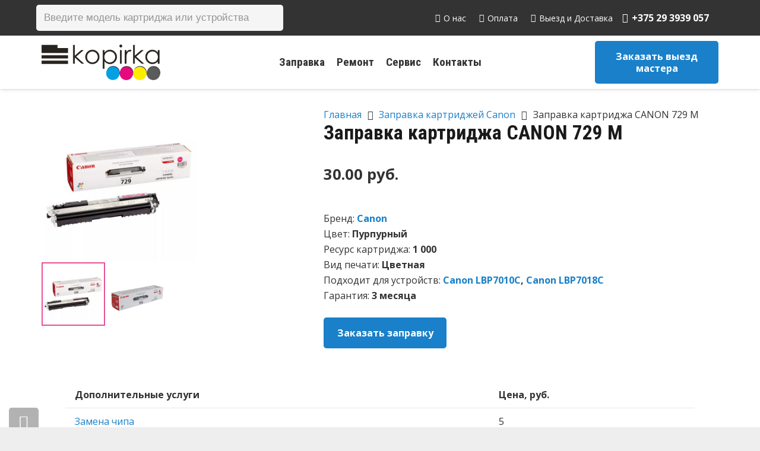

--- FILE ---
content_type: text/html; charset=UTF-8
request_url: https://xn--80apfbsgi.xn--90ais/product/zapravka-kartridzha-canon-729-m/
body_size: 37022
content:
<!DOCTYPE HTML>
<html lang="ru-RU">
<head>
	<meta charset="UTF-8">
	
	<!-- This site is optimized with the Yoast SEO plugin v15.3 - https://yoast.com/wordpress/plugins/seo/ -->
	<title>Заправка картриджа CANON 729 M в Минске с выездом на дом, цена</title>
	<meta name="description" content="Заправка картриджа CANON 729 M с выездом мастера по Минску. Онлайн заказ. Высокое качество. Гарантия. Картриджи для всех моделей в наличии." />
	<meta name="robots" content="index, follow, max-snippet:-1, max-image-preview:large, max-video-preview:-1" />
	<link rel="canonical" href="https://xn--80apfbsgi.xn--90ais/product/zapravka-kartridzha-canon-729-m/" />
	<meta property="og:locale" content="ru_RU" />
	<meta property="og:type" content="article" />
	<meta property="og:title" content="Заправка картриджа CANON 729 M в Минске с выездом на дом, цена" />
	<meta property="og:description" content="Заправка картриджа CANON 729 M с выездом мастера по Минску. Онлайн заказ. Высокое качество. Гарантия. Картриджи для всех моделей в наличии." />
	<meta property="og:url" content="https://xn--80apfbsgi.xn--90ais/product/zapravka-kartridzha-canon-729-m/" />
	<meta property="og:site_name" content="Копирка" />
	<meta property="article:modified_time" content="2025-04-03T12:00:14+00:00" />
	<meta property="og:image" content="https://xn--80apfbsgi.xn--90ais/wp-content/uploads/2020/02/729M.jpg" />
	<meta property="og:image:width" content="700" />
	<meta property="og:image:height" content="700" />
	<meta name="twitter:card" content="summary_large_image" />
	<meta name="twitter:label1" content="Написано автором">
	<meta name="twitter:data1" content="kopirrby">
	<meta name="twitter:label2" content="Примерное время для чтения">
	<meta name="twitter:data2" content="0 минут">
	<!-- / Yoast SEO plugin. -->


<link rel='dns-prefetch' href='//fonts.googleapis.com' />
<link rel='dns-prefetch' href='//s.w.org' />
<link rel="alternate" type="application/rss+xml" title="Копирка &raquo; Лента" href="https://xn--80apfbsgi.xn--90ais/feed/" />
<link rel="alternate" type="application/rss+xml" title="Копирка &raquo; Лента комментариев" href="https://xn--80apfbsgi.xn--90ais/comments/feed/" />
<link rel="alternate" type="application/rss+xml" title="Копирка &raquo; Лента комментариев к &laquo;Заправка картриджа CANON 729 M&raquo;" href="https://xn--80apfbsgi.xn--90ais/product/zapravka-kartridzha-canon-729-m/feed/" />
<meta name="viewport" content="width=device-width, initial-scale=1">
<meta name="SKYPE_TOOLBAR" content="SKYPE_TOOLBAR_PARSER_COMPATIBLE">
<meta name="theme-color" content="#f5f5f5">
<meta property="og:title" content="Заправка картриджа CANON 729 M в Минске с выездом на дом, цена">
<meta property="og:url" content="https://xn--80apfbsgi.xn--90ais/product/zapravka-kartridzha-canon-729-m/">
<meta property="og:locale" content="ru_RU">
<meta property="og:site_name" content="Копирка">
<meta property="og:type" content="product">
<meta property="og:image" content="https://xn--80apfbsgi.xn--90ais/wp-content/uploads/2020/02/729M.jpg" itemprop="image">
<link rel='stylesheet' id='custom-styles-css'  href='https://xn--80apfbsgi.xn--90ais/wp-content/themes/Impreza/css/custom-styles.css?ver=1607427883' type='text/css' media='all' />
<link rel='stylesheet' id='contact-form-7-css'  href='https://xn--80apfbsgi.xn--90ais/wp-content/plugins/contact-form-7/includes/css/styles.css?ver=5.3' type='text/css' media='all' />
<link rel='stylesheet' id='saswp-style-css'  href='https://xn--80apfbsgi.xn--90ais/wp-content/plugins/schema-and-structured-data-for-wp/admin_section/css/saswp-style.min.css?ver=1.9.76' type='text/css' media='all' />
<link rel='stylesheet' id='photoswipe-css'  href='https://xn--80apfbsgi.xn--90ais/wp-content/plugins/woocommerce/assets/css/photoswipe/photoswipe.min.css?ver=4.7.1' type='text/css' media='all' />
<link rel='stylesheet' id='photoswipe-default-skin-css'  href='https://xn--80apfbsgi.xn--90ais/wp-content/plugins/woocommerce/assets/css/photoswipe/default-skin/default-skin.min.css?ver=4.7.1' type='text/css' media='all' />
<style id='woocommerce-inline-inline-css' type='text/css'>
.woocommerce form .form-row .required { visibility: visible; }
</style>
<link rel='stylesheet' id='ez-icomoon-css'  href='https://xn--80apfbsgi.xn--90ais/wp-content/plugins/easy-table-of-contents/vendor/icomoon/style.min.css?ver=2.0.11' type='text/css' media='all' />
<link rel='stylesheet' id='ez-toc-css'  href='https://xn--80apfbsgi.xn--90ais/wp-content/plugins/easy-table-of-contents/assets/css/screen.min.css?ver=2.0.11' type='text/css' media='all' />
<style id='ez-toc-inline-css' type='text/css'>
div#ez-toc-container p.ez-toc-title {font-size: 120%;}div#ez-toc-container p.ez-toc-title {font-weight: 500;}div#ez-toc-container ul li {font-size: 95%;}
</style>
<link rel='stylesheet' id='grw-public-main-css-css'  href='https://xn--80apfbsgi.xn--90ais/wp-content/plugins/widget-google-reviews/assets/css/public-main.css?ver=3.6' type='text/css' media='all' />
<link rel='stylesheet' id='dgwt-wcas-style-css'  href='https://xn--80apfbsgi.xn--90ais/wp-content/plugins/ajax-search-for-woocommerce-premium/assets/css/style.min.css?ver=1.25.0' type='text/css' media='all' />
<link rel='stylesheet' id='us-fonts-css'  href='https://fonts.googleapis.com/css?family=Roboto+Condensed%3A700%7COpen+Sans%3A400%2C700&#038;display=swap&#038;ver=4dd47a9a238dfc72f94d5c8dd72231f9' type='text/css' media='all' />
<link rel='stylesheet' id='us-style-css'  href='//xn--80apfbsgi.xn--90ais/wp-content/themes/Impreza/css/style.min.css?ver=7.11' type='text/css' media='all' />
<link rel='stylesheet' id='us-woocommerce-css'  href='//xn--80apfbsgi.xn--90ais/wp-content/themes/Impreza/common/css/plugins/woocommerce.min.css?ver=7.11' type='text/css' media='all' />
<link rel='stylesheet' id='awooc-styles-css'  href='https://xn--80apfbsgi.xn--90ais/wp-content/plugins/art-woocommerce-order-one-click/assets/css/awooc-styles.min.css?ver=2.3.9.1' type='text/css' media='all' />
<!--n2css--><script type='text/javascript' src='//xn--80apfbsgi.xn--90ais/wp-content/themes/Impreza/common/js/jquery/jquery-3.5.1.min.js?ver=3.5.1' id='jquery-core-js'></script>
<script type='text/javascript' src='https://xn--80apfbsgi.xn--90ais/wp-content/plugins/woocommerce/assets/js/jquery-blockui/jquery.blockUI.min.js?ver=2.70' id='jquery-blockui-js'></script>
<script type='text/javascript' defer="defer" src='https://xn--80apfbsgi.xn--90ais/wp-content/plugins/widget-google-reviews/assets/js/public-main.js?ver=3.6' id='grw-public-main-js-js'></script>
<script type='text/javascript' id='awooc-scripts-js-extra'>
/* <![CDATA[ */
var awooc_scripts_ajax = {"url":"https:\/\/xn--80apfbsgi.xn--90ais\/wp-admin\/admin-ajax.php","nonce":"71f135a0a5"};
var awooc_scripts_translate = {"product_qty":"\u041a\u043e\u043b\u0438\u0447\u0435\u0441\u0442\u0432\u043e: ","product_title":"\u041d\u0430\u0438\u043c\u0435\u043d\u043e\u0432\u0430\u043d\u0438\u0435: ","product_price":"\u0426\u0435\u043d\u0430: ","product_sku":"\u0410\u0440\u0442\u0438\u043a\u0443\u043b: ","product_attr":"\u0410\u0442\u0440\u0438\u0431\u0443\u0442\u044b: ","product_data_title":"\u0418\u043d\u0444\u043e\u0440\u043c\u0430\u0446\u0438\u044f \u043e \u0432\u044b\u0431\u0440\u0430\u043d\u043d\u043e\u043c \u0442\u043e\u0432\u0430\u0440\u0435","title_close":"\u0422\u043a\u043d\u0443\u0442\u044c \u0434\u043b\u044f \u0437\u0430\u043a\u0440\u044b\u0442\u0438\u044f"};
var awooc_scripts_settings = {"mode":"dont_show_add_to_card","popup":{"css":{"width":"100%","maxWidth":"600px","maxHeight":"600px","top":"50%","left":"50%","border":"4px","borderRadius":"4px","cursor":"default","overflowY":"auto","boxShadow":"0px 0px 3px 0px rgba(0, 0, 0, 0.2)","zIndex":"1000000","transform":"translate(-50%, -50%)"},"overlay":{"zIndex":"100000","backgroundColor":"#000","opacity":0.6,"cursor":"wait"},"fadeIn":"400","fadeOut":"400","focusInput":false}};
/* ]]> */
</script>
<script type='text/javascript' src='https://xn--80apfbsgi.xn--90ais/wp-content/plugins/art-woocommerce-order-one-click/assets/js/awooc-scripts.min.js?ver=2.3.9.1' id='awooc-scripts-js'></script>
<link rel="https://api.w.org/" href="https://xn--80apfbsgi.xn--90ais/wp-json/" /><link rel="alternate" type="application/json" href="https://xn--80apfbsgi.xn--90ais/wp-json/wp/v2/product/6268" /><link rel="EditURI" type="application/rsd+xml" title="RSD" href="https://xn--80apfbsgi.xn--90ais/xmlrpc.php?rsd" />
<link rel="wlwmanifest" type="application/wlwmanifest+xml" href="https://xn--80apfbsgi.xn--90ais/wp-includes/wlwmanifest.xml" /> 

<link rel='shortlink' href='https://xn--80apfbsgi.xn--90ais/?p=6268' />
<link rel="alternate" type="application/json+oembed" href="https://xn--80apfbsgi.xn--90ais/wp-json/oembed/1.0/embed?url=https%3A%2F%2Fxn--80apfbsgi.xn--90ais%2Fproduct%2Fzapravka-kartridzha-canon-729-m%2F" />
<link rel="alternate" type="text/xml+oembed" href="https://xn--80apfbsgi.xn--90ais/wp-json/oembed/1.0/embed?url=https%3A%2F%2Fxn--80apfbsgi.xn--90ais%2Fproduct%2Fzapravka-kartridzha-canon-729-m%2F&#038;format=xml" />
<script>readMoreArgs = []</script><script type="text/javascript">
				EXPM_VERSION=2.98;EXPM_AJAX_URL='https://xn--80apfbsgi.xn--90ais/wp-admin/admin-ajax.php';
			function yrmAddEvent(element, eventName, fn) {
				if (element.addEventListener)
					element.addEventListener(eventName, fn, false);
				else if (element.attachEvent)
					element.attachEvent('on' + eventName, fn);
			}
			</script>		<script>
			document.documentElement.className = document.documentElement.className.replace( 'no-js', 'js' );
		</script>
				<style>
			.no-js img.lazyload { display: none; }
			figure.wp-block-image img.lazyloading { min-width: 150px; }
							.lazyload, .lazyloading { opacity: 0; }
				.lazyloaded {
					opacity: 1;
					transition: opacity 400ms;
					transition-delay: 0ms;
				}
					</style>
				<style>
			.dgwt-wcas-ico-magnifier,.dgwt-wcas-ico-magnifier-handler{max-width:20px}.dgwt-wcas-search-wrapp{max-width:600px}		</style>
			<style>
		.w-search.layout_modern .w-search-close {

		}

		.w-search.layout_modern .w-search-close {
			color: rgba(0, 0, 0, 0.5) !important;
		}

		.w-search.layout_modern .dgwt-wcas-close {
			display: none;
		}

		.w-search.layout_modern .dgwt-wcas-preloader {
			right: 20px;
		}

		.w-search.layout_fullscreen .w-form-row-field {
			top: 48px;
		}
	</style>
	<script type="application/ld+json">{"@context":"http:\/\/schema.org","@type":"Product","name":"\u0417\u0430\u043f\u0440\u0430\u0432\u043a\u0430 \u043a\u0430\u0440\u0442\u0440\u0438\u0434\u0436\u0430 CANON 729 M","image":"https:\/\/xn--80apfbsgi.xn--90ais\/wp-content\/uploads\/2020\/02\/729M.jpg","description":"\u2713 \u0412\u044b\u0435\u0437\u0434 \u043d\u0430 \u0434\u043e\u043c \u0438\u043b\u0438 \u043e\u0444\u0438\u0441. \u2713 \u041d\u0430\u043b\u0438\u0447\u043d\u044b\u0439 \u0438 \u0431\u0435\u0437\u043d\u0430\u043b\u0438\u0447\u043d\u044b\u0439 \u0440\u0430\u0441\u0447\u0451\u0442. \u2713 \u041e\u0440\u0438\u0433\u0438\u043d\u0430\u043b\u044c\u043d\u044b\u0435 \u043a\u043e\u043c\u043f\u043b\u0435\u043a\u0442\u0443\u044e\u0449\u0438\u0435. \u2713 \u0413\u0430\u0440\u0430\u043d\u0442\u0438\u044f.","brand":{"@type":"Brand","name":"\u0417\u0430\u043f\u0440\u0430\u0432\u043a\u0430 \u043a\u0430\u0440\u0442\u0440\u0438\u0434\u0436\u0435\u0439 Canon"},"Offers":{"@type":"Offer","url":"https:\/\/xn--80apfbsgi.xn--90ais\/product\/zapravka-kartridzha-canon-729-m\/","priceCurrency":"BYN","price":"30","itemCondition":"http:\/\/schema.org\/NewCondition","availability":"http:\/\/schema.org\/InStock","seller":{"@type":"Organization","name":"\u041a\u043e\u043f\u0438\u0440\u043a\u0430 \u0411\u0435\u043b"}}}</script>		<script>
			if ( ! /Android|webOS|iPhone|iPad|iPod|BlackBerry|IEMobile|Opera Mini/i.test( navigator.userAgent ) ) {
				var root = document.getElementsByTagName( 'html' )[ 0 ]
				root.className += " no-touch";
			}
		</script>
			<noscript><style>.woocommerce-product-gallery{ opacity: 1 !important; }</style></noscript>
	<style type="text/css">.recentcomments a{display:inline !important;padding:0 !important;margin:0 !important;}</style>
<!-- Schema & Structured Data For WP v1.9.76 - -->
<script type="application/ld+json" class="saswp-schema-markup-output">
[{"@context":"https:\/\/schema.org","@type":"LocalBusiness","@id":"https:\/\/xn--80apfbsgi.xn--90ais\/product\/zapravka-kartridzha-canon-729-m\/#localbusiness","url":"https:\/\/xn--80apfbsgi.xn--90ais\/product\/zapravka-kartridzha-canon-729-m\/","name":"\u041a\u043e\u043f\u0438\u0440\u043a\u0430","aggregateRating":{"@type":"AggregateRating","reviewCount":20,"ratingValue":5},"review":[{"@type":"Review","author":{"@type":"Person","name":"Andrei Maltsev"},"datePublished":"09\/16\/2020 06:39:05","description":"","reviewRating":{"@type":"Rating","bestRating":5,"ratingValue":"5.0","worstRating":1}},{"@type":"Review","author":{"@type":"Person","name":"Mikita Liaukovich"},"datePublished":"11\/18\/2020 16:03:40","description":"\u0417\u0430\u043a\u0430\u0437\u044b\u0432\u0430\u043b \u043a\u043e\u043c\u043f\u044c\u044e\u0442\u0435\u0440\u043d\u044b\u0435 \u0441\u0442\u043e\u043b \u0438 \u0441\u0442\u0443\u043b, \u043d\u043e \u043e\u043a\u0430\u0437\u0430\u043b\u043e\u0441\u044c, \u0447\u0442\u043e IKEA \u043d\u0435 \u0443\u043f\u0430\u043a\u043e\u0432\u0430\u043b\u0438 \u0432 \u0441\u0442\u043e\u043b \u043f\u0430\u043a\u0435\u0442\u0438\u043a \u0441 \u043a\u0440\u0435\u043f\u0435\u0436\u0430\u043c\u0438 (\u043a\u043e\u043d\u0444\u0438\u0440\u043c\u0430\u0442\u0430\u043c\u0438, \u0441\u0442\u044f\u0436\u043a\u0430\u043c\u0438 \u0438 \u043f\u0440.). \u0412 \u0433\u0430\u0440\u0430\u043d\u0442\u0438\u0439\u043d\u043e\u043c \u043e\u0442\u0434\u0435\u043b\u0435 \u043e\u043e\u0431\u0449\u0438\u043b\u0438, \u0447\u0442\u043e \u043f\u043e\u0441\u0442\u0430\u0432\u0449\u0438\u043a \u043e\u0442\u043a\u0430\u0437\u0430\u043b\u0441\u044f \u043e\u0442 \u0434\u043e\u0443\u043a\u043e\u043c\u043f\u043b\u0435\u043a\u0442\u043e\u0432\u043a\u0438, \u043d\u043e \u0413\u041e \u043e\u0442\u0440\u0430\u0431\u043e\u0442\u0430\u043b\u0438 \u043d\u0430 120% \u0438 \u0441\u0430\u043c \u0434\u043e\u0437\u0430\u043a\u0430\u0437\u0430\u043b\u0438 \u043d\u0443\u0436\u043d\u044b\u0435 \u043a\u0440\u0435\u043f\u0435\u0436\u0438, \u0434\u043e\u0441\u0442\u0430\u0432\u0438\u0432 \u0438\u0445 \u043d\u0430 \u0431\u043b\u0438\u0436\u0430\u0439\u0448\u0438\u0439 \u043f\u0443\u043d\u043a\u0442 \u0441\u0430\u043c\u043e\u0432\u044b\u0432\u043e\u0437\u0430. \u0422\u0430\u043a \u0447\u0442\u043e \u043c\u0430\u0433\u0430\u0437\u0438\u043d \u0440\u0435\u043a\u043e\u043c\u0435\u043d\u0434\u0443\u044e, \u0440\u0430\u0431\u043e\u0442\u0430\u044e\u0442 \u0447\u0435\u0441\u0442\u043d\u043e, \u0438 \u043d\u0435 \u043a\u0438\u0434\u0430\u044e\u0442 \u0434\u0430\u0436\u0435 \u0432 \u0442\u0430\u043a\u0438\u0445 \u0441\u043f\u043e\u0440\u043d\u044b\u0445 \u0441\u0438\u0442\u0443\u0430\u0446\u0438\u044f\u0445!","reviewRating":{"@type":"Rating","bestRating":5,"ratingValue":"5.0","worstRating":1}},{"@type":"Review","author":{"@type":"Person","name":"vladislav zhilich"},"datePublished":"01\/14\/2021 08:27:28","description":"\u0417\u0430\u0431\u0438\u0440\u0430\u043b \u043d\u043e\u0443\u0442\u0431\u0443\u043a. \u0412\u0441\u0435  \u0432\u0441\u043a\u0440\u044b\u043b\u0438, \u043f\u0440\u043e\u0432\u0435\u0440\u0438\u043b\u0438, \u0440\u0430\u0431\u043e\u0442\u043e\u0441\u043f\u043e\u0441\u043e\u0431\u043d\u043e\u0441\u0442\u044c \u0432\u043d\u0435\u0448\u043d\u0438\u0439 \u0432\u0438\u0434. \u0421\u043e\u0442\u0440\u0443\u0434\u043d\u0438\u043a \u0432\u0435\u0436\u043b\u0438\u0432\u044b\u0439 .  \u0431\u0443\u0434\u0443 \u043e\u0431\u0440\u0430\u0449\u0430\u0442\u044c\u0441\u044f","reviewRating":{"@type":"Rating","bestRating":5,"ratingValue":"5.0","worstRating":1}},{"@type":"Review","author":{"@type":"Person","name":"\u041e\u043b\u0435\u0433 \u0421\u0430\u0432\u043e\u0447\u043a\u0430"},"datePublished":"05\/02\/2021 17:46:20","description":"","reviewRating":{"@type":"Rating","bestRating":5,"ratingValue":"5.0","worstRating":1}},{"@type":"Review","author":{"@type":"Person","name":"Dan Vandam (Propsik)"},"datePublished":"06\/06\/2021 18:09:31","description":"\u0425\u043e\u0440\u043e\u0448\u0438\u0439 \u043c\u0430\u0433\u0430\u0437\u0438\u043d","reviewRating":{"@type":"Rating","bestRating":5,"ratingValue":"5.0","worstRating":1}},{"@type":"Review","author":{"@type":"Person","name":"\u0414\u043c\u0438\u0442\u0440\u0438\u0439 \u041a\u043e\u0441\u0442\u044e\u043a\u043e\u0432\u0438\u0447"},"datePublished":"06\/14\/2021 06:31:32","description":"\u0417\u0430\u043a\u0430\u0437\u044b\u0432\u0430\u043b \u043a\u043e\u043b\u043e\u043d\u043a\u0443. \u0417\u0430\u043a\u0430\u0437 \u043f\u0440\u0438\u0435\u0445\u0430\u043b \u0431\u044b\u0441\u0442\u0440\u043e, \u0446\u0435\u043d\u0430 \u043f\u0440\u0438\u044f\u0442\u043d\u0430\u044f. \u0420\u0430\u0441\u043f\u0430\u043a\u043e\u0432\u0430\u043b\u0438, \u043f\u0440\u043e\u0432\u0435\u0440\u0438\u043b\u0438 \u043d\u0430 \u0440\u0430\u0431\u043e\u0442\u043e\u0441\u043f\u043e\u0441\u043e\u0431\u043d\u043e\u0441\u0442\u044c \u0438 \u0432\u043d\u0435\u0448\u043d\u0438\u0439 \u0432\u0438\u0434. \u041f\u0435\u0440\u0441\u043e\u043d\u0430\u043b \u0432\u0435\u0436\u043b\u0438\u0432\u044b\u0439. \u0420\u0435\u043a\u043e\u043c\u0435\u043d\u0434\u0443\u044e.","reviewRating":{"@type":"Rating","bestRating":5,"ratingValue":"5.0","worstRating":1}},{"@type":"Review","author":{"@type":"Person","name":"Rumit"},"datePublished":"08\/10\/2021 19:16:34","description":"","reviewRating":{"@type":"Rating","bestRating":5,"ratingValue":"5.0","worstRating":1}},{"@type":"Review","author":{"@type":"Person","name":"\u041d\u0430\u0442\u0430\u043b\u044c\u044f \u041f\u0435\u0442\u0440\u043e\u043d\u0435\u0432\u0438\u0447"},"datePublished":"08\/11\/2021 05:16:37","description":"","reviewRating":{"@type":"Rating","bestRating":5,"ratingValue":"5.0","worstRating":1}},{"@type":"Review","author":{"@type":"Person","name":"Mikola Sasov"},"datePublished":"10\/03\/2021 04:40:20","description":"","reviewRating":{"@type":"Rating","bestRating":5,"ratingValue":"5.0","worstRating":1}},{"@type":"Review","author":{"@type":"Person","name":"\u0410\u043b\u0435\u043a\u0441\u0430\u043d\u0434\u0440 \u041f\u0435\u0442\u043a\u0435\u0432\u0438\u0447"},"datePublished":"10\/09\/2021 08:04:20","description":"\u0425\u043e\u0440\u043e\u0448\u0435\u0435 \u043c\u0435\u0441\u0442\u043e.\n\u0425\u043e\u0440\u043e\u0448\u043e, \u0435\u0441\u043b\u0438 \u043e\u0446\u0435\u043d\u0438\u0432\u0430\u0442\u044c \u0438 \u0441\u0430\u043c \u043c\u0430\u0433\u0430\u0437\u0438\u043d \u0438 \u043c\u0435\u0441\u0442\u043e \u0441\u0430\u043c\u043e\u0432\u044b\u0432\u043e\u0437\u0430.\n\u041c\u0430\u0433\u0430\u0437\u0438\u043d \u043f\u0430\u0437\u043d\u043e\u043e\u0431\u0440\u0430\u0437\u0435\u043d \u043f\u043e \u0432\u044b\u0431\u043e\u0440\u0443 \u0438 \u0446\u0435\u043d\u044b \u0447\u0430\u0449\u0435 \u0432\u0441\u0435\u0433\u043e \u043d\u0435\u0432\u044b\u0441\u043e\u043a\u0438\u0435, \u043c\u0435\u0441\u0442\u043e \u0441\u0430\u043c\u043e\u0432\u044b\u0432\u043e\u0437\u0430 \u0443\u0434\u043e\u0431\u043d\u043e\u0435 \u0438 \u043f\u043e \u0440\u0430\u0441\u043f\u043e\u043b\u043e\u0436\u0435\u043d\u0438\u044e \u0438 \u043f\u043e \u0442\u043e\u043c\u0443, \u043a\u0430\u043a \u0442\u0443\u0434\u0430 \u043f\u043e\u043f\u0430\u0441\u0442\u044c. \u0423\u0434\u043e\u0431\u043d\u043e \u0438 \u0432\u0440\u0435\u043c\u044f \u0440\u0430\u0431\u043e\u0442\u044b.\n\u0412\u0445\u043e\u0434 \u0441 \u0443\u043b\u0438\u0446\u044b, \u0437\u0430\u043c\u0435\u0442\u043d\u0430\u044f \u0432\u044b\u0432\u0435\u0441\u043a\u0430, \u0438 \u0441\u0440\u0430\u0437\u0443 \u0436\u0435 \u043f\u043e\u043f\u0430\u0434\u0430\u0435\u0448\u044c \u043a\u0443\u0434\u0430 \u043d\u0430\u0434\u043e, \u043d\u0435 \u043d\u0430\u0434\u043e \u0445\u043e\u0434\u0438\u0442\u044c \u0438 \u0438\u0441\u043a\u0430\u0442\u044c \u043d\u0443\u0436\u043d\u044b\u0439 \u043e\u0444\u0438\u0441, \u0447\u0442\u043e \u0443\u0434\u043e\u0431\u043d\u043e.\n\u0417\u0432\u043e\u043d\u044f\u0442 \u0434\u043b\u044f \u043f\u043e\u0434\u0442\u0432\u0435\u0440\u0436\u0434\u0435\u043d\u0438\u044f \u0437\u0430\u043a\u0430\u0437\u0430, \u043e\u0431\u044a\u044f\u0441\u043d\u044f\u044e\u0442 \u0432\u0441\u0435 \u0434\u0435\u0442\u0430\u043b\u0438 \u0438 \u043f\u0440\u0438\u0441\u044b\u043b\u0430\u044e\u0442 \u0441\u043e\u043e\u0431\u0449\u0435\u043d\u0438\u0435, \u043a\u043e\u0433\u0434\u0430 \u043c\u043e\u0436\u043d\u043e \u0437\u0430\u0431\u0438\u0440\u0430\u0442\u044c.\n\u0422\u0430\u043a \u0447\u0442\u043e \u0432\u0441\u0435 \u0445\u043e\u0440\u043e\u0448\u043e \ud83d\ude0a","reviewRating":{"@type":"Rating","bestRating":5,"ratingValue":"5.0","worstRating":1}},{"@type":"Review","author":{"@type":"Person","name":"bron al"},"datePublished":"10\/16\/2021 07:53:10","description":"","reviewRating":{"@type":"Rating","bestRating":5,"ratingValue":"5.0","worstRating":1}},{"@type":"Review","author":{"@type":"Person","name":"Mary"},"datePublished":"10\/27\/2021 19:20:16","description":"","reviewRating":{"@type":"Rating","bestRating":5,"ratingValue":"5.0","worstRating":1}},{"@type":"Review","author":{"@type":"Person","name":"Anna Lachkovskaya"},"datePublished":"11\/30\/2021 09:52:34","description":"\u041e\u0447\u0435\u043d\u044c \u0432\u0435\u0436\u043b\u0438\u0432\u044b\u0439 \u0438 \u043f\u0440\u0438\u0432\u0435\u0442\u043b\u0438\u0432\u044b\u0439 \u043f\u0435\u0440\u0441\u043e\u043d\u0430\u043b, \u0437\u0430\u043a\u0430\u0437\u044b\u0432\u0430\u043b\u0430 \u0443\u0436\u0435 \u043d\u0435\u0441\u043a\u043e\u043b\u044c\u043a\u043e \u0440\u0430\u0437. \u041e\u0434\u0438\u043d \u0440\u0430\u0437 \u0442\u043e\u0432\u0430\u0440 \u043d\u0430 \u043f\u0432\u0437 \u043f\u0440\u0438\u0448\u0435\u043b \u0447\u0435\u0440\u0435\u0437 \u0447\u0430\u0441\u0430 \u043f\u043e\u043b\u0442\u043e\u0440\u0430 \u043f\u043e\u0441\u043b\u0435 \u0437\u0430\u043a\u0430\u0437\u0430, \u043d\u0435\u043e\u0431\u044b\u0447\u043d\u043e \u0431\u044b\u0441\u0442\u0440\u043e \u0438 \u043e\u0447\u0435\u043d\u044c \u043f\u0440\u0438\u044f\u0442\u043d\u043e. \u041e\u0442\u0434\u0435\u043b\u044c\u043d\u043e \u0445\u0432\u0430\u043b\u044e \u043c\u0435\u043d\u0435\u0434\u0436\u0435\u0440\u0430 \u041c\u0430\u043a\u0441\u0438\u043c\u0430, \u043f\u0440\u0438\u044f\u0442\u043d\u043e \u0440\u0430\u0434\u0443\u0435\u0442 \u043e\u0442\u043d\u043e\u0448\u0435\u043d\u0438\u0435 \u043a \u0440\u0430\u0431\u043e\u0442\u0435 \u0438 \u043a\u043b\u0438\u0435\u043d\u0442\u0443, \u043d\u0435 \u0440\u0430\u0437 \u043f\u043e\u043c\u043e\u0433\u0430\u043b \u043f\u0440\u0438 \u0432\u044b\u0431\u043e\u0440\u0435 \u0442\u043e\u0432\u0430\u0440\u0430, \u0432\u0441\u0435 \u0440\u0430\u0441\u0441\u043a\u0430\u0436\u0435\u0442 \u0438 \u043f\u043e\u043a\u0430\u0436\u0435\u0442:)","reviewRating":{"@type":"Rating","bestRating":5,"ratingValue":"5.0","worstRating":1}},{"@type":"Review","author":{"@type":"Person","name":"\u0410\u043b\u0435\u043a\u0441\u0430\u043d\u0434\u0440 II"},"datePublished":"10\/27\/2023 20:53:21","description":"\u041f\u043e\u0441\u0442\u043e\u044f\u043d\u043d\u044b\u0439 \u0438\u0445 \u043a\u043b\u0438\u0435\u043d\u0442 \u0434\u043e\u043b\u0433\u043e\u0435 \u0432\u0440\u0435\u043c\u044f. \u0412\u0441\u0435 \u0432\u0441\u0435\u0433\u0434\u0430 \u043d\u0430 \u0432\u044b\u0441\u043e\u0442\u0435.","reviewRating":{"@type":"Rating","bestRating":5,"ratingValue":"5.0","worstRating":1}},{"@type":"Review","author":{"@type":"Person","name":"Ihar Shaduryn"},"datePublished":"01\/30\/2024 08:51:15","description":"","reviewRating":{"@type":"Rating","bestRating":5,"ratingValue":"5","worstRating":1}},{"@type":"Review","author":{"@type":"Person","name":"Nani Musindairu"},"datePublished":"01\/28\/2025 04:16:06","description":"\u042f \u043f\u0430\u0430\u0431\u044f\u0446\u0430\u045e \u0441\u0430\u0431\u0435, \u0448\u0442\u043e, \u043a\u0430\u043b\u0456 \u045e\u0441\u0451 \u0434\u043e\u0439\u0434\u0437\u0435 \u0442\u0430\u043a, \u044f\u043a \u0442\u0440\u044d\u0431\u0430, \u043f\u0430\u0441\u0442\u0430\u045e\u043b\u044e \u0432\u0430\u043c \u0432\u044b\u0434\u0430\u0442\u043d\u0443\u044e \u0430\u0434\u0437\u043d\u0430\u043a\u0443.\n\u0428\u0442\u043e \u0436, \u0443\u0441\u0451 \u043f\u0440\u044b\u0439\u0448\u043b\u043e, \u044f\u043a \u0442\u0440\u044d\u0431\u0430.\n\u042f \u0440\u0430\u0437\u0443\u043c\u0435\u044e, \u0448\u0442\u043e, \u0437\u0430\u0437\u0432\u044b\u0447\u0430\u0439 \u0445\u0442\u043e\u0441\u044c \u043f\u0456\u0448\u0430, \u043a\u0430\u043b\u0456 \u043d\u0435\u0448\u0442\u0430 \u0442\u0440\u0430\u043f\u0456\u043b\u0430\u0441\u044f... \u0410\u043b\u0435, \u043f\u0430\u0432\u0430\u0436\u0430\u043d\u044b\u044f \u0410\u043c\u0434, \u043f\u0430\u0447\u044b\u043d\u0430\u0439\u0446\u0435 \u0437\u0431\u0456\u0440\u0430\u0446\u044c \u0456 \u0441\u0442\u0430\u043d\u043e\u045e\u0447\u044b\u044f \u0432\u043e\u0434\u0433\u0443\u043a\u0456.\n\u0410\u0441\u0430\u0431\u0456\u0441\u0442\u0430\u044f \u043f\u0430\u0434\u0437\u044f\u043a\u0430 \u0437\u0430 \u0447\u0430\u0441\u044b \u043f\u0440\u0430\u0446\u044b: \u0432\u0435\u043b\u044c\u043c\u0456 \u0437\u0440\u0443\u0447\u043d\u0430, \u0448\u0442\u043e \u043c\u043e\u0436\u043d\u0430 \u0437\u0430\u0431\u0440\u0430\u0446\u044c \u0440\u044d\u0447\u044b \u0432\u0435\u0447\u0430\u0440\u0430\u043c.","reviewRating":{"@type":"Rating","bestRating":5,"ratingValue":"5.0","worstRating":1}},{"@type":"Review","author":{"@type":"Person","name":"\u041d\u0430\u0434\u0435\u0436\u0434\u0430 \u041d\u0430\u0448\u0438\u0432\u0430\u043d\u043a\u0438\u043d\u0430"},"datePublished":"12\/29\/2020 10:34:22","description":"","reviewRating":{"@type":"Rating","bestRating":5,"ratingValue":"5.0","worstRating":1}},{"@type":"Review","author":{"@type":"Person","name":"\u0410\u043b\u0435\u043a\u0441\u0430\u043d\u0434\u0440 \u0422\u043e\u0440\u043a\u0430\u0439\u043b\u043e"},"datePublished":"05\/15\/2021 09:41:38","description":"","reviewRating":{"@type":"Rating","bestRating":5,"ratingValue":"5.0","worstRating":1}},{"@type":"Review","author":{"@type":"Person","name":"Inga M"},"datePublished":"05\/15\/2021 09:44:58","description":"","reviewRating":{"@type":"Rating","bestRating":5,"ratingValue":"5.0","worstRating":1}},{"@type":"Review","author":{"@type":"Person","name":"\u0415\u0433\u043e\u0440 \u0418\u0433\u043e\u0440\u0435\u0432\u0438\u0447"},"datePublished":"05\/15\/2021 10:18:22","description":"","reviewRating":{"@type":"Rating","bestRating":5,"ratingValue":"5.0","worstRating":1}}],"image":[{"@type":"ImageObject","@id":"https:\/\/xn--80apfbsgi.xn--90ais\/product\/zapravka-kartridzha-canon-729-m\/#primaryimage","url":"https:\/\/xn--80apfbsgi.xn--90ais\/wp-content\/uploads\/2020\/02\/729M-1200x1200.jpg","width":"1200","height":"1200"},{"@type":"ImageObject","url":"https:\/\/xn--80apfbsgi.xn--90ais\/wp-content\/uploads\/2020\/02\/729M-1200x900.jpg","width":"1200","height":"900"},{"@type":"ImageObject","url":"https:\/\/xn--80apfbsgi.xn--90ais\/wp-content\/uploads\/2020\/02\/729M-1200x675.jpg","width":"1200","height":"675"}]}]
</script>

<meta name="generator" content="Powered by WPBakery Page Builder - drag and drop page builder for WordPress."/>
<link rel="icon" href="https://xn--80apfbsgi.xn--90ais/wp-content/uploads/2025/08/cropped-kopirka-bel-2.png" sizes="32x32" />
<link rel="icon" href="https://xn--80apfbsgi.xn--90ais/wp-content/uploads/2025/08/cropped-kopirka-bel-2.png" sizes="192x192" />
<link rel="apple-touch-icon" href="https://xn--80apfbsgi.xn--90ais/wp-content/uploads/2025/08/cropped-kopirka-bel-2.png" />
<meta name="msapplication-TileImage" content="https://xn--80apfbsgi.xn--90ais/wp-content/uploads/2025/08/cropped-kopirka-bel-2.png" />
		<style type="text/css" id="wp-custom-css">
			.pswp__bg{
	background: #0000007a !important;
}

.woocommerce-product-gallery > div > figure > div > a > img {
    max-height: 260px !important;
    width: auto;
		height: auto !important
}

@media screen and (max-width: 767px) {
	.rem-side {
    display: none !important;
	}
	ul#menu-sidebar-rem {
			display: none;
	}
}

.awooc-custom-order-button{
	display: inline-block !important;
}

.w-tabs-item {
	padding: 0.8em 1.2em;
}

/*ustroistva*/

.ustroistvo-top-block .w-post-elm.post_custom_field.type_image img {
    max-width: 400px;
}

.ustroistvo-top-block .w-post-elm.post_custom_field.type_text {
	font-size: 18px;
}

.ustroistvo-top-block span.w-post-elm-before {
    font-weight: bold;
}

.ustrojstva-info-master-block .w-iconbox-meta {
    margin-top: 15px;
}

@media screen and (min-width: 768px) {
	.ustroistvo-top-block .w-post-elm.post_custom_field.type_text:first-child {
			margin-top: 80px;
   		margin-bottom: 10px;
	}
	.ustroistvo-top-block .g-breadcrumbs {
    padding-top: 60px;
	}
}

@media screen and (max-width: 768px) {
	.ustroistvo-top-block .w-post-elm.post_custom_field.type_image img {
    max-width: 100% !important;
	}
	.ustroistvo-top-block {
    margin-bottom: 20px !important;
	}
}

/*other*/

.layout_1097 .usg_product_field_1 {
    padding-bottom: 10px;
}

h1.w-post-elm.post_title.entry-title, #products h2, h1, h2, h3, h4, h5, .h-mid {
    text-transform: initial !important;
}

.search .cols_2>div[class*="list"]>* {
    width: 100%;
}

.search .awooc-custom-order-button{
	display:none !important;
}
		</style>
		<noscript><style> .wpb_animate_when_almost_visible { opacity: 1; }</style></noscript>		<style id="us-icon-fonts">@font-face{font-display:block;font-style:normal;font-family:"fontawesome";font-weight:900;src:url("//xn--80apfbsgi.xn--90ais/wp-content/themes/Impreza/fonts/fa-solid-900.woff2?ver=7.11") format("woff2"),url("//xn--80apfbsgi.xn--90ais/wp-content/themes/Impreza/fonts/fa-solid-900.woff?ver=7.11") format("woff")}.fas{font-family:"fontawesome";font-weight:900}@font-face{font-display:block;font-style:normal;font-family:"fontawesome";font-weight:400;src:url("//xn--80apfbsgi.xn--90ais/wp-content/themes/Impreza/fonts/fa-regular-400.woff2?ver=7.11") format("woff2"),url("//xn--80apfbsgi.xn--90ais/wp-content/themes/Impreza/fonts/fa-regular-400.woff?ver=7.11") format("woff")}.far{font-family:"fontawesome";font-weight:400}@font-face{font-display:block;font-style:normal;font-family:"fontawesome";font-weight:300;src:url("//xn--80apfbsgi.xn--90ais/wp-content/themes/Impreza/fonts/fa-light-300.woff2?ver=7.11") format("woff2"),url("//xn--80apfbsgi.xn--90ais/wp-content/themes/Impreza/fonts/fa-light-300.woff?ver=7.11") format("woff")}.fal{font-family:"fontawesome";font-weight:300}@font-face{font-display:block;font-style:normal;font-family:"Font Awesome 5 Duotone";font-weight:900;src:url("//xn--80apfbsgi.xn--90ais/wp-content/themes/Impreza/fonts/fa-duotone-900.woff2?ver=7.11") format("woff2"),url("//xn--80apfbsgi.xn--90ais/wp-content/themes/Impreza/fonts/fa-duotone-900.woff?ver=7.11") format("woff")}.fad{font-family:"Font Awesome 5 Duotone";font-weight:900}.fad{position:relative}.fad:before{position:absolute}.fad:after{opacity:0.4}@font-face{font-display:block;font-style:normal;font-family:"Font Awesome 5 Brands";font-weight:400;src:url("//xn--80apfbsgi.xn--90ais/wp-content/themes/Impreza/fonts/fa-brands-400.woff2?ver=7.11") format("woff2"),url("//xn--80apfbsgi.xn--90ais/wp-content/themes/Impreza/fonts/fa-brands-400.woff?ver=7.11") format("woff")}.fab{font-family:"Font Awesome 5 Brands";font-weight:400}@font-face{font-display:block;font-style:normal;font-family:"Material Icons";font-weight:400;src:url("//xn--80apfbsgi.xn--90ais/wp-content/themes/Impreza/fonts/material-icons.woff2?ver=7.11") format("woff2"),url("//xn--80apfbsgi.xn--90ais/wp-content/themes/Impreza/fonts/material-icons.woff?ver=7.11") format("woff")}.material-icons{font-family:"Material Icons";font-weight:400}</style>
				<style id="us-theme-options-css">.style_phone6-1>*{background-image:url(//xn--80apfbsgi.xn--90ais/wp-content/themes/Impreza/img/phone-6-black-real.png)}.style_phone6-2>*{background-image:url(//xn--80apfbsgi.xn--90ais/wp-content/themes/Impreza/img/phone-6-white-real.png)}.style_phone6-3>*{background-image:url(//xn--80apfbsgi.xn--90ais/wp-content/themes/Impreza/img/phone-6-black-flat.png)}.style_phone6-4>*{background-image:url(//xn--80apfbsgi.xn--90ais/wp-content/themes/Impreza/img/phone-6-white-flat.png)}.leaflet-default-icon-path{background-image:url(//xn--80apfbsgi.xn--90ais/wp-content/themes/Impreza/common/css/vendor/images/marker-icon.png)}html,.l-header .widget,.menu-item-object-us_page_block{font-family:'Open Sans',sans-serif;font-weight:400;font-size:16px;line-height:26px}h1{font-family:'Roboto Condensed',sans-serif;font-weight:700;font-size:2.1rem;line-height:1.2;letter-spacing:0;margin-bottom:0.8rem;text-transform:uppercase}h2{font-family:'Roboto Condensed',sans-serif;font-weight:400;font-size:1.8rem;line-height:1.2;letter-spacing:0;margin-bottom:1rem;text-transform:uppercase}h3{font-family:'Roboto Condensed',sans-serif;font-weight:400;font-size:1.7rem;line-height:1.2;letter-spacing:0;margin-bottom:1.5rem}.woocommerce-Reviews-title,.widgettitle,.comment-reply-title,h4{font-family:'Roboto Condensed',sans-serif;font-weight:400;font-size:1.5rem;line-height:1.2;letter-spacing:0;margin-bottom:1.5rem}h5{font-family:'Roboto Condensed',sans-serif;font-weight:400;font-size:1.4rem;line-height:1.2;letter-spacing:0;margin-bottom:1.5rem}h6{font-family:'Roboto Condensed',sans-serif;font-weight:400;font-size:1.3rem;line-height:1.2;letter-spacing:0;margin-bottom:1.5rem}@media (max-width:767px){html{font-size:15px;line-height:24px}h1{font-size:2.1rem}h1.vc_custom_heading:not([class*="us_custom_"]){font-size:2.1rem!important}h2{font-size:2.0rem}h2.vc_custom_heading:not([class*="us_custom_"]){font-size:2.0rem!important}h3{font-size:1.7rem}h3.vc_custom_heading:not([class*="us_custom_"]){font-size:1.7rem!important}h4,.woocommerce-Reviews-title,.widgettitle,.comment-reply-title{font-size:1.5rem}h4.vc_custom_heading:not([class*="us_custom_"]){font-size:1.5rem!important}h5{font-size:1.4rem}h5.vc_custom_heading:not([class*="us_custom_"]){font-size:1.4rem!important}h6{font-size:1.3rem}h6.vc_custom_heading:not([class*="us_custom_"]){font-size:1.3rem!important}}body{background:#eeeeee}.l-canvas.type_boxed,.l-canvas.type_boxed .l-subheader,.l-canvas.type_boxed~.l-footer{max-width:1300px}.l-subheader-h,.l-section-h,.l-main .aligncenter,.w-tabs-section-content-h{max-width:1140px}.post-password-form{max-width:calc(1140px + 5rem)}@media screen and (max-width:1220px){.l-main .aligncenter{max-width:calc(100vw - 5rem)}}.wpb_text_column:not(:last-child){margin-bottom:0.8rem}@media (max-width:767px){.l-canvas{overflow:hidden}.g-cols.reversed{flex-direction:column-reverse}.g-cols>div:not([class*=" vc_col-"]){width:100%;margin:0 0 1.5rem}.g-cols.type_boxes>div,.g-cols.reversed>div:first-child,.g-cols:not(.reversed)>div:last-child,.g-cols>div.has-fill{margin-bottom:0}.g-cols.type_default>.wpb_column.stretched{margin-left:-1rem;margin-right:-1rem;width:auto}.g-cols.type_boxes>.wpb_column.stretched{margin-left:-2.5rem;margin-right:-2.5rem;width:auto}.align_center_xs,.align_center_xs .w-socials{text-align:center}.align_center_xs .w-hwrapper>*{margin:0.5rem 0;width:100%}}@media (min-width:768px){.l-section.for_sidebar.at_left>div>.g-cols{flex-direction:row-reverse}.vc_column-inner.type_sticky>.wpb_wrapper{position:-webkit-sticky;position:sticky}}@media screen and (min-width:1220px){.g-cols.type_default>.wpb_column.stretched:first-of-type{margin-left:calc(570px + 1.5rem - 50vw)}.g-cols.type_default>.wpb_column.stretched:last-of-type{margin-right:calc(570px + 1.5rem - 50vw)}.g-cols.type_boxes>.wpb_column.stretched:first-of-type{margin-left:calc(570px - 50vw)}.g-cols.type_boxes>.wpb_column.stretched:last-of-type{margin-right:calc(570px - 50vw)}}button[type="submit"]:not(.w-btn),input[type="submit"]{font-size:16px;line-height:1.2!important;font-weight:700;font-style:normal;text-transform:none;letter-spacing:0em;border-radius:0.3em;padding:1em 1.8em;box-shadow:0 0em 0em rgba(0,0,0,0.2);background:#e95095;border-color:transparent;color:#ffffff!important}button[type="submit"]:not(.w-btn):before,input[type="submit"]{border-width:0px}.no-touch button[type="submit"]:not(.w-btn):hover,.no-touch input[type="submit"]:hover{box-shadow:0 0em 0em rgba(0,0,0,0.2);background:#1a80c9;border-color:transparent;color:#ffffff!important}.us-nav-style_1>*,.navstyle_1>.owl-nav div,.us-btn-style_1{font-family:'Open Sans',sans-serif;font-size:16px;line-height:1.2!important;font-weight:700;font-style:normal;text-transform:none;letter-spacing:0em;border-radius:0.3em;padding:1em 1.8em;background:#e95095;border-color:transparent;color:#ffffff!important;box-shadow:0 0em 0em rgba(0,0,0,0.2)}.us-nav-style_1>*:before,.navstyle_1>.owl-nav div:before,.us-btn-style_1:before{border-width:0px}.us-nav-style_1>span.current,.no-touch .us-nav-style_1>a:hover,.no-touch .navstyle_1>.owl-nav div:hover,.no-touch .us-btn-style_1:hover{box-shadow:0 0em 0em rgba(0,0,0,0.2);background:#1a80c9;border-color:transparent;color:#ffffff!important}.us-nav-style_1>*{min-width:calc(1.2em + 2 * 1em)}.woocommerce .button.alt,.woocommerce .button.checkout,.woocommerce .button.add_to_cart_button,.us-nav-style_3>*,.navstyle_3>.owl-nav div,.us-btn-style_3{font-family:'Open Sans',sans-serif;font-size:16px;line-height:1.26!important;font-weight:700;font-style:normal;text-transform:none;letter-spacing:0em;border-radius:0.3em;padding:1em 1.4em;background:#1a80c9;border-color:transparent;color:#ffffff!important;box-shadow:0 0em 0em rgba(0,0,0,0.2)}.woocommerce .button.alt:before,.woocommerce .button.checkout:before,.woocommerce .button.add_to_cart_button:before,.us-nav-style_3>*:before,.navstyle_3>.owl-nav div:before,.us-btn-style_3:before{border-width:0px}.no-touch .woocommerce .button.alt:hover,.no-touch .woocommerce .button.checkout:hover,.no-touch .woocommerce .button.add_to_cart_button:hover,.us-nav-style_3>span.current,.no-touch .us-nav-style_3>a:hover,.no-touch .navstyle_3>.owl-nav div:hover,.no-touch .us-btn-style_3:hover{box-shadow:0 0em 0em rgba(0,0,0,0.2);background:#e85195;border-color:transparent;color:#ffffff!important}.us-nav-style_3>*{min-width:calc(1.26em + 2 * 1em)}.woocommerce .button,.woocommerce .actions .button,.us-nav-style_2>*,.navstyle_2>.owl-nav div,.us-btn-style_2{font-family:'Open Sans',sans-serif;font-size:16px;line-height:1.2!important;font-weight:700;font-style:normal;text-transform:none;letter-spacing:0em;border-radius:0.3em;padding:0.8em 1.8em;background:#e8e8e8;border-color:transparent;color:#333333!important;box-shadow:0 0em 0em rgba(0,0,0,0.2)}.woocommerce .button:before,.woocommerce .actions .button:before,.us-nav-style_2>*:before,.navstyle_2>.owl-nav div:before,.us-btn-style_2:before{border-width:0px}.no-touch .woocommerce .button:hover,.no-touch .woocommerce .actions .button:hover,.us-nav-style_2>span.current,.no-touch .us-nav-style_2>a:hover,.no-touch .navstyle_2>.owl-nav div:hover,.no-touch .us-btn-style_2:hover{box-shadow:0 0em 0em rgba(0,0,0,0.2);background:#333333;border-color:transparent;color:#ffffff!important}.us-nav-style_2>*{min-width:calc(1.2em + 2 * 0.8em)}.w-filter.state_desktop.style_drop_default .w-filter-item-title,.select2-selection,select,textarea,input:not([type="submit"]),.w-form-checkbox,.w-form-radio{font-size:1rem;font-weight:400;letter-spacing:0em;border-width:0px;border-radius:0.3rem;background:#f5f5f5;border-color:#e8e8e8;color:#333333;box-shadow:0px 1px 0px 0px rgba(0,0,0,0.08) inset}body .select2-dropdown{background:#f5f5f5;color:#333333}.w-filter.state_desktop.style_drop_default .w-filter-item-title,.select2-selection,select,input:not([type="submit"]){min-height:2.8rem;line-height:2.8rem;padding:0 0.8rem}select{height:2.8rem}textarea{padding:calc(2.8rem/2 + 0px - 0.7em) 0.8rem}.w-filter.state_desktop.style_drop_default .w-filter-item-title:focus,.select2-container--open .select2-selection,select:focus,textarea:focus,input:not([type="submit"]):focus,input:focus + .w-form-checkbox,input:focus + .w-form-radio{box-shadow:0px 0px 0px 2px #e95095}.woocommerce-ordering:after,.woocommerce-select:after,.widget_product_search form:after,.w-filter-item[data-ui_type="dropdown"] .w-filter-item-values:after,.w-filter.state_desktop.style_drop_default .w-filter-item-title:after,.w-order-select:after,.select2-selection__arrow:after,.w-search-form-btn,.widget_search form:after,.w-form-row-field:after{font-size:1rem;margin:0 0.8rem;color:#333333}.w-form-row-field>i{font-size:1rem;top:calc(2.8rem/2);margin:0px;padding:0 0.8rem;color:#333333}.w-form-row.with_icon input,.w-form-row.with_icon textarea,.w-form-row.with_icon select{padding-left:calc(1.8em + 0.8rem)}.w-form-row.move_label .w-form-row-label{font-size:1rem;top:calc(2.8rem/2 + 0px - 0.7em);margin:0 0.8rem;background-color:#f5f5f5;color:#333333}.w-form-row.with_icon.move_label .w-form-row-label{margin-left:calc(1.6em + 0.8rem)}a,button,input[type="submit"],.ui-slider-handle{outline:none!important}.w-toplink,.w-header-show{background:rgba(0,0,0,0.3)}body{-webkit-tap-highlight-color:rgba(233,80,149,0.2)}.has-content-bg-background-color,body.us_iframe,.l-preloader,.l-canvas,.l-footer,.l-popup-box-content,.l-cookie,.g-filters.style_1 .g-filters-item.active,.w-filter.state_mobile .w-filter-list,.w-filter.state_desktop[class*="style_drop_"] .w-filter-item-values,.w-pricing-item-h,.w-tabs.style_default .w-tabs-item.active,.no-touch .w-tabs.style_default .w-tabs-item.active:hover,.w-tabs.style_modern .w-tabs-item:after,.w-tabs.style_timeline .w-tabs-item,.w-tabs.style_timeline .w-tabs-section-header-h,.leaflet-popup-content-wrapper,.leaflet-popup-tip,.w-cart-dropdown,.woocommerce-tabs .tabs li.active,.no-touch .woocommerce-tabs .tabs li.active:hover,.woocommerce .comment-respond,.woocommerce .shipping-calculator-form,.woocommerce #payment .payment_box,.select2-dropdown,.wpml-ls-statics-footer{background:#ffffff}.woocommerce #payment .payment_methods li>input:checked + label,.woocommerce .blockUI.blockOverlay{background:#ffffff!important}.has-content-bg-color,.w-iconbox.style_circle.color_contrast .w-iconbox-icon{color:#ffffff}.has-content-bg-alt-background-color,.w-actionbox.color_light,.g-filters.style_1,.g-filters.style_2 .g-filters-item.active,.w-filter.state_desktop.style_switch_default .w-filter-item-value.selected,.w-flipbox-front,.w-grid-none,.w-ibanner,.w-iconbox.style_circle.color_light .w-iconbox-icon,.w-pricing.style_simple .w-pricing-item-header,.w-pricing.style_cards .w-pricing-item-header,.w-pricing.style_flat .w-pricing-item-h,.w-progbar-bar,.w-progbar.style_3 .w-progbar-bar:before,.w-progbar.style_3 .w-progbar-bar-count,.w-socials.style_solid .w-socials-item-link,.w-tabs.style_default .w-tabs-list,.w-tabs.style_timeline.zephyr .w-tabs-item,.w-tabs.style_timeline.zephyr .w-tabs-section-header-h,.no-touch .l-main .widget_nav_menu a:hover,.no-touch .navstyle_circle.navpos_outside>.owl-nav div:hover,.no-touch .navstyle_block.navpos_outside>.owl-nav div:hover,.woocommerce .quantity .plus,.woocommerce .quantity .minus,.woocommerce-tabs .tabs,.woocommerce .cart_totals,.woocommerce-checkout #order_review,.woocommerce-table--order-details,.woocommerce ul.order_details,.widget_layered_nav li a:before,.smile-icon-timeline-wrap .timeline-wrapper .timeline-block,.smile-icon-timeline-wrap .timeline-feature-item.feat-item,.wpml-ls-legacy-dropdown a,.wpml-ls-legacy-dropdown-click a,.tablepress .row-hover tr:hover td{background:#f5f5f5}.timeline-wrapper .timeline-post-right .ult-timeline-arrow l,.timeline-wrapper .timeline-post-left .ult-timeline-arrow l,.timeline-feature-item.feat-item .ult-timeline-arrow l{border-color:#f5f5f5}.has-content-bg-alt-color{color:#f5f5f5}hr,td,th,.l-section,.vc_column_container,.vc_column-inner,.w-comments .children,.w-image,.w-pricing-item-h,.w-profile,.w-sharing-item,.w-tabs-list,.w-tabs-section,.widget_calendar #calendar_wrap,.l-main .widget_nav_menu .menu,.l-main .widget_nav_menu .menu-item a,.woocommerce .commentlist .comment-text,.widget_price_filter .ui-slider-handle,.w-post-elm.attributes.display_table>div>*,.smile-icon-timeline-wrap .timeline-line{border-color:#e8e8e8}.has-content-border-color,.w-separator.color_border,.w-iconbox.color_light .w-iconbox-icon{color:#e8e8e8}.has-content-border-background-color,.w-flipbox-back,.w-iconbox.style_circle.color_light .w-iconbox-icon,.no-touch .woocommerce .quantity .plus:hover,.no-touch .woocommerce .quantity .minus:hover,.no-touch .woocommerce #payment .payment_methods li>label:hover,.widget_price_filter .ui-slider:before,.no-touch .wpml-ls-sub-menu a:hover{background:#e8e8e8}.w-iconbox.style_outlined.color_light .w-iconbox-icon,.w-socials.style_outlined .w-socials-item-link,.pagination>:not(.custom)>.page-numbers{box-shadow:0 0 0 2px #e8e8e8 inset}.has-content-heading-color,.l-cookie,h1,h2,h3,h4,h5,h6,.woocommerce .product .price,.w-counter.color_heading .w-counter-value{color:#1a1a1a}.has-content-heading-background-color,.w-progbar.color_heading .w-progbar-bar-h{background:#1a1a1a}.l-canvas,.l-footer,.l-popup-box-content,.w-ibanner,.w-filter.state_mobile .w-filter-list,.w-filter.state_desktop[class*="style_drop_"] .w-filter-item-values,.w-iconbox.color_light.style_circle .w-iconbox-icon,.w-tabs.style_timeline .w-tabs-item,.w-tabs.style_timeline .w-tabs-section-header-h,.leaflet-popup-content-wrapper,.leaflet-popup-tip,.w-cart-dropdown,.woocommerce .comment-respond,.select2-dropdown,.has-content-text-color{color:#333333}.has-content-text-background-color,.w-iconbox.style_circle.color_contrast .w-iconbox-icon,.w-scroller-dot span{background:#333333}.w-iconbox.style_outlined.color_contrast .w-iconbox-icon{box-shadow:0 0 0 2px #333333 inset}.w-scroller-dot span{box-shadow:0 0 0 2px #333333}a{color:#1a80c9}.no-touch a:hover,.no-touch .tablepress .sorting:hover,.no-touch .post_navigation.layout_simple a:hover .post_navigation-item-title{color:#1a80c9}.no-touch .w-cart-dropdown a:not(.button):hover{color:#1a80c9!important}.has-content-primary-color,.g-preloader,.l-main .w-contacts-item:before,.w-counter.color_primary .w-counter-value,.g-filters.style_1 .g-filters-item.active,.g-filters.style_3 .g-filters-item.active,.w-filter.state_desktop.style_switch_trendy .w-filter-item-value.selected,.w-iconbox.color_primary .w-iconbox-icon,.w-post-elm .w-post-slider-trigger:hover,.w-separator.color_primary,.w-sharing.type_outlined.color_primary .w-sharing-item,.no-touch .w-sharing.type_simple.color_primary .w-sharing-item:hover i,.w-tabs.style_default .w-tabs-item.active,.w-tabs.style_trendy .w-tabs-item.active,.w-tabs-section.active:not(.has_text_color) .w-tabs-section-header,.tablepress .sorting_asc,.tablepress .sorting_desc,.price>ins,.star-rating span:before,.woocommerce-tabs .tabs li.active,.no-touch .woocommerce-tabs .tabs li.active:hover,.woocommerce #payment .payment_methods li>input:checked + label,.highlight_primary{color:#e95095}.has-content-primary-background-color,.l-section.color_primary,.us-btn-style_badge,.no-touch .post_navigation.layout_sided a:hover .post_navigation-item-arrow,.highlight_primary_bg,.w-actionbox.color_primary,.no-touch .g-filters.style_1 .g-filters-item:hover,.no-touch .g-filters.style_2 .g-filters-item:hover,.no-touch .w-filter.state_desktop.style_switch_default .w-filter-item-value:hover,.bypostauthor>.w-comments-item-meta .w-comments-item-author span,.w-filter-opener:not(.w-btn) span:after,.w-grid .with_quote_icon,.w-iconbox.style_circle.color_primary .w-iconbox-icon,.no-touch .w-iconbox.style_circle .w-iconbox-icon:before,.no-touch .w-iconbox.style_outlined .w-iconbox-icon:before,.no-touch .w-person-links-item:before,.w-pricing.style_simple .type_featured .w-pricing-item-header,.w-pricing.style_cards .type_featured .w-pricing-item-header,.w-pricing.style_flat .type_featured .w-pricing-item-h,.w-progbar.color_primary .w-progbar-bar-h,.w-sharing.type_solid.color_primary .w-sharing-item,.w-sharing.type_fixed.color_primary .w-sharing-item,.w-sharing.type_outlined.color_primary .w-sharing-item:before,.no-touch .w-sharing-tooltip .w-sharing-item:hover,.w-socials-item-link-hover,.w-tabs-list-bar,.w-tabs.style_modern .w-tabs-list,.w-tabs.style_timeline .w-tabs-item:before,.w-tabs.style_timeline .w-tabs-section-header-h:before,.no-touch .w-header-show:hover,.no-touch .w-toplink.active:hover,.no-touch .pagination>:not(.custom)>.page-numbers:before,.pagination>:not(.custom)>.page-numbers.current,.l-main .widget_nav_menu .menu-item.current-menu-item>a,.rsThumb.rsNavSelected,p.demo_store,.woocommerce .onsale,.widget_price_filter .ui-slider-range,.widget_layered_nav li.chosen a:before,.select2-results__option--highlighted{background:linear-gradient(135deg,#e95095,#1a80c9)}.w-tabs.style_default .w-tabs-item.active,.woocommerce-product-gallery li img,.woocommerce-tabs .tabs li.active,.no-touch .woocommerce-tabs .tabs li.active:hover,.owl-dot.active span,.rsBullet.rsNavSelected span{border-color:#e95095}.w-iconbox.color_primary.style_outlined .w-iconbox-icon,.w-sharing.type_outlined.color_primary .w-sharing-item,.w-tabs.style_timeline .w-tabs-item,.w-tabs.style_timeline .w-tabs-section-header-h{box-shadow:0 0 0 2px #e95095 inset}.w-iconbox.color_primary.style_default .w-iconbox-icon i:not(.fad){background:linear-gradient(135deg,#e95095,#1a80c9);-webkit-background-clip:text;-webkit-text-fill-color:transparent}.has-content-secondary-color,.w-counter.color_secondary .w-counter-value,.w-iconbox.color_secondary .w-iconbox-icon,.w-separator.color_secondary,.w-sharing.type_outlined.color_secondary .w-sharing-item,.no-touch .w-sharing.type_simple.color_secondary .w-sharing-item:hover i,.highlight_secondary{color:#1a80c9}.has-content-secondary-background-color,.l-section.color_secondary,.w-actionbox.color_secondary,.no-touch .us-btn-style_badge:hover,.w-iconbox.style_circle.color_secondary .w-iconbox-icon,.w-progbar.color_secondary .w-progbar-bar-h,.w-sharing.type_solid.color_secondary .w-sharing-item,.w-sharing.type_fixed.color_secondary .w-sharing-item,.w-sharing.type_outlined.color_secondary .w-sharing-item:before,.highlight_secondary_bg{background:linear-gradient(135deg,#1a80c9,#e95095)}.w-iconbox.color_secondary.style_outlined .w-iconbox-icon,.w-sharing.type_outlined.color_secondary .w-sharing-item{box-shadow:0 0 0 2px #1a80c9 inset}.w-iconbox.color_secondary.style_default .w-iconbox-icon i:not(.fad){background:linear-gradient(135deg,#1a80c9,#e95095);-webkit-background-clip:text;-webkit-text-fill-color:transparent}.has-content-faded-color,blockquote:before,.w-form-row-description,.l-main .post-author-website,.l-main .w-profile-link.for_logout,.l-main .widget_tag_cloud,.l-main .widget_product_tag_cloud,.highlight_faded{color:#999999}.has-content-faded-background-color{background:#999999}.l-section.color_alternate,.color_alternate .g-filters.style_1 .g-filters-item.active,.color_alternate .w-pricing-item-h,.color_alternate .w-tabs.style_default .w-tabs-item.active,.color_alternate .w-tabs.style_modern .w-tabs-item:after,.no-touch .color_alternate .w-tabs.style_default .w-tabs-item.active:hover,.color_alternate .w-tabs.style_timeline .w-tabs-item,.color_alternate .w-tabs.style_timeline .w-tabs-section-header-h{background:#f5f5f5}.color_alternate .w-iconbox.style_circle.color_contrast .w-iconbox-icon{color:#f5f5f5}.color_alternate input:not([type="submit"]),.color_alternate textarea,.color_alternate select,.color_alternate .w-form-checkbox,.color_alternate .w-form-radio,.color_alternate .move_label .w-form-row-label,.color_alternate .g-filters.style_1,.color_alternate .g-filters.style_2 .g-filters-item.active,.color_alternate .w-filter.state_desktop.style_switch_default .w-filter-item-value.selected,.color_alternate .w-grid-none,.color_alternate .w-iconbox.style_circle.color_light .w-iconbox-icon,.color_alternate .w-pricing.style_simple .w-pricing-item-header,.color_alternate .w-pricing.style_cards .w-pricing-item-header,.color_alternate .w-pricing.style_flat .w-pricing-item-h,.color_alternate .w-progbar-bar,.color_alternate .w-socials.style_solid .w-socials-item-link,.color_alternate .w-tabs.style_default .w-tabs-list,.color_alternate .ginput_container_creditcard{background:#ffffff}.l-section.color_alternate,.color_alternate td,.color_alternate th,.color_alternate .vc_column_container,.color_alternate .vc_column-inner,.color_alternate .w-comments .children,.color_alternate .w-image,.color_alternate .w-pricing-item-h,.color_alternate .w-profile,.color_alternate .w-sharing-item,.color_alternate .w-tabs-list,.color_alternate .w-tabs-section{border-color:#dddddd}.color_alternate .w-separator.color_border,.color_alternate .w-iconbox.color_light .w-iconbox-icon{color:#dddddd}.color_alternate .w-iconbox.style_circle.color_light .w-iconbox-icon{background:#dddddd}.color_alternate .w-iconbox.style_outlined.color_light .w-iconbox-icon,.color_alternate .w-socials.style_outlined .w-socials-item-link,.color_alternate .pagination>:not(.custom)>.page-numbers{box-shadow:0 0 0 2px #dddddd inset}.l-section.color_alternate h1,.l-section.color_alternate h2,.l-section.color_alternate h3,.l-section.color_alternate h4,.l-section.color_alternate h5,.l-section.color_alternate h6,.color_alternate .w-counter.color_heading .w-counter-value{color:#1a1a1a}.color_alternate .w-progbar.color_heading .w-progbar-bar-h{background:#1a1a1a}.l-section.color_alternate,.color_alternate .w-iconbox.color_contrast .w-iconbox-icon,.color_alternate .w-iconbox.color_light.style_circle .w-iconbox-icon,.color_alternate .w-tabs.style_timeline .w-tabs-item,.color_alternate .w-tabs.style_timeline .w-tabs-section-header-h{color:#333333}.color_alternate .w-iconbox.style_circle.color_contrast .w-iconbox-icon{background:#333333}.color_alternate .w-iconbox.style_outlined.color_contrast .w-iconbox-icon{box-shadow:0 0 0 2px #333333 inset}.color_alternate a{color:#1a80c9}.no-touch .color_alternate a:hover{color:#1a80c9}.color_alternate .highlight_primary,.l-main .color_alternate .w-contacts-item:before,.color_alternate .w-counter.color_primary .w-counter-value,.color_alternate .g-preloader,.color_alternate .g-filters.style_1 .g-filters-item.active,.color_alternate .g-filters.style_3 .g-filters-item.active,.color_alternate .w-filter.state_desktop.style_switch_trendy .w-filter-item-value.selected,.color_alternate .w-iconbox.color_primary .w-iconbox-icon,.color_alternate .w-separator.color_primary,.color_alternate .w-tabs.style_default .w-tabs-item.active,.color_alternate .w-tabs.style_trendy .w-tabs-item.active,.color_alternate .w-tabs-section.active:not(.has_text_color) .w-tabs-section-header{color:#e95095}.color_alternate .highlight_primary_bg,.color_alternate .w-actionbox.color_primary,.no-touch .color_alternate .g-filters.style_1 .g-filters-item:hover,.no-touch .color_alternate .g-filters.style_2 .g-filters-item:hover,.no-touch .color_alternate .w-filter.state_desktop.style_switch_default .w-filter-item-value:hover,.color_alternate .w-iconbox.style_circle.color_primary .w-iconbox-icon,.no-touch .color_alternate .w-iconbox.style_circle .w-iconbox-icon:before,.no-touch .color_alternate .w-iconbox.style_outlined .w-iconbox-icon:before,.color_alternate .w-pricing.style_simple .type_featured .w-pricing-item-header,.color_alternate .w-pricing.style_cards .type_featured .w-pricing-item-header,.color_alternate .w-pricing.style_flat .type_featured .w-pricing-item-h,.color_alternate .w-progbar.color_primary .w-progbar-bar-h,.color_alternate .w-tabs.style_modern .w-tabs-list,.color_alternate .w-tabs.style_trendy .w-tabs-item:after,.color_alternate .w-tabs.style_timeline .w-tabs-item:before,.color_alternate .w-tabs.style_timeline .w-tabs-section-header-h:before,.no-touch .color_alternate .pagination>:not(.custom)>.page-numbers:before,.color_alternate .pagination>:not(.custom)>.page-numbers.current{background:linear-gradient(135deg,#e95095,#1a80c9)}.color_alternate .w-tabs.style_default .w-tabs-item.active,.no-touch .color_alternate .w-tabs.style_default .w-tabs-item.active:hover{border-color:#e95095}.color_alternate .w-iconbox.color_primary.style_outlined .w-iconbox-icon,.color_alternate .w-tabs.style_timeline .w-tabs-item,.color_alternate .w-tabs.style_timeline .w-tabs-section-header-h{box-shadow:0 0 0 2px #e95095 inset}.color_alternate .highlight_secondary,.color_alternate .w-counter.color_secondary .w-counter-value,.color_alternate .w-iconbox.color_secondary .w-iconbox-icon,.color_alternate .w-separator.color_secondary{color:#1a80c9}.color_alternate .highlight_secondary_bg,.color_alternate .w-actionbox.color_secondary,.color_alternate .w-iconbox.style_circle.color_secondary .w-iconbox-icon,.color_alternate .w-progbar.color_secondary .w-progbar-bar-h{background:linear-gradient(135deg,#1a80c9,#e95095)}.color_alternate .w-iconbox.color_secondary.style_outlined .w-iconbox-icon{box-shadow:0 0 0 2px #1a80c9 inset}.color_alternate .highlight_faded,.color_alternate .w-profile-link.for_logout{color:#999999}.color_footer-top{background:#1a1a1a}.color_footer-top input:not([type="submit"]),.color_footer-top textarea,.color_footer-top select,.color_footer-top .w-form-checkbox,.color_footer-top .w-form-radio,.color_footer-top .w-form-row.move_label .w-form-row-label,.color_footer-top .w-socials.style_solid .w-socials-item-link{background:#222222}.color_footer-top input:not([type="submit"]),.color_footer-top textarea,.color_footer-top select,.color_footer-top .w-form-checkbox,.color_footer-top .w-form-radio,.color_footer-top,.color_footer-top td,.color_footer-top th,.color_footer-top .vc_column_container,.color_footer-top .vc_column-inner,.color_footer-top .w-image,.color_footer-top .w-pricing-item-h,.color_footer-top .w-profile,.color_footer-top .w-sharing-item,.color_footer-top .w-tabs-list,.color_footer-top .w-tabs-section{border-color:#282828}.color_footer-top .w-separator.color_border{color:#282828}.color_footer-top .w-socials.style_outlined .w-socials-item-link{box-shadow:0 0 0 2px #282828 inset}.color_footer-top{color:#bbbbbb}.color_footer-top a{color:#ffffff}.no-touch .color_footer-top a:hover{color:#e95095}.color_footer-bottom{background:#222222}.color_footer-bottom input:not([type="submit"]),.color_footer-bottom textarea,.color_footer-bottom select,.color_footer-bottom .w-form-checkbox,.color_footer-bottom .w-form-radio,.color_footer-bottom .w-form-row.move_label .w-form-row-label,.color_footer-bottom .w-socials.style_solid .w-socials-item-link{background:#1a1a1a}.color_footer-bottom input:not([type="submit"]),.color_footer-bottom textarea,.color_footer-bottom select,.color_footer-bottom .w-form-checkbox,.color_footer-bottom .w-form-radio,.color_footer-bottom,.color_footer-bottom td,.color_footer-bottom th,.color_footer-bottom .vc_column_container,.color_footer-bottom .vc_column-inner,.color_footer-bottom .w-image,.color_footer-bottom .w-pricing-item-h,.color_footer-bottom .w-profile,.color_footer-bottom .w-sharing-item,.color_footer-bottom .w-tabs-list,.color_footer-bottom .w-tabs-section{border-color:#333333}.color_footer-bottom .w-separator.color_border{color:#333333}.color_footer-bottom .w-socials.style_outlined .w-socials-item-link{box-shadow:0 0 0 2px #333333 inset}.color_footer-bottom{color:#999999}.color_footer-bottom a{color:#cccccc}.no-touch .color_footer-bottom a:hover{color:#e95095}.color_alternate input:not([type="submit"]),.color_alternate textarea,.color_alternate select,.color_alternate .w-form-checkbox,.color_alternate .w-form-radio,.color_alternate .w-form-row-field>i,.color_alternate .w-form-row-field:after,.color_alternate .widget_search form:after,.color_footer-top input:not([type="submit"]),.color_footer-top textarea,.color_footer-top select,.color_footer-top .w-form-checkbox,.color_footer-top .w-form-radio,.color_footer-top .w-form-row-field>i,.color_footer-top .w-form-row-field:after,.color_footer-top .widget_search form:after,.color_footer-bottom input:not([type="submit"]),.color_footer-bottom textarea,.color_footer-bottom select,.color_footer-bottom .w-form-checkbox,.color_footer-bottom .w-form-radio,.color_footer-bottom .w-form-row-field>i,.color_footer-bottom .w-form-row-field:after,.color_footer-bottom .widget_search form:after{color:inherit}.woocommerce-product-gallery--columns-4 li{width:25.000%}.header_hor .w-nav.type_desktop .menu-item-140 .w-nav-list.level_2{left:0;right:0;transform-origin:50% 0;padding:8px}.header_hor .w-nav.type_desktop .menu-item-140{position:static}.header_hor .w-nav.type_desktop .menu-item-13375 .w-nav-list.level_2{left:0;right:0;transform-origin:50% 0;padding:2rem}.header_hor .w-nav.type_desktop .menu-item-13375{position:static}</style>
				<style id="us-header-css"> .l-subheader.at_top,.l-subheader.at_top .w-dropdown-list,.l-subheader.at_top .type_mobile .w-nav-list.level_1{background:#333333;color:#ffffff}.no-touch .l-subheader.at_top a:hover,.no-touch .l-header.bg_transparent .l-subheader.at_top .w-dropdown.opened a:hover{color:#e95095}.l-header.bg_transparent:not(.sticky) .l-subheader.at_top{background:rgba(0,0,0,0.2);color:rgba(255,255,255,0.66)}.no-touch .l-header.bg_transparent:not(.sticky) .at_top .w-cart-link:hover,.no-touch .l-header.bg_transparent:not(.sticky) .at_top .w-text a:hover,.no-touch .l-header.bg_transparent:not(.sticky) .at_top .w-html a:hover,.no-touch .l-header.bg_transparent:not(.sticky) .at_top .w-nav>a:hover,.no-touch .l-header.bg_transparent:not(.sticky) .at_top .w-menu a:hover,.no-touch .l-header.bg_transparent:not(.sticky) .at_top .w-search>a:hover,.no-touch .l-header.bg_transparent:not(.sticky) .at_top .w-dropdown a:hover,.no-touch .l-header.bg_transparent:not(.sticky) .at_top .type_desktop .menu-item.level_1:hover>a{color:#e95095}.l-subheader.at_middle,.l-subheader.at_middle .w-dropdown-list,.l-subheader.at_middle .type_mobile .w-nav-list.level_1{background:#ffffff;color:#333333}.no-touch .l-subheader.at_middle a:hover,.no-touch .l-header.bg_transparent .l-subheader.at_middle .w-dropdown.opened a:hover{color:#e95095}.l-header.bg_transparent:not(.sticky) .l-subheader.at_middle{background:transparent;color:#ffffff}.no-touch .l-header.bg_transparent:not(.sticky) .at_middle .w-cart-link:hover,.no-touch .l-header.bg_transparent:not(.sticky) .at_middle .w-text a:hover,.no-touch .l-header.bg_transparent:not(.sticky) .at_middle .w-html a:hover,.no-touch .l-header.bg_transparent:not(.sticky) .at_middle .w-nav>a:hover,.no-touch .l-header.bg_transparent:not(.sticky) .at_middle .w-menu a:hover,.no-touch .l-header.bg_transparent:not(.sticky) .at_middle .w-search>a:hover,.no-touch .l-header.bg_transparent:not(.sticky) .at_middle .w-dropdown a:hover,.no-touch .l-header.bg_transparent:not(.sticky) .at_middle .type_desktop .menu-item.level_1:hover>a{color:#e95095}.l-subheader.at_bottom,.l-subheader.at_bottom .w-dropdown-list,.l-subheader.at_bottom .type_mobile .w-nav-list.level_1{background:#f5f5f5;color:#333333}.no-touch .l-subheader.at_bottom a:hover,.no-touch .l-header.bg_transparent .l-subheader.at_bottom .w-dropdown.opened a:hover{color:#e95095}.l-header.bg_transparent:not(.sticky) .l-subheader.at_bottom{background:transparent;color:#ffffff}.no-touch .l-header.bg_transparent:not(.sticky) .at_bottom .w-cart-link:hover,.no-touch .l-header.bg_transparent:not(.sticky) .at_bottom .w-text a:hover,.no-touch .l-header.bg_transparent:not(.sticky) .at_bottom .w-html a:hover,.no-touch .l-header.bg_transparent:not(.sticky) .at_bottom .w-nav>a:hover,.no-touch .l-header.bg_transparent:not(.sticky) .at_bottom .w-menu a:hover,.no-touch .l-header.bg_transparent:not(.sticky) .at_bottom .w-search>a:hover,.no-touch .l-header.bg_transparent:not(.sticky) .at_bottom .w-dropdown a:hover,.no-touch .l-header.bg_transparent:not(.sticky) .at_bottom .type_desktop .menu-item.level_1:hover>a{color:#e95095}.header_ver .l-header{background:#ffffff;color:#333333}@media (min-width:900px){.hidden_for_default{display:none!important}.l-subheader.at_bottom{display:none}.l-header{position:relative;z-index:111;width:100%}.l-subheader{margin:0 auto}.l-subheader.width_full{padding-left:1.5rem;padding-right:1.5rem}.l-subheader-h{display:flex;align-items:center;position:relative;margin:0 auto;height:inherit}.w-header-show{display:none}.l-header.pos_fixed{position:fixed;left:0}.l-header.pos_fixed:not(.notransition) .l-subheader{transition-property:transform,background,box-shadow,line-height,height;transition-duration:0.3s;transition-timing-function:cubic-bezier(.78,.13,.15,.86)}.header_hor .l-header.sticky_auto_hide{transition:transform 0.3s cubic-bezier(.78,.13,.15,.86) 0.1s}.header_hor .l-header.sticky_auto_hide.down{transform:translateY(-110%)}.l-header.bg_transparent:not(.sticky) .l-subheader{box-shadow:none!important;background:none}.l-header.bg_transparent~.l-main .l-section.width_full.height_auto:first-child>.l-section-h{padding-top:0!important;padding-bottom:0!important}.l-header.pos_static.bg_transparent{position:absolute;left:0}.l-subheader.width_full .l-subheader-h{max-width:none!important}.headerinpos_above .l-header.pos_fixed{overflow:hidden;transition:transform 0.3s;transform:translate3d(0,-100%,0)}.headerinpos_above .l-header.pos_fixed.sticky{overflow:visible;transform:none}.headerinpos_above .l-header.pos_fixed~.l-section>.l-section-h,.headerinpos_above .l-header.pos_fixed~.l-main .l-section:first-of-type>.l-section-h{padding-top:0!important}.l-header.shadow_thin .l-subheader.at_middle,.l-header.shadow_thin .l-subheader.at_bottom,.l-header.shadow_none.sticky .l-subheader.at_middle,.l-header.shadow_none.sticky .l-subheader.at_bottom{box-shadow:0 1px 0 rgba(0,0,0,0.08)}.l-header.shadow_wide .l-subheader.at_middle,.l-header.shadow_wide .l-subheader.at_bottom{box-shadow:0 3px 5px -1px rgba(0,0,0,0.1),0 2px 1px -1px rgba(0,0,0,0.05)}.header_hor .l-subheader-cell>.w-cart{margin-left:0;margin-right:0}.l-header:before{content:'90'}.l-subheader.at_top{line-height:46px;height:46px}.l-header.sticky .l-subheader.at_top{line-height:0px;height:0px;overflow:hidden}.l-subheader.at_middle{line-height:90px;height:90px}.l-header.sticky .l-subheader.at_middle{line-height:90px;height:90px}.l-subheader.at_bottom{line-height:50px;height:50px}.l-header.sticky .l-subheader.at_bottom{line-height:50px;height:50px}.l-subheader.with_centering .l-subheader-cell.at_left,.l-subheader.with_centering .l-subheader-cell.at_right{flex-basis:100px}.l-header.pos_fixed~.l-main>.l-section:first-of-type>.l-section-h,.headerinpos_below .l-header.pos_fixed~.l-main>.l-section:nth-of-type(2)>.l-section-h,.l-header.pos_static.bg_transparent~.l-main>.l-section:first-of-type>.l-section-h{padding-top:136px}.headerinpos_bottom .l-header.pos_fixed~.l-main>.l-section:first-of-type>.l-section-h{padding-bottom:136px}.l-header.bg_transparent~.l-main .l-section.valign_center:first-of-type>.l-section-h{top:-68px}.headerinpos_bottom .l-header.pos_fixed.bg_transparent~.l-main .l-section.valign_center:first-of-type>.l-section-h{top:68px}.menu-item-object-us_page_block{max-height:calc(100vh - 136px)}.l-header.pos_fixed:not(.down)~.l-main .l-section.type_sticky{top:90px}.admin-bar .l-header.pos_fixed:not(.down)~.l-main .l-section.type_sticky{top:122px}.l-header.pos_fixed.sticky:not(.down)~.l-main .l-section.type_sticky:first-of-type>.l-section-h{padding-top:90px}.l-header.pos_fixed~.l-main .vc_column-inner.type_sticky>.wpb_wrapper{top:calc(90px + 4rem)}.l-header.pos_fixed~.l-main .woocommerce .cart-collaterals,.l-header.pos_fixed~.l-main .woocommerce-checkout #order_review{top:90px}.l-header.pos_static.bg_solid~.l-main .l-section.height_full:first-of-type{min-height:calc(100vh - 136px)}.admin-bar .l-header.pos_static.bg_solid~.l-main .l-section.height_full:first-of-type{min-height:calc(100vh - 168px)}.l-header.pos_fixed:not(.sticky_auto_hide)~.l-main .l-section.height_full:not(:first-of-type){min-height:calc(100vh - 90px)}.admin-bar .l-header.pos_fixed:not(.sticky_auto_hide)~.l-main .l-section.height_full:not(:first-of-type){min-height:calc(100vh - 122px)}.headerinpos_below .l-header.pos_fixed:not(.sticky){position:absolute;top:100%}.headerinpos_bottom .l-header.pos_fixed:not(.sticky){position:absolute;bottom:0}.headerinpos_below .l-header.pos_fixed~.l-main>.l-section:first-of-type>.l-section-h,.headerinpos_bottom .l-header.pos_fixed~.l-main>.l-section:first-of-type>.l-section-h{padding-top:0!important}.headerinpos_below .l-header.pos_fixed~.l-main .l-section.height_full:nth-of-type(2){min-height:100vh}.admin-bar.headerinpos_below .l-header.pos_fixed~.l-main .l-section.height_full:nth-of-type(2){min-height:calc(100vh - 32px)}.headerinpos_bottom .l-header.pos_fixed:not(.sticky) .w-cart-dropdown,.headerinpos_bottom .l-header.pos_fixed:not(.sticky) .w-nav.type_desktop .w-nav-list.level_2{bottom:100%;transform-origin:0 100%}.headerinpos_bottom .l-header.pos_fixed:not(.sticky) .w-nav.type_mobile.m_layout_dropdown .w-nav-list.level_1{top:auto;bottom:100%;box-shadow:0 -3px 3px rgba(0,0,0,0.1)}.headerinpos_bottom .l-header.pos_fixed:not(.sticky) .w-nav.type_desktop .w-nav-list.level_3,.headerinpos_bottom .l-header.pos_fixed:not(.sticky) .w-nav.type_desktop .w-nav-list.level_4{top:auto;bottom:0;transform-origin:0 100%}.headerinpos_bottom .l-header.pos_fixed:not(.sticky) .w-dropdown-list{top:auto;bottom:-0.4em;padding-top:0.4em;padding-bottom:2.4em}}@media (min-width:600px) and (max-width:899px){.hidden_for_tablets{display:none!important}.l-header{position:relative;z-index:111;width:100%}.l-subheader{margin:0 auto}.l-subheader.width_full{padding-left:1.5rem;padding-right:1.5rem}.l-subheader-h{display:flex;align-items:center;position:relative;margin:0 auto;height:inherit}.w-header-show{display:none}.l-header.pos_fixed{position:fixed;left:0}.l-header.pos_fixed:not(.notransition) .l-subheader{transition-property:transform,background,box-shadow,line-height,height;transition-duration:0.3s;transition-timing-function:cubic-bezier(.78,.13,.15,.86)}.header_hor .l-header.sticky_auto_hide{transition:transform 0.3s cubic-bezier(.78,.13,.15,.86) 0.1s}.header_hor .l-header.sticky_auto_hide.down{transform:translateY(-110%)}.l-header.bg_transparent:not(.sticky) .l-subheader{box-shadow:none!important;background:none}.l-header.bg_transparent~.l-main .l-section.width_full.height_auto:first-child>.l-section-h{padding-top:0!important;padding-bottom:0!important}.l-header.pos_static.bg_transparent{position:absolute;left:0}.l-subheader.width_full .l-subheader-h{max-width:none!important}.headerinpos_above .l-header.pos_fixed{overflow:hidden;transition:transform 0.3s;transform:translate3d(0,-100%,0)}.headerinpos_above .l-header.pos_fixed.sticky{overflow:visible;transform:none}.headerinpos_above .l-header.pos_fixed~.l-section>.l-section-h,.headerinpos_above .l-header.pos_fixed~.l-main .l-section:first-of-type>.l-section-h{padding-top:0!important}.l-header.shadow_thin .l-subheader.at_middle,.l-header.shadow_thin .l-subheader.at_bottom,.l-header.shadow_none.sticky .l-subheader.at_middle,.l-header.shadow_none.sticky .l-subheader.at_bottom{box-shadow:0 1px 0 rgba(0,0,0,0.08)}.l-header.shadow_wide .l-subheader.at_middle,.l-header.shadow_wide .l-subheader.at_bottom{box-shadow:0 3px 5px -1px rgba(0,0,0,0.1),0 2px 1px -1px rgba(0,0,0,0.05)}.header_hor .l-subheader-cell>.w-cart{margin-left:0;margin-right:0}.l-header:before{content:'90'}.l-subheader.at_top{line-height:40px;height:40px}.l-header.sticky .l-subheader.at_top{line-height:40px;height:40px}.l-subheader.at_middle{line-height:80px;height:80px}.l-header.sticky .l-subheader.at_middle{line-height:0px;height:0px;overflow:hidden}.l-subheader.at_bottom{line-height:50px;height:50px}.l-header.sticky .l-subheader.at_bottom{line-height:50px;height:50px}.l-subheader.with_centering_tablets .l-subheader-cell.at_left,.l-subheader.with_centering_tablets .l-subheader-cell.at_right{flex-basis:100px}.l-header.pos_fixed~.l-main>.l-section:first-of-type>.l-section-h,.headerinpos_below .l-header.pos_fixed~.l-main>.l-section:nth-of-type(2)>.l-section-h,.l-header.pos_static.bg_transparent~.l-main>.l-section:first-of-type>.l-section-h{padding-top:170px}.l-header.bg_transparent~.l-main .l-section.valign_center:first-of-type>.l-section-h{top:-85px}.l-header.pos_fixed~.l-main .l-section.type_sticky{top:90px}.admin-bar .l-header.pos_fixed~.l-main .l-section.type_sticky{top:122px}.l-header.pos_fixed.sticky:not(.down)~.l-main .l-section.type_sticky:first-of-type>.l-section-h{padding-top:90px}.l-header.pos_static.bg_solid~.l-main .l-section.height_full:first-of-type{min-height:calc(100vh - 170px)}.l-header.pos_fixed:not(.sticky_auto_hide)~.l-main .l-section.height_full:not(:first-of-type){min-height:calc(100vh - 90px)}}@media (max-width:599px){.hidden_for_mobiles{display:none!important}.l-subheader.at_bottom{display:none}.l-header{position:relative;z-index:111;width:100%}.l-subheader{margin:0 auto}.l-subheader.width_full{padding-left:1.5rem;padding-right:1.5rem}.l-subheader-h{display:flex;align-items:center;position:relative;margin:0 auto;height:inherit}.w-header-show{display:none}.l-header.pos_fixed{position:fixed;left:0}.l-header.pos_fixed:not(.notransition) .l-subheader{transition-property:transform,background,box-shadow,line-height,height;transition-duration:0.3s;transition-timing-function:cubic-bezier(.78,.13,.15,.86)}.header_hor .l-header.sticky_auto_hide{transition:transform 0.3s cubic-bezier(.78,.13,.15,.86) 0.1s}.header_hor .l-header.sticky_auto_hide.down{transform:translateY(-110%)}.l-header.bg_transparent:not(.sticky) .l-subheader{box-shadow:none!important;background:none}.l-header.bg_transparent~.l-main .l-section.width_full.height_auto:first-child>.l-section-h{padding-top:0!important;padding-bottom:0!important}.l-header.pos_static.bg_transparent{position:absolute;left:0}.l-subheader.width_full .l-subheader-h{max-width:none!important}.headerinpos_above .l-header.pos_fixed{overflow:hidden;transition:transform 0.3s;transform:translate3d(0,-100%,0)}.headerinpos_above .l-header.pos_fixed.sticky{overflow:visible;transform:none}.headerinpos_above .l-header.pos_fixed~.l-section>.l-section-h,.headerinpos_above .l-header.pos_fixed~.l-main .l-section:first-of-type>.l-section-h{padding-top:0!important}.l-header.shadow_thin .l-subheader.at_middle,.l-header.shadow_thin .l-subheader.at_bottom,.l-header.shadow_none.sticky .l-subheader.at_middle,.l-header.shadow_none.sticky .l-subheader.at_bottom{box-shadow:0 1px 0 rgba(0,0,0,0.08)}.l-header.shadow_wide .l-subheader.at_middle,.l-header.shadow_wide .l-subheader.at_bottom{box-shadow:0 3px 5px -1px rgba(0,0,0,0.1),0 2px 1px -1px rgba(0,0,0,0.05)}.header_hor .l-subheader-cell>.w-cart{margin-left:0;margin-right:0}.l-header:before{content:'50'}.l-subheader.at_top{line-height:40px;height:40px}.l-header.sticky .l-subheader.at_top{line-height:0px;height:0px;overflow:hidden}.l-subheader.at_middle{line-height:50px;height:50px}.l-header.sticky .l-subheader.at_middle{line-height:50px;height:50px}.l-subheader.at_bottom{line-height:50px;height:50px}.l-header.sticky .l-subheader.at_bottom{line-height:50px;height:50px}.l-subheader.with_centering_mobiles .l-subheader-cell.at_left,.l-subheader.with_centering_mobiles .l-subheader-cell.at_right{flex-basis:100px}.l-header.pos_fixed~.l-main>.l-section:first-of-type>.l-section-h,.headerinpos_below .l-header.pos_fixed~.l-main>.l-section:nth-of-type(2)>.l-section-h,.l-header.pos_static.bg_transparent~.l-main>.l-section:first-of-type>.l-section-h{padding-top:90px}.l-header.bg_transparent~.l-main .l-section.valign_center:first-of-type>.l-section-h{top:-45px}.l-header.pos_fixed~.l-main .l-section.type_sticky{top:50px}.l-header.pos_fixed.sticky:not(.down)~.l-main .l-section.type_sticky:first-of-type>.l-section-h{padding-top:50px}.l-header.pos_static.bg_solid~.l-main .l-section.height_full:first-of-type{min-height:calc(100vh - 90px)}.l-header.pos_fixed:not(.sticky_auto_hide)~.l-main .l-section.height_full:not(:first-of-type){min-height:calc(100vh - 50px)}}@media (min-width:900px){.ush_image_1{height:60px!important}.l-header.sticky .ush_image_1{height:!important}}@media (min-width:600px) and (max-width:899px){.ush_image_1{height:40px!important}.l-header.sticky .ush_image_1{height:!important}}@media (max-width:599px){.ush_image_1{height:30px!important}.l-header.sticky .ush_image_1{height:!important}}.header_hor .ush_menu_1.type_desktop .menu-item.level_1>a:not(.w-btn){padding-left:10px;padding-right:10px}.header_hor .ush_menu_1.type_desktop .menu-item.level_1>a.w-btn{margin-left:10px;margin-right:10px}.header_ver .ush_menu_1.type_desktop .menu-item.level_1>a:not(.w-btn){padding-top:10px;padding-bottom:10px}.header_ver .ush_menu_1.type_desktop .menu-item.level_1>a.w-btn{margin-top:10px;margin-bottom:10px}.ush_menu_1.type_desktop .menu-item:not(.level_1){font-size:1,1rem}.ush_menu_1.type_mobile .w-nav-anchor.level_1,.ush_menu_1.type_mobile .w-nav-anchor.level_1 + .w-nav-arrow{font-size:1.1rem}.ush_menu_1.type_mobile .w-nav-anchor:not(.level_1),.ush_menu_1.type_mobile .w-nav-anchor:not(.level_1) + .w-nav-arrow{font-size:0.9rem}@media (min-width:900px){.ush_menu_1 .w-nav-icon{font-size:20px}}@media (min-width:600px) and (max-width:899px){.ush_menu_1 .w-nav-icon{font-size:20px}}@media (max-width:599px){.ush_menu_1 .w-nav-icon{font-size:20px}}.ush_menu_1 .w-nav-icon i{border-width:3px}@media screen and (max-width:899px){.w-nav.ush_menu_1>.w-nav-list.level_1{display:none}.ush_menu_1 .w-nav-control{display:block}}.ush_menu_1 .menu-item.level_1>a:not(.w-btn):focus,.no-touch .ush_menu_1 .menu-item.level_1.opened>a:not(.w-btn),.no-touch .ush_menu_1 .menu-item.level_1:hover>a:not(.w-btn){background:transparent;color:#e95095}.ush_menu_1 .menu-item.level_1.current-menu-item>a:not(.w-btn),.ush_menu_1 .menu-item.level_1.current-menu-ancestor>a:not(.w-btn),.ush_menu_1 .menu-item.level_1.current-page-ancestor>a:not(.w-btn){background:transparent;color:#e95095}.l-header.bg_transparent:not(.sticky) .ush_menu_1.type_desktop .menu-item.level_1.current-menu-item>a:not(.w-btn),.l-header.bg_transparent:not(.sticky) .ush_menu_1.type_desktop .menu-item.level_1.current-menu-ancestor>a:not(.w-btn),.l-header.bg_transparent:not(.sticky) .ush_menu_1.type_desktop .menu-item.level_1.current-page-ancestor>a:not(.w-btn){background:transparent;color:#ff6ba9}.ush_menu_1 .w-nav-list:not(.level_1){background:#ffffff;color:#333333}.no-touch .ush_menu_1 .menu-item:not(.level_1)>a:focus,.no-touch .ush_menu_1 .menu-item:not(.level_1):hover>a{background:linear-gradient(135deg,#e95095,#1a80c9);color:#ffffff}.ush_menu_1 .menu-item:not(.level_1).current-menu-item>a,.ush_menu_1 .menu-item:not(.level_1).current-menu-ancestor>a,.ush_menu_1 .menu-item:not(.level_1).current-page-ancestor>a{background:transparent;color:#e95095}.header_hor .ush_menu_2.type_desktop .menu-item.level_1>a:not(.w-btn){padding-left:10px;padding-right:10px}.header_hor .ush_menu_2.type_desktop .menu-item.level_1>a.w-btn{margin-left:10px;margin-right:10px}.header_ver .ush_menu_2.type_desktop .menu-item.level_1>a:not(.w-btn){padding-top:10px;padding-bottom:10px}.header_ver .ush_menu_2.type_desktop .menu-item.level_1>a.w-btn{margin-top:10px;margin-bottom:10px}.ush_menu_2.type_desktop .menu-item:not(.level_1){font-size:1.1rem}.ush_menu_2.type_mobile .w-nav-anchor.level_1,.ush_menu_2.type_mobile .w-nav-anchor.level_1 + .w-nav-arrow{font-size:1.1rem}.ush_menu_2.type_mobile .w-nav-anchor:not(.level_1),.ush_menu_2.type_mobile .w-nav-anchor:not(.level_1) + .w-nav-arrow{font-size:0.9rem}@media (min-width:900px){.ush_menu_2 .w-nav-icon{font-size:20px}}@media (min-width:600px) and (max-width:899px){.ush_menu_2 .w-nav-icon{font-size:20px}}@media (max-width:599px){.ush_menu_2 .w-nav-icon{font-size:20px}}.ush_menu_2 .w-nav-icon i{border-width:3px}@media screen and (max-width:899px){.w-nav.ush_menu_2>.w-nav-list.level_1{display:none}.ush_menu_2 .w-nav-control{display:block}}.ush_menu_2 .menu-item.level_1>a:not(.w-btn):focus,.no-touch .ush_menu_2 .menu-item.level_1.opened>a:not(.w-btn),.no-touch .ush_menu_2 .menu-item.level_1:hover>a:not(.w-btn){background:transparent;color:#e95095}.ush_menu_2 .menu-item.level_1.current-menu-item>a:not(.w-btn),.ush_menu_2 .menu-item.level_1.current-menu-ancestor>a:not(.w-btn),.ush_menu_2 .menu-item.level_1.current-page-ancestor>a:not(.w-btn){background:transparent;color:#e95095}.l-header.bg_transparent:not(.sticky) .ush_menu_2.type_desktop .menu-item.level_1.current-menu-item>a:not(.w-btn),.l-header.bg_transparent:not(.sticky) .ush_menu_2.type_desktop .menu-item.level_1.current-menu-ancestor>a:not(.w-btn),.l-header.bg_transparent:not(.sticky) .ush_menu_2.type_desktop .menu-item.level_1.current-page-ancestor>a:not(.w-btn){background:transparent;color:#ff6ba9}.ush_menu_2 .w-nav-list:not(.level_1){background:#ffffff;color:#333333}.no-touch .ush_menu_2 .menu-item:not(.level_1)>a:focus,.no-touch .ush_menu_2 .menu-item:not(.level_1):hover>a{background:linear-gradient(135deg,#e95095,#1a80c9);color:#ffffff}.ush_menu_2 .menu-item:not(.level_1).current-menu-item>a,.ush_menu_2 .menu-item:not(.level_1).current-menu-ancestor>a,.ush_menu_2 .menu-item:not(.level_1).current-page-ancestor>a{background:transparent;color:#e95095}.ush_search_1 .w-search-form{background:#ffffff;color:#333333}@media (min-width:900px){.ush_search_1.layout_simple{max-width:26rem}.ush_search_1.layout_modern.active{width:26rem}.ush_search_1{font-size:18px}}@media (min-width:600px) and (max-width:899px){.ush_search_1.layout_simple{max-width:13rem}.ush_search_1.layout_modern.active{width:13rem}.ush_search_1{font-size:18px}}@media (max-width:599px){.ush_search_1{font-size:18px}}.ush_search_1{margin-right:0!important}.ush_text_5{font-family:'Open Sans',sans-serif!important;font-size:14px!important}.ush_text_6{font-family:'Open Sans',sans-serif!important;font-size:14px!important}.ush_vwrapper_1{min-width:200px!important}.ush_menu_1{font-family:'Roboto Condensed',sans-serif!important;font-weight:100!important;font-size:1.2rem!important;margin-left:0px!important}.ush_text_2{font-family:'Open Sans',sans-serif!important;font-weight:700!important;font-size:1.0rem!important;margin-left:1rem!important;margin-right:1rem!important}.ush_html_1{width:13rem!important}.ush_html_2{width:13rem!important}.ush_menu_2{font-family:'Roboto Condensed',sans-serif!important;font-weight:100!important;font-size:1.2rem!important}.ush_text_1{font-family:'Open Sans',sans-serif!important;font-size:14px!important}.ush_text_3{font-family:'Open Sans',sans-serif!important;font-size:14px!important}.ush_text_4{font-family:'Open Sans',sans-serif!important;font-size:14px!important}.ush_text_7{font-family:'Open Sans',sans-serif!important;font-size:14px!important}.ush_text_9{font-family:'Open Sans',sans-serif!important;font-weight:700!important;font-size:1.0rem!important;margin-left:1rem!important;margin-right:1rem!important}@media (min-width:600px) and (max-width:899px){.ush_image_1{margin-right:0!important}.ush_text_2{margin-left:10px!important}.ush_text_9{margin-left:10px!important}}@media (max-width:599px){.ush_image_1{margin-right:0!important}.ush_html_1{width:8rem!important}.ush_html_2{width:7rem!important}}</style>
				<style id="us-custom-css"> input.wpcf7-form-control.wpcf7-submit{display:block;margin:0 auto}.wpcf7-form p span.ajax-loader{display:none}input[type="checkbox"],input[type="radio"]{margin-right:0.8rem;margin-top:0.5rem}.textarea-8 .wpcf7-form-control.wpcf7-textarea,.textarea-353 .wpcf7-form-control.wpcf7-textarea{height:5rem;margin-top:5px}#form-dropdown-chkbox:checked~ *.form-dropdown-menu{display:block}#form-dropdown:checked~label i.fas{color:red}.h-xs,.h-small,.h-mid,.h-large,.font{font-family:'Roboto Condensed',sans-serif}.h-xs{font-size:1.2rem}.h-small{font-size:1.4rem;line-height:1.2}.h-mid{font-size:1.6rem;text-transform:uppercase;font-weight:700;line-height:1.2}.hover-shad .vc_column-inner:hover{box-shadow:0 0.1rem 0.2rem rgba(0,0,0,0.1),0 0.33rem 1rem rgba(0,0,0,0.15);transition-duration:0.3s}.hover-shad .vc_column-inner{box-shadow:0 0.03rem 0.06rem rgba(0,0,0,0.1),0 0.1rem 0.3rem rgba(0,0,0,0.1);transition-duration:0.3s}.hover-shad-whitebg .vc_column-inner:hover{box-shadow:0 0.1rem 0.2rem rgba(0,0,0,0.3),0 0.33rem 1rem rgba(0,0,0,0.35);transition-duration:0.3s}.hover-shad-whitebg .vc_column-inner{box-shadow:0 0.03rem 0.06rem rgba(0,0,0,0.3),0 0.1rem 0.3rem rgba(0,0,0,0.3);transition-duration:0.3s}.bw-hover img{transition:filter 0.4s ease-in-out;-webkit-filter:grayscale(99%);filter:grayscale(99%);cursor:pointer}.bw-hover img:hover{filter:grayscale(0%);cursor:pointer}.bw-hover-main .w-grid-item{ cursor:pointer;transition:0.7s}.bw-hover-main .w-grid-item:hover{ transform:scale(1.2);transition:0.7s;cursor:pointer}.w-popup-box-title{font-size:1.6rem;text-align:center}.tabs_center .w-tabs-item-h{justify-content:center}.yrm-content.yrm-content-1.yrm-hide{color:#ffffff!important}.breadcrumb_last{color:#999999!important}ul.sub-menu{font-size:14px}.zapravka-menu #us_grid_2 .w-grid-list{margin:-0.5rem 0.5rem}.w-nav .zapravka-menu a.w-nav-anchor.level_1:hover{background:transparent;color:#1a80c9}#menu-item-610 .menu-item.level_1.current-menu-item>a,#menu-item-610 .menu-item.level_1.current-menu-ancestor>a,#menu-item-610 .menu-item.level_1.current-page-ancestor>a{color:#1a80c9!important}.w-nav .zapravka-menu .menu-item:not(.level_1).current-menu-item>a,.w-nav .zapravka-menu .menu-item.level_1.current-menu-item>a{color:#1a80c9}.w-nav .zapravka-menu .menu-item:not(.level_1).current-menu-item>a:hover{color:#fff}.w-nav .zapravka-menu .menu-item.level_1.current-menu-ancestor>a,.w-nav .zapravka-menu .menu-item.level_1.current-page-ancestor>a{color:#1a80c9!important}li.menu-item{font-weight:bold}.sub-menu li{font-weight:normal}li#menu-item-612{border-right:2px solid #333333;padding-right:1rem}#us_grid_1 .g-loadmore{margin-top:1rem!important}.styled-numbers ol{counter-reset:myCounter;margin-left:0px}.styled-numbers li{list-style:none}.styled-numbers li:before{counter-increment:myCounter;content:counter(myCounter);color:white;background:#1a80c9;display:inline-block;text-align:center;margin:5px 10px 0 0;line-height:40px;width:40px;height:40px}.woocommerce-product-attributes-item__value a{color:#1a80c9}.w-grid.center-menu-items .w-grid-list{justify-content:center}.woocommerce .product_meta{display:inline-grid}.woocommerce-breadcrumb a,.attribute-value a,.product_meta a{color:#1a80c9}.woocommerce-breadcrumb a:hover,.attribute-value a:hover,.product_meta a:hover{color:#e95095}#awooc-custom-order-button{background-color:#1a80c9}#awooc-custom-order-button:hover{background-color:#e95095}.woocommerce .awooc-custom-order-wrap input.wpcf7-form-control.wpcf7-submit{background-color:#1a80c9!important}.woocommerce .awooc-custom-order-wrap input.wpcf7-form-control.wpcf7-submit:hover{background-color:#e95095!important}.w-post-elm.add_to_cart button{display:none}.w-post-elm.add_to_cart .quantity input[type="number"]{height:3.2rem;margin-right:10px}.descript-table{border:none;border-collapse:collapse;font-size:16px}.grecaptcha-badge{display:none}.product .product_meta{display:none}.katb_reset{display:none!important}.katb_input_style input.katb_submit{padding:1.2rem!important}.w-toplink{bottom:3rem!important}.first-dot-separator .w-separator-h::after,.dot-separator .w-separator-h::after{margin-left:0}.last-dot-separator .w-separator-h::after{display:none}.w-iconbox-icon i{vertical-align:top;line-height:inherit;padding-top:3px}.vc_col-sm-4.wpb_column.vc_column_container.has-fill.kp-services{transition:0.5s ease-in-out}.vc_col-sm-4.wpb_column.vc_column_container.has-fill.kp-services:hover{transform:scale(1.05)}@media screen and (max-width:767px){.w-hwrapper.prod-grid_hidden-overflow{overflow:hidden}}</style>
		<!-- Global site tag (gtag.js) - Google Analytics -->
<script async src="https://www.googletagmanager.com/gtag/js?id=UA-160862364-1"></script>
<script>
  window.dataLayer = window.dataLayer || [];
  function gtag(){dataLayer.push(arguments);}
  gtag('js', new Date());

  gtag('config', 'UA-160862364-1');
</script>
<style id="us-design-options-css">.us_custom_49f317a8{font-size:22px!important}.us_custom_a4ebe4e2{padding:1rem!important}.us_custom_eb849559{text-align:center!important}.us_custom_f3f68ac4{padding-top:2rem!important}.us_custom_7cec9778{padding-top:0px!important;font-family:'Roboto Condensed',sans-serif!important}.us_custom_64d6ae7b{font-weight:600!important;font-size:1.6rem!important}.us_custom_e4eb24e1{background:#e8e8e8!important}.us_custom_511056a6{font-family:'Roboto Condensed',sans-serif!important;font-size:1.2rem!important}.us_custom_4e7a154b{font-size:0.85rem!important}.us_custom_b03640aa{padding-top:0px!important}.us_custom_e3cbe9f3{padding-top:2.5rem!important}.us_custom_1dfdc494{padding:0px!important}.us_custom_8d45c27c{padding-top:0px!important;padding-bottom:0px!important}</style></head>
<body class="product-template-default single single-product postid-6268 wp-embed-responsive l-body Impreza_7.11 us-core_7.11.1 header_hor headerinpos_top state_default theme-Impreza woocommerce woocommerce-page woocommerce-no-js dgwt-wcas-theme-impreza us-woo-cart_standard wpb-js-composer js-comp-ver-6.4.2 vc_responsive"  >

<div class="l-canvas type_wide">
	<header id="page-header" class="l-header pos_static bg_solid shadow_wide id_19"  ><div class="l-subheader at_top"><div class="l-subheader-h"><div class="l-subheader-cell at_left"><div class="w-search ush_search_1 layout_modern"><a class="w-search-open" href="javascript:void(0);" aria-label="Поиск"><i class="fas fa-search"></i></a><div class="w-search-form"><div class="w-form-row for_text"><div class="w-form-row-field"><div  class="dgwt-wcas-search-wrapp dgwt-wcas-has-submit woocommerce dgwt-wcas-style-pirx js-dgwt-wcas-layout-classic dgwt-wcas-layout-classic js-dgwt-wcas-mobile-overlay-enabled">
		<form class="dgwt-wcas-search-form" role="search" action="https://xn--80apfbsgi.xn--90ais/" method="get">
		<div class="dgwt-wcas-sf-wrapp">
						<label class="screen-reader-text"
			       for="dgwt-wcas-search-input-1">Поиск товаров</label>

			<input id="dgwt-wcas-search-input-1"
			       type="search"
			       class="dgwt-wcas-search-input"
			       name="s"
			       value=""
				   placeholder="Введите модель картриджа или устройства"
			       autocomplete="off"
				   			/>
			<div class="dgwt-wcas-preloader"></div>

			<div class="dgwt-wcas-voice-search"></div>

							<button type="submit"
				        aria-label="Поиск"
				        class="dgwt-wcas-search-submit">				<svg class="dgwt-wcas-ico-magnifier" xmlns="http://www.w3.org/2000/svg" width="18" height="18" viewBox="0 0 18 18">
					<path  d=" M 16.722523,17.901412 C 16.572585,17.825208 15.36088,16.670476 14.029846,15.33534 L 11.609782,12.907819 11.01926,13.29667 C 8.7613237,14.783493 5.6172703,14.768302 3.332423,13.259528 -0.07366363,11.010358 -1.0146502,6.5989684 1.1898146,3.2148776
						  1.5505179,2.6611594 2.4056498,1.7447266 2.9644271,1.3130497 3.4423015,0.94387379 4.3921825,0.48568469 5.1732652,0.2475835 5.886299,0.03022609 6.1341883,0 7.2037391,0 8.2732897,0 8.521179,0.03022609 9.234213,0.2475835 c 0.781083,0.23810119 1.730962,0.69629029 2.208837,1.0654662
						  0.532501,0.4113763 1.39922,1.3400096 1.760153,1.8858877 1.520655,2.2998531 1.599025,5.3023778 0.199549,7.6451086 -0.208076,0.348322 -0.393306,0.668209 -0.411622,0.710863 -0.01831,0.04265 1.065556,1.18264 2.408603,2.533307 1.343046,1.350666 2.486621,2.574792 2.541278,2.720279 0.282475,0.7519
						  -0.503089,1.456506 -1.218488,1.092917 z M 8.4027892,12.475062 C 9.434946,12.25579 10.131043,11.855461 10.99416,10.984753 11.554519,10.419467 11.842507,10.042366 12.062078,9.5863882 12.794223,8.0659672 12.793657,6.2652398 12.060578,4.756293 11.680383,3.9737304 10.453587,2.7178427
						  9.730569,2.3710306 8.6921295,1.8729196 8.3992147,1.807606 7.2037567,1.807606 6.0082984,1.807606 5.7153841,1.87292 4.6769446,2.3710306 3.9539263,2.7178427 2.7271301,3.9737304 2.3469352,4.756293 1.6138384,6.2652398 1.6132726,8.0659672 2.3454252,9.5863882 c 0.4167354,0.8654208 1.5978784,2.0575608
						  2.4443766,2.4671358 1.0971012,0.530827 2.3890403,0.681561 3.6130134,0.421538 z
					"/>
				</svg>
				</button>
			
			<input type="hidden" name="post_type" value="product"/>
			<input type="hidden" name="dgwt_wcas" value="1"/>

			
					</div>
	</form>
</div>
</div><a class="w-search-close" href="javascript:void(0);" aria-label="Закрыть"></a></div></div></div><style>
#page-header .dgwt-wcas-style-pirx .dgwt-wcas-sf-wrapp {
	background: transparent;
	padding-left: 0;
	padding-right: 0;
	
}
#page-header .dgwt-wcas-style-pirx .dgwt-wcas-sf-wrapp input[type=search].dgwt-wcas-search-input {	
	font-weight: 400;
    letter-spacing: 0em;
    border-width: 0px;
    border-radius: 0.3rem;
    background: #f5f5f5;
    border-color: #e8e8e8;
	padding: 0 0.8rem;
}
#page-header .dgwt-wcas-style-pirx .dgwt-wcas-sf-wrapp input[type=search].dgwt-wcas-search-input::placeholder{
	color: #949494
}
.dgwt-wcas-open #page-header .dgwt-wcas-style-pirx .dgwt-wcas-sf-wrapp input[type=search].dgwt-wcas-search-input {
	border-radius: 0.3rem 0.3rem 0 0;
}
#page-header .dgwt-wcas-style-pirx.dgwt-wcas-search-filled .dgwt-wcas-sf-wrapp button.dgwt-wcas-search-submit,
#page-header .dgwt-wcas-style-pirx .dgwt-wcas-sf-wrapp button.dgwt-wcas-search-submit {
	display: none;
}
#page-header .w-search.layout_modern .w-search-open {
	display: none;
}
@media(max-width: 899px) {
	#page-header .w-search.layout_modern .w-search-open {
		display: block;
	}
}
</style></div><div class="l-subheader-cell at_center"></div><div class="l-subheader-cell at_right"><div class="w-text ush_text_5"><a href="/o-kompanii/" class="w-text-h"><i class="fas fa-users"></i><span class="w-text-value">О нас</span></a></div><div class="w-text ush_text_1"><a href="/oplata/" class="w-text-h"><i class="fas fa-wallet"></i><span class="w-text-value">Оплата</span></a></div><div class="w-text ush_text_6"><a href="/vyezd-i-dostavka/" class="w-text-h"><i class="fas fa-truck"></i><span class="w-text-value">Выезд и Доставка</span></a></div><div class="w-text hidden_for_mobiles ush_text_2"><a href="tel:+375293939057" class="w-text-h"><i class="fas fa-mobile"></i><span class="w-text-value">+375 29 3939 057</span></a></div></div></div></div><div class="l-subheader at_middle with_centering"><div class="l-subheader-h"><div class="l-subheader-cell at_left"><div class="w-image ush_image_1"><a href="/" aria-label="Ссылка" class="w-image-h"><img width="600" height="180"   alt="kopirka logo q" loading="lazy" data-srcset="https://xn--80apfbsgi.xn--90ais/wp-content/uploads/2019/12/kopirka_logo_q.png 300w, https://xn--80apfbsgi.xn--90ais/wp-content/uploads/2019/12/kopirka_logo_q.png 64w, https://xn--80apfbsgi.xn--90ais/wp-content/uploads/2019/12/kopirka_logo_q.png 600w"  data-src="https://xn--80apfbsgi.xn--90ais/wp-content/uploads/2019/12/kopirka_logo_q.png" data-sizes="(max-width: 600px) 100vw, 600px" class="attachment-shop_single size-shop_single lazyload" src="[data-uri]" /><noscript><img width="600" height="180" src="https://xn--80apfbsgi.xn--90ais/wp-content/uploads/2019/12/kopirka_logo_q.png" class="attachment-shop_single size-shop_single" alt="kopirka logo q" loading="lazy" srcset="https://xn--80apfbsgi.xn--90ais/wp-content/uploads/2019/12/kopirka_logo_q.png 300w, https://xn--80apfbsgi.xn--90ais/wp-content/uploads/2019/12/kopirka_logo_q.png 64w, https://xn--80apfbsgi.xn--90ais/wp-content/uploads/2019/12/kopirka_logo_q.png 600w" sizes="(max-width: 600px) 100vw, 600px" /></noscript></a></div></div><div class="l-subheader-cell at_center"><nav class="w-nav type_desktop hidden_for_tablets hidden_for_mobiles ush_menu_2 height_full dropdown_height m_align_left m_layout_dropdown"  ><a class="w-nav-control" aria-label="Меню" href="javascript:void(0);"><div class="w-nav-icon"><i></i></div></a><ul class="w-nav-list level_1 hide_for_mobiles hover_simple"><li id="menu-item-13375" class="menu-item menu-item-type-custom menu-item-object-custom menu-item-has-children w-nav-item level_1 menu-item-13375"><a class="w-nav-anchor level_1" href="/"><span class="w-nav-title">Заправка</span><span class="w-nav-arrow"></span></a><ul class="w-nav-list level_2"><li id="menu-item-15599" class="menu-item menu-item-type-post_type menu-item-object-us_page_block w-nav-item level_2 menu-item-15599"><div class="w-separator size_custom" style="height:10px"></div><div class="w-grid center-menu-items type_grid layout_176 cols_5 valign_center ratio_custom" id="us_grid_1"><style id="us_grid_1_css">#us_grid_1 .w-grid-item{padding:0.5rem}#us_grid_1 .w-grid-list{margin:-0.5rem}.w-grid + #us_grid_1 .w-grid-list{margin-top:0.5rem}@media (max-width:1199px){#us_grid_1 .w-grid-item{width:33.333333333333%}#us_grid_1 .w-grid-item.size_2x1,#us_grid_1 .w-grid-item.size_2x2{width:66.666666666667%}}@media (max-width:899px){#us_grid_1 .w-grid-item{width:50%}#us_grid_1 .w-grid-item.size_2x1,#us_grid_1 .w-grid-item.size_2x2{width:100%}}@media (max-width:599px){#us_grid_1 .w-grid-list{margin:0}#us_grid_1 .w-grid-item{width:100%;padding:0;margin-bottom:0.5rem}}</style><style>.layout_176 .w-grid-item-h:before{padding-bottom:33.3333%}@media (min-width:600px){.layout_176 .w-grid-item.size_1x2 .w-grid-item-h:before{padding-bottom:calc(66.666666666667% + 0.5rem + 0.5rem)}.layout_176 .w-grid-item.size_2x1 .w-grid-item-h:before{padding-bottom:calc(16.666666666667% - 0.5rem * 0.33333333333333)}.layout_176 .w-grid-item.size_2x2 .w-grid-item-h:before{padding-bottom:calc(33.333333333333% - 0.5rem * -1.3333333333333)}}.layout_176 .w-grid-item-h{box-shadow:0 0.04rem 0.08rem rgba(0,0,0,0.1),0 0.13rem 0.40rem rgba(0,0,0,0.1);transition-duration:0.3s}.no-touch .layout_176 .w-grid-item-h:hover{box-shadow:0 0.07rem 0.14rem rgba(0,0,0,0.1),0 0.23rem 0.70rem rgba(0,0,0,0.15);z-index:4}.layout_176 .usg_post_image_1{transition-duration:0.3s;transform-origin:50% 50%;transform:scale(1) translate(0%,0%)}.layout_176 .w-grid-item-h:hover .usg_post_image_1{transform:scale(1) translate(0%,0%);opacity:0.1}.layout_176 .usg_post_title_1{transition-duration:0.3s;transform-origin:50% 50%;transform:scale(1) translate(0%,-40px);opacity:0}.layout_176 .w-grid-item-h:hover .usg_post_title_1{transform:scale(1) translate(0%,0%);opacity:1}.layout_176 .usg_post_image_1{margin-top:0.5rem!important;position:absolute!important;padding:0.5rem!important}.layout_176 .usg_vwrapper_1{position:absolute!important;left:0!important;top:0!important;bottom:0!important;right:0!important;padding:1rem!important}.layout_176 .usg_post_title_1{color:inherit!important;font-family:'Roboto Condensed',sans-serif!important;font-weight:400!important;font-size:1.2rem!important}</style><div class="w-grid-list" ><div class="w-grid-item type_term ratio_custom">
	<div class="w-grid-item-h">
					<a class="w-grid-item-anchor" href="https://xn--80apfbsgi.xn--90ais/product_category/zapravka-kartridzhej-brother/" rel="bookmark" aria-label="Заправка картриджей Brother"></a>
				<div class="w-post-elm post_image usg_post_image_1"><a href="https://xn--80apfbsgi.xn--90ais/product_category/zapravka-kartridzhej-brother/" target="_blank" rel="noopener nofollow" aria-label="Заправка картриджа CANON 729 M"><img width="400" height="100"   alt="br log" loading="lazy" data-srcset="https://xn--80apfbsgi.xn--90ais/wp-content/uploads/2022/10/br_log.png 300w, https://xn--80apfbsgi.xn--90ais/wp-content/uploads/2022/10/br_log.png 64w, https://xn--80apfbsgi.xn--90ais/wp-content/uploads/2022/10/br_log.png 400w"  data-src="https://xn--80apfbsgi.xn--90ais/wp-content/uploads/2022/10/br_log.png" data-sizes="(max-width: 400px) 100vw, 400px" class="attachment-full size-full lazyload" src="[data-uri]" /><noscript><img width="400" height="100" src="https://xn--80apfbsgi.xn--90ais/wp-content/uploads/2022/10/br_log.png" class="attachment-full size-full" alt="br log" loading="lazy" srcset="https://xn--80apfbsgi.xn--90ais/wp-content/uploads/2022/10/br_log.png 300w, https://xn--80apfbsgi.xn--90ais/wp-content/uploads/2022/10/br_log.png 64w, https://xn--80apfbsgi.xn--90ais/wp-content/uploads/2022/10/br_log.png 400w" sizes="(max-width: 400px) 100vw, 400px" /></noscript></a></div><div class="w-vwrapper usg_vwrapper_1 align_left valign_middle"><span class="w-post-elm post_title usg_post_title_1 woocommerce-loop-product__title color_link_inherit has_text_color no_h1">Заправка картриджей Brother</span></div>	</div>
</div>
<div class="w-grid-item type_term ratio_custom">
	<div class="w-grid-item-h">
					<a class="w-grid-item-anchor" href="https://xn--80apfbsgi.xn--90ais/product_category/zapravka-kartridzhej-canon/" rel="bookmark" aria-label="Заправка картриджей Canon"></a>
				<div class="w-post-elm post_image usg_post_image_1"><a href="https://xn--80apfbsgi.xn--90ais/product_category/zapravka-kartridzhej-canon/" target="_blank" rel="noopener nofollow" aria-label="Заправка картриджа CANON 729 M"><img width="400" height="100"   alt="can1" loading="lazy" data-srcset="https://xn--80apfbsgi.xn--90ais/wp-content/uploads/2019/12/can1.png 400w, https://xn--80apfbsgi.xn--90ais/wp-content/uploads/2019/12/can1-300x75.png 300w"  data-src="https://xn--80apfbsgi.xn--90ais/wp-content/uploads/2019/12/can1.png" data-sizes="(max-width: 400px) 100vw, 400px" class="attachment-full size-full lazyload" src="[data-uri]" /><noscript><img width="400" height="100" src="https://xn--80apfbsgi.xn--90ais/wp-content/uploads/2019/12/can1.png" class="attachment-full size-full" alt="can1" loading="lazy" srcset="https://xn--80apfbsgi.xn--90ais/wp-content/uploads/2019/12/can1.png 400w, https://xn--80apfbsgi.xn--90ais/wp-content/uploads/2019/12/can1-300x75.png 300w" sizes="(max-width: 400px) 100vw, 400px" /></noscript></a></div><div class="w-vwrapper usg_vwrapper_1 align_left valign_middle"><span class="w-post-elm post_title usg_post_title_1 woocommerce-loop-product__title color_link_inherit has_text_color no_h1">Заправка картриджей Canon</span></div>	</div>
</div>
<div class="w-grid-item type_term ratio_custom">
	<div class="w-grid-item-h">
					<a class="w-grid-item-anchor" href="https://xn--80apfbsgi.xn--90ais/product_category/zapravka-kartridzhej-epson/" rel="bookmark" aria-label="Заправка картриджей Epson"></a>
				<div class="w-post-elm post_image usg_post_image_1"><a href="https://xn--80apfbsgi.xn--90ais/product_category/zapravka-kartridzhej-epson/" target="_blank" rel="noopener nofollow" aria-label="Заправка картриджа CANON 729 M"><img width="400" height="100"   alt="eps logo" loading="lazy" data-srcset="https://xn--80apfbsgi.xn--90ais/wp-content/uploads/2019/12/eps-logo.png 400w, https://xn--80apfbsgi.xn--90ais/wp-content/uploads/2019/12/eps-logo-300x75.png 300w"  data-src="https://xn--80apfbsgi.xn--90ais/wp-content/uploads/2019/12/eps-logo.png" data-sizes="(max-width: 400px) 100vw, 400px" class="attachment-full size-full lazyload" src="[data-uri]" /><noscript><img width="400" height="100" src="https://xn--80apfbsgi.xn--90ais/wp-content/uploads/2019/12/eps-logo.png" class="attachment-full size-full" alt="eps logo" loading="lazy" srcset="https://xn--80apfbsgi.xn--90ais/wp-content/uploads/2019/12/eps-logo.png 400w, https://xn--80apfbsgi.xn--90ais/wp-content/uploads/2019/12/eps-logo-300x75.png 300w" sizes="(max-width: 400px) 100vw, 400px" /></noscript></a></div><div class="w-vwrapper usg_vwrapper_1 align_left valign_middle"><span class="w-post-elm post_title usg_post_title_1 woocommerce-loop-product__title color_link_inherit has_text_color no_h1">Заправка картриджей Epson</span></div>	</div>
</div>
<div class="w-grid-item type_term ratio_custom">
	<div class="w-grid-item-h">
					<a class="w-grid-item-anchor" href="https://xn--80apfbsgi.xn--90ais/product_category/zapravka-kartridzhej-hp/" rel="bookmark" aria-label="Заправка картриджей HP"></a>
				<div class="w-post-elm post_image usg_post_image_1"><a href="https://xn--80apfbsgi.xn--90ais/product_category/zapravka-kartridzhej-hp/" target="_blank" rel="noopener nofollow" aria-label="Заправка картриджа CANON 729 M"><img width="400" height="100"   alt="hp ogo" loading="lazy" data-srcset="https://xn--80apfbsgi.xn--90ais/wp-content/uploads/2019/12/hp-ogo.png 400w, https://xn--80apfbsgi.xn--90ais/wp-content/uploads/2019/12/hp-ogo-300x75.png 300w"  data-src="https://xn--80apfbsgi.xn--90ais/wp-content/uploads/2019/12/hp-ogo.png" data-sizes="(max-width: 400px) 100vw, 400px" class="attachment-full size-full lazyload" src="[data-uri]" /><noscript><img width="400" height="100" src="https://xn--80apfbsgi.xn--90ais/wp-content/uploads/2019/12/hp-ogo.png" class="attachment-full size-full" alt="hp ogo" loading="lazy" srcset="https://xn--80apfbsgi.xn--90ais/wp-content/uploads/2019/12/hp-ogo.png 400w, https://xn--80apfbsgi.xn--90ais/wp-content/uploads/2019/12/hp-ogo-300x75.png 300w" sizes="(max-width: 400px) 100vw, 400px" /></noscript></a></div><div class="w-vwrapper usg_vwrapper_1 align_left valign_middle"><span class="w-post-elm post_title usg_post_title_1 woocommerce-loop-product__title color_link_inherit has_text_color no_h1">Заправка картриджей HP</span></div>	</div>
</div>
<div class="w-grid-item type_term ratio_custom">
	<div class="w-grid-item-h">
					<a class="w-grid-item-anchor" href="https://xn--80apfbsgi.xn--90ais/product_category/zapravka-kartridzhej-konica-minolta/" rel="bookmark" aria-label="Заправка картриджей Konica Minolta"></a>
				<div class="w-post-elm post_image usg_post_image_1"><a href="https://xn--80apfbsgi.xn--90ais/product_category/zapravka-kartridzhej-konica-minolta/" target="_blank" rel="noopener nofollow" aria-label="Заправка картриджа CANON 729 M"><img width="400" height="100"   alt="konilogo" loading="lazy" data-srcset="https://xn--80apfbsgi.xn--90ais/wp-content/uploads/2019/12/konilogo.png 400w, https://xn--80apfbsgi.xn--90ais/wp-content/uploads/2019/12/konilogo-300x75.png 300w"  data-src="https://xn--80apfbsgi.xn--90ais/wp-content/uploads/2019/12/konilogo.png" data-sizes="(max-width: 400px) 100vw, 400px" class="attachment-full size-full lazyload" src="[data-uri]" /><noscript><img width="400" height="100" src="https://xn--80apfbsgi.xn--90ais/wp-content/uploads/2019/12/konilogo.png" class="attachment-full size-full" alt="konilogo" loading="lazy" srcset="https://xn--80apfbsgi.xn--90ais/wp-content/uploads/2019/12/konilogo.png 400w, https://xn--80apfbsgi.xn--90ais/wp-content/uploads/2019/12/konilogo-300x75.png 300w" sizes="(max-width: 400px) 100vw, 400px" /></noscript></a></div><div class="w-vwrapper usg_vwrapper_1 align_left valign_middle"><span class="w-post-elm post_title usg_post_title_1 woocommerce-loop-product__title color_link_inherit has_text_color no_h1">Заправка картриджей Konica Minolta</span></div>	</div>
</div>
<div class="w-grid-item type_term ratio_custom">
	<div class="w-grid-item-h">
					<a class="w-grid-item-anchor" href="https://xn--80apfbsgi.xn--90ais/product_category/zapravka-kartridzhej-kyocera/" rel="bookmark" aria-label="Заправка картриджей Kyocera"></a>
				<div class="w-post-elm post_image usg_post_image_1"><a href="https://xn--80apfbsgi.xn--90ais/product_category/zapravka-kartridzhej-kyocera/" target="_blank" rel="noopener nofollow" aria-label="Заправка картриджа CANON 729 M"><img width="400" height="100"   alt="kyos1" loading="lazy" data-srcset="https://xn--80apfbsgi.xn--90ais/wp-content/uploads/2019/12/kyos1.png 400w, https://xn--80apfbsgi.xn--90ais/wp-content/uploads/2019/12/kyos1-300x75.png 300w"  data-src="https://xn--80apfbsgi.xn--90ais/wp-content/uploads/2019/12/kyos1.png" data-sizes="(max-width: 400px) 100vw, 400px" class="attachment-full size-full lazyload" src="[data-uri]" /><noscript><img width="400" height="100" src="https://xn--80apfbsgi.xn--90ais/wp-content/uploads/2019/12/kyos1.png" class="attachment-full size-full" alt="kyos1" loading="lazy" srcset="https://xn--80apfbsgi.xn--90ais/wp-content/uploads/2019/12/kyos1.png 400w, https://xn--80apfbsgi.xn--90ais/wp-content/uploads/2019/12/kyos1-300x75.png 300w" sizes="(max-width: 400px) 100vw, 400px" /></noscript></a></div><div class="w-vwrapper usg_vwrapper_1 align_left valign_middle"><span class="w-post-elm post_title usg_post_title_1 woocommerce-loop-product__title color_link_inherit has_text_color no_h1">Заправка картриджей Kyocera</span></div>	</div>
</div>
<div class="w-grid-item type_term ratio_custom">
	<div class="w-grid-item-h">
					<a class="w-grid-item-anchor" href="https://xn--80apfbsgi.xn--90ais/product_category/zapravka-kartridzhej-lexmark/" rel="bookmark" aria-label="Заправка картриджей Lexmark"></a>
				<div class="w-post-elm post_image usg_post_image_1"><a href="https://xn--80apfbsgi.xn--90ais/product_category/zapravka-kartridzhej-lexmark/" target="_blank" rel="noopener nofollow" aria-label="Заправка картриджа CANON 729 M"><img width="400" height="100"   alt="lex" loading="lazy" data-srcset="https://xn--80apfbsgi.xn--90ais/wp-content/uploads/2019/12/lex.png 400w, https://xn--80apfbsgi.xn--90ais/wp-content/uploads/2019/12/lex-300x75.png 300w"  data-src="https://xn--80apfbsgi.xn--90ais/wp-content/uploads/2019/12/lex.png" data-sizes="(max-width: 400px) 100vw, 400px" class="attachment-full size-full lazyload" src="[data-uri]" /><noscript><img width="400" height="100" src="https://xn--80apfbsgi.xn--90ais/wp-content/uploads/2019/12/lex.png" class="attachment-full size-full" alt="lex" loading="lazy" srcset="https://xn--80apfbsgi.xn--90ais/wp-content/uploads/2019/12/lex.png 400w, https://xn--80apfbsgi.xn--90ais/wp-content/uploads/2019/12/lex-300x75.png 300w" sizes="(max-width: 400px) 100vw, 400px" /></noscript></a></div><div class="w-vwrapper usg_vwrapper_1 align_left valign_middle"><span class="w-post-elm post_title usg_post_title_1 woocommerce-loop-product__title color_link_inherit has_text_color no_h1">Заправка картриджей Lexmark</span></div>	</div>
</div>
<div class="w-grid-item type_term ratio_custom">
	<div class="w-grid-item-h">
					<a class="w-grid-item-anchor" href="https://xn--80apfbsgi.xn--90ais/product_category/zapravka-kartridzhej-oki/" rel="bookmark" aria-label="Заправка картриджей OKI"></a>
				<div class="w-post-elm post_image usg_post_image_1"><a href="https://xn--80apfbsgi.xn--90ais/product_category/zapravka-kartridzhej-oki/" target="_blank" rel="noopener nofollow" aria-label="Заправка картриджа CANON 729 M"><img width="400" height="100"   alt="O log" loading="lazy" data-srcset="https://xn--80apfbsgi.xn--90ais/wp-content/uploads/2019/12/O_log.png 400w, https://xn--80apfbsgi.xn--90ais/wp-content/uploads/2019/12/O_log-300x75.png 300w"  data-src="https://xn--80apfbsgi.xn--90ais/wp-content/uploads/2019/12/O_log.png" data-sizes="(max-width: 400px) 100vw, 400px" class="attachment-full size-full lazyload" src="[data-uri]" /><noscript><img width="400" height="100" src="https://xn--80apfbsgi.xn--90ais/wp-content/uploads/2019/12/O_log.png" class="attachment-full size-full" alt="O log" loading="lazy" srcset="https://xn--80apfbsgi.xn--90ais/wp-content/uploads/2019/12/O_log.png 400w, https://xn--80apfbsgi.xn--90ais/wp-content/uploads/2019/12/O_log-300x75.png 300w" sizes="(max-width: 400px) 100vw, 400px" /></noscript></a></div><div class="w-vwrapper usg_vwrapper_1 align_left valign_middle"><span class="w-post-elm post_title usg_post_title_1 woocommerce-loop-product__title color_link_inherit has_text_color no_h1">Заправка картриджей OKI</span></div>	</div>
</div>
<div class="w-grid-item type_term ratio_custom">
	<div class="w-grid-item-h">
					<a class="w-grid-item-anchor" href="https://xn--80apfbsgi.xn--90ais/product_category/zapravka-kartridzhej-panasonic/" rel="bookmark" aria-label="Заправка картриджей Panasonic"></a>
				<div class="w-post-elm post_image usg_post_image_1"><a href="https://xn--80apfbsgi.xn--90ais/product_category/zapravka-kartridzhej-panasonic/" target="_blank" rel="noopener nofollow" aria-label="Заправка картриджа CANON 729 M"><img width="400" height="100"   alt="Pan log" loading="lazy" data-srcset="https://xn--80apfbsgi.xn--90ais/wp-content/uploads/2019/12/Pan_log.png 400w, https://xn--80apfbsgi.xn--90ais/wp-content/uploads/2019/12/Pan_log-300x75.png 300w"  data-src="https://xn--80apfbsgi.xn--90ais/wp-content/uploads/2019/12/Pan_log.png" data-sizes="(max-width: 400px) 100vw, 400px" class="attachment-full size-full lazyload" src="[data-uri]" /><noscript><img width="400" height="100" src="https://xn--80apfbsgi.xn--90ais/wp-content/uploads/2019/12/Pan_log.png" class="attachment-full size-full" alt="Pan log" loading="lazy" srcset="https://xn--80apfbsgi.xn--90ais/wp-content/uploads/2019/12/Pan_log.png 400w, https://xn--80apfbsgi.xn--90ais/wp-content/uploads/2019/12/Pan_log-300x75.png 300w" sizes="(max-width: 400px) 100vw, 400px" /></noscript></a></div><div class="w-vwrapper usg_vwrapper_1 align_left valign_middle"><span class="w-post-elm post_title usg_post_title_1 woocommerce-loop-product__title color_link_inherit has_text_color no_h1">Заправка картриджей Panasonic</span></div>	</div>
</div>
<div class="w-grid-item type_term ratio_custom">
	<div class="w-grid-item-h">
					<a class="w-grid-item-anchor" href="https://xn--80apfbsgi.xn--90ais/product_category/zapravka-kartridzhej-pantum/" rel="bookmark" aria-label="Заправка картриджей Pantum"></a>
				<div class="w-post-elm post_image usg_post_image_1"><a href="https://xn--80apfbsgi.xn--90ais/product_category/zapravka-kartridzhej-pantum/" target="_blank" rel="noopener nofollow" aria-label="Заправка картриджа CANON 729 M"><img width="400" height="100"   alt="pantum logo" loading="lazy" data-srcset="https://xn--80apfbsgi.xn--90ais/wp-content/uploads/2022/07/pantum-logo.png 300w, https://xn--80apfbsgi.xn--90ais/wp-content/uploads/2022/07/pantum-logo.png 64w, https://xn--80apfbsgi.xn--90ais/wp-content/uploads/2022/07/pantum-logo.png 400w"  data-src="https://xn--80apfbsgi.xn--90ais/wp-content/uploads/2022/07/pantum-logo.png" data-sizes="(max-width: 400px) 100vw, 400px" class="attachment-full size-full lazyload" src="[data-uri]" /><noscript><img width="400" height="100" src="https://xn--80apfbsgi.xn--90ais/wp-content/uploads/2022/07/pantum-logo.png" class="attachment-full size-full" alt="pantum logo" loading="lazy" srcset="https://xn--80apfbsgi.xn--90ais/wp-content/uploads/2022/07/pantum-logo.png 300w, https://xn--80apfbsgi.xn--90ais/wp-content/uploads/2022/07/pantum-logo.png 64w, https://xn--80apfbsgi.xn--90ais/wp-content/uploads/2022/07/pantum-logo.png 400w" sizes="(max-width: 400px) 100vw, 400px" /></noscript></a></div><div class="w-vwrapper usg_vwrapper_1 align_left valign_middle"><span class="w-post-elm post_title usg_post_title_1 woocommerce-loop-product__title color_link_inherit has_text_color no_h1">Заправка картриджей Pantum</span></div>	</div>
</div>
<div class="w-grid-item type_term ratio_custom">
	<div class="w-grid-item-h">
					<a class="w-grid-item-anchor" href="https://xn--80apfbsgi.xn--90ais/product_category/zapravka-kartridzhej-ricoh/" rel="bookmark" aria-label="Заправка картриджей Ricoh"></a>
				<div class="w-post-elm post_image usg_post_image_1"><a href="https://xn--80apfbsgi.xn--90ais/product_category/zapravka-kartridzhej-ricoh/" target="_blank" rel="noopener nofollow" aria-label="Заправка картриджа CANON 729 M"><img width="400" height="100"   alt="ric lg" loading="lazy" data-srcset="https://xn--80apfbsgi.xn--90ais/wp-content/uploads/2019/12/ric-lg.png 400w, https://xn--80apfbsgi.xn--90ais/wp-content/uploads/2019/12/ric-lg-300x75.png 300w"  data-src="https://xn--80apfbsgi.xn--90ais/wp-content/uploads/2019/12/ric-lg.png" data-sizes="(max-width: 400px) 100vw, 400px" class="attachment-full size-full lazyload" src="[data-uri]" /><noscript><img width="400" height="100" src="https://xn--80apfbsgi.xn--90ais/wp-content/uploads/2019/12/ric-lg.png" class="attachment-full size-full" alt="ric lg" loading="lazy" srcset="https://xn--80apfbsgi.xn--90ais/wp-content/uploads/2019/12/ric-lg.png 400w, https://xn--80apfbsgi.xn--90ais/wp-content/uploads/2019/12/ric-lg-300x75.png 300w" sizes="(max-width: 400px) 100vw, 400px" /></noscript></a></div><div class="w-vwrapper usg_vwrapper_1 align_left valign_middle"><span class="w-post-elm post_title usg_post_title_1 woocommerce-loop-product__title color_link_inherit has_text_color no_h1">Заправка картриджей Ricoh</span></div>	</div>
</div>
<div class="w-grid-item type_term ratio_custom">
	<div class="w-grid-item-h">
					<a class="w-grid-item-anchor" href="https://xn--80apfbsgi.xn--90ais/product_category/zapravka-kartridzhej-samsung/" rel="bookmark" aria-label="Заправка картриджей Samsung"></a>
				<div class="w-post-elm post_image usg_post_image_1"><a href="https://xn--80apfbsgi.xn--90ais/product_category/zapravka-kartridzhej-samsung/" target="_blank" rel="noopener nofollow" aria-label="Заправка картриджа CANON 729 M"><img width="400" height="100"   alt="sams" loading="lazy" data-srcset="https://xn--80apfbsgi.xn--90ais/wp-content/uploads/2019/12/sams.png 400w, https://xn--80apfbsgi.xn--90ais/wp-content/uploads/2019/12/sams-300x75.png 300w"  data-src="https://xn--80apfbsgi.xn--90ais/wp-content/uploads/2019/12/sams.png" data-sizes="(max-width: 400px) 100vw, 400px" class="attachment-full size-full lazyload" src="[data-uri]" /><noscript><img width="400" height="100" src="https://xn--80apfbsgi.xn--90ais/wp-content/uploads/2019/12/sams.png" class="attachment-full size-full" alt="sams" loading="lazy" srcset="https://xn--80apfbsgi.xn--90ais/wp-content/uploads/2019/12/sams.png 400w, https://xn--80apfbsgi.xn--90ais/wp-content/uploads/2019/12/sams-300x75.png 300w" sizes="(max-width: 400px) 100vw, 400px" /></noscript></a></div><div class="w-vwrapper usg_vwrapper_1 align_left valign_middle"><span class="w-post-elm post_title usg_post_title_1 woocommerce-loop-product__title color_link_inherit has_text_color no_h1">Заправка картриджей Samsung</span></div>	</div>
</div>
<div class="w-grid-item type_term ratio_custom">
	<div class="w-grid-item-h">
					<a class="w-grid-item-anchor" href="https://xn--80apfbsgi.xn--90ais/product_category/zapravka-kartridzhej-xerox/" rel="bookmark" aria-label="Заправка картриджей Xerox"></a>
				<div class="w-post-elm post_image usg_post_image_1"><a href="https://xn--80apfbsgi.xn--90ais/product_category/zapravka-kartridzhej-xerox/" target="_blank" rel="noopener nofollow" aria-label="Заправка картриджа CANON 729 M"><img width="400" height="100"   alt="xer ogo" loading="lazy" data-srcset="https://xn--80apfbsgi.xn--90ais/wp-content/uploads/2019/12/xer-ogo.png 400w, https://xn--80apfbsgi.xn--90ais/wp-content/uploads/2019/12/xer-ogo-300x75.png 300w"  data-src="https://xn--80apfbsgi.xn--90ais/wp-content/uploads/2019/12/xer-ogo.png" data-sizes="(max-width: 400px) 100vw, 400px" class="attachment-full size-full lazyload" src="[data-uri]" /><noscript><img width="400" height="100" src="https://xn--80apfbsgi.xn--90ais/wp-content/uploads/2019/12/xer-ogo.png" class="attachment-full size-full" alt="xer ogo" loading="lazy" srcset="https://xn--80apfbsgi.xn--90ais/wp-content/uploads/2019/12/xer-ogo.png 400w, https://xn--80apfbsgi.xn--90ais/wp-content/uploads/2019/12/xer-ogo-300x75.png 300w" sizes="(max-width: 400px) 100vw, 400px" /></noscript></a></div><div class="w-vwrapper usg_vwrapper_1 align_left valign_middle"><span class="w-post-elm post_title usg_post_title_1 woocommerce-loop-product__title color_link_inherit has_text_color no_h1">Заправка картриджей Xerox</span></div>	</div>
</div>
</div><div class="w-grid-preloader"><div class="g-preloader type_1">
	<div></div>
</div>
</div>	<div class="w-grid-json hidden" onclick='return {&quot;action&quot;:&quot;us_ajax_grid&quot;,&quot;ajax_url&quot;:&quot;https:\/\/xn--80apfbsgi.xn--90ais\/wp-admin\/admin-ajax.php&quot;,&quot;infinite_scroll&quot;:0,&quot;max_num_pages&quot;:0,&quot;pagination&quot;:&quot;none&quot;,&quot;permalink_url&quot;:&quot;https:\/\/xn--80apfbsgi.xn--90ais\/product\/zapravka-kartridzha-canon-729-m\/&quot;,&quot;template_vars&quot;:{&quot;columns&quot;:&quot;5&quot;,&quot;exclude_items&quot;:&quot;none&quot;,&quot;img_size&quot;:&quot;default&quot;,&quot;ignore_items_size&quot;:false,&quot;items_layout&quot;:&quot;176&quot;,&quot;items_offset&quot;:&quot;1&quot;,&quot;load_animation&quot;:&quot;none&quot;,&quot;overriding_link&quot;:&quot;post&quot;,&quot;post_id&quot;:6268,&quot;query_args&quot;:false,&quot;orderby_query_args&quot;:{&quot;orderby&quot;:{&quot;date&quot;:&quot;DESC&quot;}},&quot;type&quot;:&quot;grid&quot;,&quot;us_grid_ajax_index&quot;:1,&quot;us_grid_filter_params&quot;:null,&quot;us_grid_index&quot;:1,&quot;_us_grid_post_type&quot;:&quot;ids_terms&quot;}}'></div>
	</div>
</li></ul></li><li id="menu-item-140" class="menu-item menu-item-type-post_type menu-item-object-page menu-item-has-children w-nav-item level_1 menu-item-140 columns_3"><a class="w-nav-anchor level_1" href="https://xn--80apfbsgi.xn--90ais/remont-printerov-i-orgtehniki/"><span class="w-nav-title">Ремонт</span><span class="w-nav-arrow"></span></a><ul class="w-nav-list level_2"><li id="menu-item-141" class="menu-item menu-item-type-post_type menu-item-object-page w-nav-item level_2 menu-item-141"><a class="w-nav-anchor level_2" href="https://xn--80apfbsgi.xn--90ais/remont-printerov-i-orgtehniki/remont-strujnyh-printerov/"><span class="w-nav-title">Ремонт струйных принтеров</span><span class="w-nav-arrow"></span></a></li><li id="menu-item-436" class="menu-item menu-item-type-post_type menu-item-object-page w-nav-item level_2 menu-item-436"><a class="w-nav-anchor level_2" href="https://xn--80apfbsgi.xn--90ais/remont-printerov-i-orgtehniki/remont-kopirov/"><span class="w-nav-title">Ремонт копиров</span><span class="w-nav-arrow"></span></a></li><li id="menu-item-613" class="menu-item menu-item-type-post_type menu-item-object-page w-nav-item level_2 menu-item-613"><a class="w-nav-anchor level_2" href="https://xn--80apfbsgi.xn--90ais/remont-printerov-i-orgtehniki/chistka-printera/"><span class="w-nav-title">Чистка принтера</span><span class="w-nav-arrow"></span></a></li><li id="menu-item-260" class="menu-item menu-item-type-post_type menu-item-object-page w-nav-item level_2 menu-item-260"><a class="w-nav-anchor level_2" href="https://xn--80apfbsgi.xn--90ais/remont-printerov-i-orgtehniki/remont-lazernyh-printerov/"><span class="w-nav-title">Ремонт лазерных принтеров</span><span class="w-nav-arrow"></span></a></li><li id="menu-item-617" class="menu-item menu-item-type-post_type menu-item-object-page w-nav-item level_2 menu-item-617"><a class="w-nav-anchor level_2" href="https://xn--80apfbsgi.xn--90ais/remont-printerov-i-orgtehniki/remont-mfu/"><span class="w-nav-title">Ремонт МФУ</span><span class="w-nav-arrow"></span></a></li><li id="menu-item-1687" class="menu-item menu-item-type-post_type menu-item-object-page w-nav-item level_2 menu-item-1687"><a class="w-nav-anchor level_2" href="https://xn--80apfbsgi.xn--90ais/remont-printerov-i-orgtehniki/proshivka-printera/"><span class="w-nav-title">Прошивка принтера</span><span class="w-nav-arrow"></span></a></li><li id="menu-item-614" class="menu-item menu-item-type-post_type menu-item-object-page w-nav-item level_2 menu-item-614"><a class="w-nav-anchor level_2" href="https://xn--80apfbsgi.xn--90ais/remont-printerov-i-orgtehniki/vosstanovlenie-remont-kartridzha/"><span class="w-nav-title">Восстановление (ремонт) картриджа</span><span class="w-nav-arrow"></span></a></li><li id="menu-item-616" class="menu-item menu-item-type-post_type menu-item-object-page w-nav-item level_2 menu-item-616"><a class="w-nav-anchor level_2" href="https://xn--80apfbsgi.xn--90ais/remont-printerov-i-orgtehniki/remont-faksov/"><span class="w-nav-title">Ремонт факсов</span><span class="w-nav-arrow"></span></a></li><li id="menu-item-1684" class="menu-item menu-item-type-post_type menu-item-object-page w-nav-item level_2 menu-item-1684"><a class="w-nav-anchor level_2" href="https://xn--80apfbsgi.xn--90ais/remont-printerov-i-orgtehniki/diagnostika-printera/"><span class="w-nav-title">Диагностика принтера</span><span class="w-nav-arrow"></span></a></li><li id="menu-item-1686" class="menu-item menu-item-type-post_type menu-item-object-page w-nav-item level_2 menu-item-1686"><a class="w-nav-anchor level_2" href="https://xn--80apfbsgi.xn--90ais/remont-printerov-i-orgtehniki/zamena-chipa-na-kartridzhe/"><span class="w-nav-title">Замена чипа на картридже</span><span class="w-nav-arrow"></span></a></li><li id="menu-item-615" class="menu-item menu-item-type-post_type menu-item-object-page w-nav-item level_2 menu-item-615"><a class="w-nav-anchor level_2" href="https://xn--80apfbsgi.xn--90ais/remont-printerov-i-orgtehniki/remont-plotterov/"><span class="w-nav-title">Ремонт плоттеров</span><span class="w-nav-arrow"></span></a></li><li id="menu-item-1685" class="menu-item menu-item-type-post_type menu-item-object-page w-nav-item level_2 menu-item-1685"><a class="w-nav-anchor level_2" href="https://xn--80apfbsgi.xn--90ais/remont-printerov-i-orgtehniki/zamena-termoplenki/"><span class="w-nav-title">Замена термопленки</span><span class="w-nav-arrow"></span></a></li></ul></li><li id="menu-item-15746" class="menu-item menu-item-type-post_type menu-item-object-page w-nav-item level_1 menu-item-15746"><a class="w-nav-anchor level_1" href="https://xn--80apfbsgi.xn--90ais/servisnoe-obsluzhivanie/"><span class="w-nav-title">Сервис</span><span class="w-nav-arrow"></span></a></li><li id="menu-item-1782" class="menu-item menu-item-type-post_type menu-item-object-page w-nav-item level_1 menu-item-1782"><a class="w-nav-anchor level_1" href="https://xn--80apfbsgi.xn--90ais/kontakty/"><span class="w-nav-title">Контакты</span><span class="w-nav-arrow"></span></a></li><li class="w-nav-close"></li></ul><div class="w-nav-options hidden" onclick='return {&quot;mobileWidth&quot;:900,&quot;mobileBehavior&quot;:1}'></div></nav></div><div class="l-subheader-cell at_right"><div class="w-html hidden_for_tablets hidden_for_mobiles ush_html_2 popup-header"><div class="w-popup us_custom_ee433821 align_center"><div class="w-btn-wrapper"><a class="w-popup-trigger type_btn w-btn us-btn-style_3" style="font-size:1rem" href="javascript:void(0)"><span class="w-btn-label">Заказать выезд мастера</span></a></div><div class="w-popup-overlay" style="background:rgba(0,0,0,0.46);"></div><div class="w-popup-wrap"><div class="w-popup-box animation_fadeIn without_title" style="width:44rem;"><div class="w-popup-box-h"><div class="w-popup-box-content" style="padding:5%;background:#ffffff;color:#333333;"><p class="h-small" style="text-align: center">Заказать выезд мастера:</p>
<p><div role="form" class="wpcf7" id="wpcf7-f3625-o1" lang="ru-RU" dir="ltr">
<div class="screen-reader-response"><p role="status" aria-live="polite" aria-atomic="true"></p> <ul></ul></div>
<form action="/product/zapravka-kartridzha-canon-729-m/#wpcf7-f3625-o1" method="post" class="wpcf7-form init" novalidate="novalidate" data-status="init">
<div style="display: none;">
<input type="hidden" name="_wpcf7" value="3625" />
<input type="hidden" name="_wpcf7_version" value="5.3" />
<input type="hidden" name="_wpcf7_locale" value="ru_RU" />
<input type="hidden" name="_wpcf7_unit_tag" value="wpcf7-f3625-o1" />
<input type="hidden" name="_wpcf7_container_post" value="0" />
<input type="hidden" name="_wpcf7_posted_data_hash" value="" />
</div>
<p><span class="wpcf7-form-control-wrap tel-359"><input type="tel" name="tel-359" value="" class="wpcf7-form-control wpcf7mf-mask wpcf7-mask wpcf7-validates-as-required" size="40" aria-required="1" placeholder="+375 (__) ___-__-__" data-mask="+375 (__) ___-__-__" /></span><br />
<span class="wpcf7-form-control-wrap text-810"><input type="text" name="text-810" value="" size="40" class="wpcf7-form-control wpcf7-text form-dropdown-menu" aria-invalid="false" placeholder="Имя" /></span><br />
<span class="wpcf7-form-control-wrap textarea-574"><textarea name="textarea-574" cols="40" rows="10" class="wpcf7-form-control wpcf7-textarea" aria-invalid="false" placeholder="Адрес и другие данные"></textarea></span></p>
<p><input type="submit" value="Отправить" class="wpcf7-form-control wpcf7-submit headerformbutton" /></p>
<div class="wpcf7-response-output" aria-hidden="true"></div></form></div></p>
</div></div></div><div class="w-popup-closer" style="background:#ffffff;color:#333333;"></div></div></div></div></div></div></div><div class="l-subheader at_bottom"><div class="l-subheader-h"><div class="l-subheader-cell at_left"></div><div class="l-subheader-cell at_center"></div><div class="l-subheader-cell at_right"></div></div></div><div class="l-subheader for_hidden hidden"><div class="w-text hidden_for_mobiles ush_text_9"><a href="tel:+375173929287" class="w-text-h"><i class="fas fa-phone"></i><span class="w-text-value">+375 17 392 92 87</span></a></div><div class="w-html ush_html_1 popup-header"><p><div class="w-popup us_custom_ee433821 align_center"><div class="w-btn-wrapper"><a class="w-popup-trigger type_btn w-btn us-btn-style_3" style="font-size:0.7rem" href="javascript:void(0)"><span class="w-btn-label">Заказать выезд мастера</span></a></div><div class="w-popup-overlay" style="background:rgba(0,0,0,0.46);"></div><div class="w-popup-wrap"><div class="w-popup-box animation_fadeIn with_title" style="width:44rem;"><div class="w-popup-box-h"><div class="w-popup-box-title" style="color:#1a1a1a;background:#f5f5f5;">Информация для оформления заказа</div><div class="w-popup-box-content" style="padding:5%;background:#ffffff;color:#333333;"></p>
<p class="h-small" style="text-align: center;">Введите информацию о заказе и<br />
мы свяжемся с вами в ближайшее время</p>
<p><div role="form" class="wpcf7" id="wpcf7-f3625-o2" lang="ru-RU" dir="ltr">
<div class="screen-reader-response"><p role="status" aria-live="polite" aria-atomic="true"></p> <ul></ul></div>
<form action="/product/zapravka-kartridzha-canon-729-m/#wpcf7-f3625-o2" method="post" class="wpcf7-form init" novalidate="novalidate" data-status="init">
<div style="display: none;">
<input type="hidden" name="_wpcf7" value="3625" />
<input type="hidden" name="_wpcf7_version" value="5.3" />
<input type="hidden" name="_wpcf7_locale" value="ru_RU" />
<input type="hidden" name="_wpcf7_unit_tag" value="wpcf7-f3625-o2" />
<input type="hidden" name="_wpcf7_container_post" value="0" />
<input type="hidden" name="_wpcf7_posted_data_hash" value="" />
</div>
<p><span class="wpcf7-form-control-wrap tel-359"><input type="tel" name="tel-359" value="" class="wpcf7-form-control wpcf7mf-mask wpcf7-mask wpcf7-validates-as-required" size="40" aria-required="1" placeholder="+375 (__) ___-__-__" data-mask="+375 (__) ___-__-__" /></span><br />
<span class="wpcf7-form-control-wrap text-810"><input type="text" name="text-810" value="" size="40" class="wpcf7-form-control wpcf7-text form-dropdown-menu" aria-invalid="false" placeholder="Имя" /></span><br />
<span class="wpcf7-form-control-wrap textarea-574"><textarea name="textarea-574" cols="40" rows="10" class="wpcf7-form-control wpcf7-textarea" aria-invalid="false" placeholder="Адрес и другие данные"></textarea></span></p>
<p><input type="submit" value="Отправить" class="wpcf7-form-control wpcf7-submit headerformbutton" /></p>
<div class="wpcf7-response-output" aria-hidden="true"></div></form></div></p>
</div></div></div><div class="w-popup-closer" style="background:#ffffff;color:#333333;"></div></div></div></p></div><nav class="w-nav type_desktop ush_menu_1 height_full dropdown_height m_align_left m_layout_dropdown"  ><a class="w-nav-control" aria-label="Меню" href="javascript:void(0);"><div class="w-nav-icon"><i></i></div></a><ul class="w-nav-list level_1 hide_for_mobiles hover_simple"><li id="menu-item-13387" class="menu-item menu-item-type-custom menu-item-object-custom menu-item-has-children w-nav-item level_1 menu-item-13387"><a class="w-nav-anchor level_1" href="/"><span class="w-nav-title">Заправка картриджей</span><span class="w-nav-arrow"></span></a><ul class="w-nav-list level_2"><li id="menu-item-6876" class="menu-item menu-item-type-taxonomy menu-item-object-product_cat w-nav-item level_2 menu-item-6876"><a class="w-nav-anchor level_2" href="https://xn--80apfbsgi.xn--90ais/product_category/zapravka-kartridzhej-brother/"><span class="w-nav-title">Brother</span><span class="w-nav-arrow"></span></a></li><li id="menu-item-6869" class="menu-item menu-item-type-taxonomy menu-item-object-product_cat w-nav-item level_2 menu-item-6869"><a class="w-nav-anchor level_2" href="https://xn--80apfbsgi.xn--90ais/product_category/zapravka-kartridzhej-hp/"><span class="w-nav-title">HP</span><span class="w-nav-arrow"></span></a></li><li id="menu-item-6870" class="menu-item menu-item-type-taxonomy menu-item-object-product_cat current-product-ancestor current-menu-parent current-product-parent w-nav-item level_2 menu-item-6870"><a class="w-nav-anchor level_2" href="https://xn--80apfbsgi.xn--90ais/product_category/zapravka-kartridzhej-canon/"><span class="w-nav-title">Canon</span><span class="w-nav-arrow"></span></a></li><li id="menu-item-6880" class="menu-item menu-item-type-taxonomy menu-item-object-product_cat w-nav-item level_2 menu-item-6880"><a class="w-nav-anchor level_2" href="https://xn--80apfbsgi.xn--90ais/product_category/zapravka-kartridzhej-epson/"><span class="w-nav-title">Epson</span><span class="w-nav-arrow"></span></a></li><li id="menu-item-6877" class="menu-item menu-item-type-taxonomy menu-item-object-product_cat w-nav-item level_2 menu-item-6877"><a class="w-nav-anchor level_2" href="https://xn--80apfbsgi.xn--90ais/product_category/zapravka-kartridzhej-konica-minolta/"><span class="w-nav-title">Konica Minolta</span><span class="w-nav-arrow"></span></a></li><li id="menu-item-6872" class="menu-item menu-item-type-taxonomy menu-item-object-product_cat w-nav-item level_2 menu-item-6872"><a class="w-nav-anchor level_2" href="https://xn--80apfbsgi.xn--90ais/product_category/zapravka-kartridzhej-kyocera/"><span class="w-nav-title">Kyocera</span><span class="w-nav-arrow"></span></a></li><li id="menu-item-6879" class="menu-item menu-item-type-taxonomy menu-item-object-product_cat w-nav-item level_2 menu-item-6879"><a class="w-nav-anchor level_2" href="https://xn--80apfbsgi.xn--90ais/product_category/zapravka-kartridzhej-lexmark/"><span class="w-nav-title">Lexmark</span><span class="w-nav-arrow"></span></a></li><li id="menu-item-6874" class="menu-item menu-item-type-taxonomy menu-item-object-product_cat w-nav-item level_2 menu-item-6874"><a class="w-nav-anchor level_2" href="https://xn--80apfbsgi.xn--90ais/product_category/zapravka-kartridzhej-oki/"><span class="w-nav-title">OKI</span><span class="w-nav-arrow"></span></a></li><li id="menu-item-6878" class="menu-item menu-item-type-taxonomy menu-item-object-product_cat w-nav-item level_2 menu-item-6878"><a class="w-nav-anchor level_2" href="https://xn--80apfbsgi.xn--90ais/product_category/zapravka-kartridzhej-panasonic/"><span class="w-nav-title">Panasonic</span><span class="w-nav-arrow"></span></a></li><li id="menu-item-6875" class="menu-item menu-item-type-taxonomy menu-item-object-product_cat w-nav-item level_2 menu-item-6875"><a class="w-nav-anchor level_2" href="https://xn--80apfbsgi.xn--90ais/product_category/zapravka-kartridzhej-ricoh/"><span class="w-nav-title">Ricoh</span><span class="w-nav-arrow"></span></a></li><li id="menu-item-6873" class="menu-item menu-item-type-taxonomy menu-item-object-product_cat w-nav-item level_2 menu-item-6873"><a class="w-nav-anchor level_2" href="https://xn--80apfbsgi.xn--90ais/product_category/zapravka-kartridzhej-samsung/"><span class="w-nav-title">Samsung</span><span class="w-nav-arrow"></span></a></li><li id="menu-item-6871" class="menu-item menu-item-type-taxonomy menu-item-object-product_cat w-nav-item level_2 menu-item-6871"><a class="w-nav-anchor level_2" href="https://xn--80apfbsgi.xn--90ais/product_category/zapravka-kartridzhej-xerox/"><span class="w-nav-title">Xerox</span><span class="w-nav-arrow"></span></a></li><li id="menu-item-15736" class="menu-item menu-item-type-taxonomy menu-item-object-product_cat w-nav-item level_2 menu-item-15736"><a class="w-nav-anchor level_2" href="https://xn--80apfbsgi.xn--90ais/product_category/zapravka-kartridzhej-pantum/"><span class="w-nav-title">Pantum</span><span class="w-nav-arrow"></span></a></li></ul></li><li id="menu-item-3974" class="menu-item menu-item-type-post_type menu-item-object-page menu-item-has-children w-nav-item level_1 menu-item-3974"><a class="w-nav-anchor level_1" href="https://xn--80apfbsgi.xn--90ais/remont-printerov-i-orgtehniki/"><span class="w-nav-title">Ремонт принтеров и оргтехники</span><span class="w-nav-arrow"></span></a><ul class="w-nav-list level_2"><li id="menu-item-3980" class="menu-item menu-item-type-post_type menu-item-object-page w-nav-item level_2 menu-item-3980"><a class="w-nav-anchor level_2" href="https://xn--80apfbsgi.xn--90ais/remont-printerov-i-orgtehniki/remont-lazernyh-printerov/"><span class="w-nav-title">Ремонт лазерных принтеров</span><span class="w-nav-arrow"></span></a></li><li id="menu-item-3983" class="menu-item menu-item-type-post_type menu-item-object-page w-nav-item level_2 menu-item-3983"><a class="w-nav-anchor level_2" href="https://xn--80apfbsgi.xn--90ais/remont-printerov-i-orgtehniki/remont-strujnyh-printerov/"><span class="w-nav-title">Ремонт струйных принтеров</span><span class="w-nav-arrow"></span></a></li><li id="menu-item-3981" class="menu-item menu-item-type-post_type menu-item-object-page w-nav-item level_2 menu-item-3981"><a class="w-nav-anchor level_2" href="https://xn--80apfbsgi.xn--90ais/remont-printerov-i-orgtehniki/remont-mfu/"><span class="w-nav-title">Ремонт МФУ</span><span class="w-nav-arrow"></span></a></li><li id="menu-item-3984" class="menu-item menu-item-type-post_type menu-item-object-page w-nav-item level_2 menu-item-3984"><a class="w-nav-anchor level_2" href="https://xn--80apfbsgi.xn--90ais/remont-printerov-i-orgtehniki/remont-faksov/"><span class="w-nav-title">Ремонт факсов</span><span class="w-nav-arrow"></span></a></li><li id="menu-item-3982" class="menu-item menu-item-type-post_type menu-item-object-page w-nav-item level_2 menu-item-3982"><a class="w-nav-anchor level_2" href="https://xn--80apfbsgi.xn--90ais/remont-printerov-i-orgtehniki/remont-plotterov/"><span class="w-nav-title">Ремонт плоттеров</span><span class="w-nav-arrow"></span></a></li><li id="menu-item-3976" class="menu-item menu-item-type-post_type menu-item-object-page w-nav-item level_2 menu-item-3976"><a class="w-nav-anchor level_2" href="https://xn--80apfbsgi.xn--90ais/remont-printerov-i-orgtehniki/diagnostika-printera/"><span class="w-nav-title">Диагностика принтера</span><span class="w-nav-arrow"></span></a></li><li id="menu-item-3979" class="menu-item menu-item-type-post_type menu-item-object-page w-nav-item level_2 menu-item-3979"><a class="w-nav-anchor level_2" href="https://xn--80apfbsgi.xn--90ais/remont-printerov-i-orgtehniki/proshivka-printera/"><span class="w-nav-title">Прошивка принтера</span><span class="w-nav-arrow"></span></a></li><li id="menu-item-3985" class="menu-item menu-item-type-post_type menu-item-object-page w-nav-item level_2 menu-item-3985"><a class="w-nav-anchor level_2" href="https://xn--80apfbsgi.xn--90ais/remont-printerov-i-orgtehniki/chistka-printera/"><span class="w-nav-title">Чистка принтера</span><span class="w-nav-arrow"></span></a></li><li id="menu-item-3977" class="menu-item menu-item-type-post_type menu-item-object-page w-nav-item level_2 menu-item-3977"><a class="w-nav-anchor level_2" href="https://xn--80apfbsgi.xn--90ais/remont-printerov-i-orgtehniki/zamena-termoplenki/"><span class="w-nav-title">Замена термопленки</span><span class="w-nav-arrow"></span></a></li><li id="menu-item-3978" class="menu-item menu-item-type-post_type menu-item-object-page w-nav-item level_2 menu-item-3978"><a class="w-nav-anchor level_2" href="https://xn--80apfbsgi.xn--90ais/remont-printerov-i-orgtehniki/zamena-chipa-na-kartridzhe/"><span class="w-nav-title">Замена чипа на картридже</span><span class="w-nav-arrow"></span></a></li><li id="menu-item-3975" class="menu-item menu-item-type-post_type menu-item-object-page w-nav-item level_2 menu-item-3975"><a class="w-nav-anchor level_2" href="https://xn--80apfbsgi.xn--90ais/remont-printerov-i-orgtehniki/vosstanovlenie-remont-kartridzha/"><span class="w-nav-title">Восстановление (ремонт) картриджа</span><span class="w-nav-arrow"></span></a></li></ul></li><li id="menu-item-15745" class="menu-item menu-item-type-post_type menu-item-object-page w-nav-item level_1 menu-item-15745"><a class="w-nav-anchor level_1" href="https://xn--80apfbsgi.xn--90ais/servisnoe-obsluzhivanie/"><span class="w-nav-title">Сервис</span><span class="w-nav-arrow"></span></a></li><li id="menu-item-3959" class="menu-item menu-item-type-post_type menu-item-object-page w-nav-item level_1 menu-item-3959"><a class="w-nav-anchor level_1" href="https://xn--80apfbsgi.xn--90ais/vyezd-i-dostavka/"><span class="w-nav-title">Выезд и доставка</span><span class="w-nav-arrow"></span></a></li><li id="menu-item-3973" class="menu-item menu-item-type-post_type menu-item-object-page w-nav-item level_1 menu-item-3973"><a class="w-nav-anchor level_1" href="https://xn--80apfbsgi.xn--90ais/oplata/"><span class="w-nav-title">Оплата</span><span class="w-nav-arrow"></span></a></li><li id="menu-item-3972" class="menu-item menu-item-type-post_type menu-item-object-page w-nav-item level_1 menu-item-3972"><a class="w-nav-anchor level_1" href="https://xn--80apfbsgi.xn--90ais/o-kompanii/"><span class="w-nav-title">О компании</span><span class="w-nav-arrow"></span></a></li><li id="menu-item-3971" class="menu-item menu-item-type-post_type menu-item-object-page w-nav-item level_1 menu-item-3971"><a class="w-nav-anchor level_1" href="https://xn--80apfbsgi.xn--90ais/kontakty/"><span class="w-nav-title">Контакты</span><span class="w-nav-arrow"></span></a></li><li id="menu-item-3993" class="menu-item menu-item-type-post_type menu-item-object-us_page_block w-nav-item level_1 menu-item-3993"><section class="l-section wpb_row height_medium"><div class="l-section-h i-cf"><div class="g-cols vc_row type_default valign_top"><div class="vc_col-sm-12 wpb_column vc_column_container"><div class="vc_column-inner"><div class="wpb_wrapper"><div class="w-iconbox iconpos_left style_default color_contrast align_left no_text"><a href="tel:+375293939057" class="w-iconbox-link" aria-label="+375 29 3939 057"><div class="w-iconbox-icon" style="font-size:1.2rem;"><i class="fas fa-mobile"></i></div></a><div class="w-iconbox-meta"><a href="tel:+375293939057" class="w-iconbox-link" aria-label="+375 29 3939 057"><div class="w-iconbox-title">+375 29 3939 057</div></a></div></div><div class="w-separator size_custom" style="height:10px"></div><div class="w-iconbox iconpos_left style_default color_contrast align_left no_text"><a target="_blank" href="mailto:info@копирка.бел" rel="noopener" class="w-iconbox-link" aria-label="info@копирка.бел"><div class="w-iconbox-icon" style="font-size:1.2rem;"><i class="fas fa-envelope"></i></div></a><div class="w-iconbox-meta"><a target="_blank" href="mailto:info@копирка.бел" rel="noopener" class="w-iconbox-link" aria-label="info@копирка.бел"><div class="w-iconbox-title">info@копирка.бел</div></a></div></div><div class="w-separator size_custom" style="height:10px"></div><div class="w-socials us_custom_49f317a8 color_text shape_rounded style_solid hover_fade"><div class="w-socials-list" style="margin:-0.1em;"><div class="w-socials-item facebook" style="padding:0.1em;"><a class="w-socials-item-link" href="https://www.facebook.com/KopirkaBy/" target="_blank" rel="noopener nofollow" title="Facebook" aria-label="Facebook"><span class="w-socials-item-link-hover"></span><i class="fab fa-facebook"></i></a><div class="w-socials-item-popup"><span>Facebook</span></div></div><div class="w-socials-item twitter" style="padding:0.1em;"><a class="w-socials-item-link" href="https://twitter.com/kopirkaby" target="_blank" rel="noopener nofollow" title="Twitter" aria-label="Twitter"><span class="w-socials-item-link-hover"></span><i class="fab fa-twitter"></i></a><div class="w-socials-item-popup"><span>Twitter</span></div></div><div class="w-socials-item vk" style="padding:0.1em;"><a class="w-socials-item-link" href="https://vk.com/kopirkaby" target="_blank" rel="noopener nofollow" title="Vkontakte" aria-label="Vkontakte"><span class="w-socials-item-link-hover"></span><i class="fab fa-vk"></i></a><div class="w-socials-item-popup"><span>Vkontakte</span></div></div></div></div></div></div></div></div></div></section>
</li><li class="w-nav-close"></li></ul><div class="w-nav-options hidden" onclick='return {&quot;mobileWidth&quot;:900,&quot;mobileBehavior&quot;:0}'></div></nav><div class="w-text ush_text_3"><a href="/o-kompanii/" class="w-text-h"><i class="fas fa-users"></i><span class="w-text-value">О нас</span></a></div><div class="w-text ush_text_4"><a href="/oplata/" class="w-text-h"><i class="fas fa-wallet"></i><span class="w-text-value">Оплата</span></a></div><div class="w-text ush_text_7"><a href="/vyezd-i-dostavka/" class="w-text-h"><i class="fas fa-truck"></i><span class="w-text-value">Выезд и Доставка</span></a></div></div></header>
	<main id="page-content" class="l-main">
					
			<section class="l-section wpb_row us_custom_f3f68ac4 height_auto"><div class="l-section-h i-cf"><div class="g-cols vc_row type_default valign_top reversed"><div class="vc_col-sm-2/5 wpb_column vc_column_container"><div class="vc_column-inner"><div class="wpb_wrapper"><div class="w-post-elm product_gallery"><div class="woocommerce-product-gallery woocommerce-product-gallery--with-images woocommerce-product-gallery--columns-4 images" data-columns="4" style="opacity: 0; transition: opacity .25s ease-in-out;">
	<figure class="woocommerce-product-gallery__wrapper">
		<div data-thumb="https://xn--80apfbsgi.xn--90ais/wp-content/uploads/2020/02/729M-150x150.jpg" data-thumb-alt="729M" class="woocommerce-product-gallery__image"><a href="https://xn--80apfbsgi.xn--90ais/wp-content/uploads/2020/02/729M.jpg"><img width="600" height="600" src="https://xn--80apfbsgi.xn--90ais/wp-content/uploads/2020/02/729M-600x600.jpg" class="wp-post-image" alt="Заправка картриджа CANON 729 M" loading="lazy" title="Заправка картриджа CANON 729 M" data-caption="729M" data-src="https://xn--80apfbsgi.xn--90ais/wp-content/uploads/2020/02/729M.jpg" data-large_image="https://xn--80apfbsgi.xn--90ais/wp-content/uploads/2020/02/729M.jpg" data-large_image_width="700" data-large_image_height="700" srcset="https://xn--80apfbsgi.xn--90ais/wp-content/uploads/2020/02/729M-600x600.jpg 600w, https://xn--80apfbsgi.xn--90ais/wp-content/uploads/2020/02/729M-300x300.jpg 300w, https://xn--80apfbsgi.xn--90ais/wp-content/uploads/2020/02/729M-150x150.jpg 150w, https://xn--80apfbsgi.xn--90ais/wp-content/uploads/2020/02/729M-320x320.jpg 320w, https://xn--80apfbsgi.xn--90ais/wp-content/uploads/2020/02/729M-64x64.jpg 64w, https://xn--80apfbsgi.xn--90ais/wp-content/uploads/2020/02/729M.jpg 700w" sizes="(max-width: 600px) 100vw, 600px" /></a></div><div data-thumb="https://xn--80apfbsgi.xn--90ais/wp-content/uploads/2020/07/729M_1-1.jpg" data-thumb-alt="729M 1 1" class="woocommerce-product-gallery__image"><a href="https://xn--80apfbsgi.xn--90ais/wp-content/uploads/2020/07/729M_1-1.jpg"><img width="600" height="600" src="https://xn--80apfbsgi.xn--90ais/wp-content/uploads/2020/07/729M_1-1.jpg" class="" alt="Заправка картриджа CANON 729 M" loading="lazy" title="Заправка картриджа CANON 729 M" data-caption="729M 1 1" data-src="https://xn--80apfbsgi.xn--90ais/wp-content/uploads/2020/07/729M_1-1.jpg" data-large_image="https://xn--80apfbsgi.xn--90ais/wp-content/uploads/2020/07/729M_1-1.jpg" data-large_image_width="800" data-large_image_height="800" srcset="https://xn--80apfbsgi.xn--90ais/wp-content/uploads/2020/07/729M_1-1.jpg 300w, https://xn--80apfbsgi.xn--90ais/wp-content/uploads/2020/07/729M_1-1.jpg 150w, https://xn--80apfbsgi.xn--90ais/wp-content/uploads/2020/07/729M_1-1.jpg 320w, https://xn--80apfbsgi.xn--90ais/wp-content/uploads/2020/07/729M_1-1.jpg 600w, https://xn--80apfbsgi.xn--90ais/wp-content/uploads/2020/07/729M_1-1.jpg 64w, https://xn--80apfbsgi.xn--90ais/wp-content/uploads/2020/07/729M_1-1.jpg 800w" sizes="(max-width: 600px) 100vw, 600px" /></a></div>	</figure>
</div>
</div></div></div></div><div class="vc_col-sm-3/5 wpb_column vc_column_container"><div class="vc_column-inner"><div class="wpb_wrapper"><ol class="g-breadcrumbs separator_icon align_left"><li class="g-breadcrumbs-item"><a href="https://xn--80apfbsgi.xn--90ais">Главная</a></li><li class="g-breadcrumbs-separator"><i class="far fa-angle-right"></i></li><li class="g-breadcrumbs-item"><a href="https://xn--80apfbsgi.xn--90ais/product_category/zapravka-kartridzhej-canon/">Заправка картриджей Canon</a></li><li class="g-breadcrumbs-separator"><i class="far fa-angle-right"></i></li><li class="g-breadcrumbs-item">Заправка картриджа CANON 729 M</li></ol><h1 class="w-post-elm post_title us_custom_7cec9778 entry-title color_link_inherit">Заправка картриджа CANON 729 M</h1><div class="w-separator size_small"></div><div class="w-post-elm product_field price us_custom_64d6ae7b"><span class="woocommerce-Price-amount amount"><bdi>30.00&nbsp;<span class="woocommerce-Price-currencySymbol">руб.</span></bdi></span></div><div class="w-separator size_small"></div><div class="w-separator size_small"></div><div class="w-post-elm product_field attributes"><div class="woocommerce-product-attributes-item--attribute_pa_brend"><span class="w-post-elm-before">Бренд: </span><span class="woocommerce-product-attributes-item__value"><a href="https://xn--80apfbsgi.xn--90ais/product_category/zapravka-kartridzhej-canon/" rel="tag">Canon</a></span></div><div class="woocommerce-product-attributes-item--attribute_pa_cvet"><span class="w-post-elm-before">Цвет: </span><span class="woocommerce-product-attributes-item__value">Пурпурный</span></div><div class="woocommerce-product-attributes-item--attribute_pa_resurs-kartridzha"><span class="w-post-elm-before">Ресурс картриджа: </span><span class="woocommerce-product-attributes-item__value">1 000</span></div><div class="woocommerce-product-attributes-item--attribute_pa_vid-pechati"><span class="w-post-elm-before">Вид печати: </span><span class="woocommerce-product-attributes-item__value">Цветная</span></div><div class="woocommerce-product-attributes-item--attribute_pa_ustrojstva"><span class="w-post-elm-before">Подходит для устройств: </span><span class="woocommerce-product-attributes-item__value"><a href="https://xn--80apfbsgi.xn--90ais/ustrojstva/canon-lbp7010c/" rel="tag">Canon LBP7010C</a>, <a href="https://xn--80apfbsgi.xn--90ais/ustrojstva/canon-lbp7018c/" rel="tag">Canon LBP7018C</a></span></div><div class="woocommerce-product-attributes-item--attribute_pa_garantija"><span class="w-post-elm-before">Гарантия: </span><span class="woocommerce-product-attributes-item__value">3 месяца</span></div></div><div class="w-separator size_small"></div><div style="display:none;" class="home-button-product w-btn-wrapper woocommerce usg_add_to_cart_1 has_border_radius has_font_size no_view_cart_link"><a
            href="https://xn--80apfbsgi.xn--90ais/product/zapravka-kartridzha-canon-729-m/" data-quantity="1"
            class="button product_type_simple" data-product_id="6268"
            aria-label="Перейти на страницу товара" rel="nofollow"><i
                class="g-preloader type_1"></i><span class="w-btn-label">Подробнее</span></a></div>

<button type="button" data-value-product-id="6268"
        class="awooc-custom-order button alt awooc-custom-order-button dont-show-add-to-card"
        id="awooc-custom-order-button-6268">Заказать заправку
</button></div></div></div></div></div></section><section class="l-section wpb_row height_auto"><div class="l-section-h i-cf"><div class="g-cols vc_row type_default valign_top"><div class="vc_col-sm-12 wpb_column vc_column_container"><div class="vc_column-inner"><div class="wpb_wrapper"><div class="w-separator size_small"></div><div class="w-post-elm post_content" itemprop="text"><section class="l-section wpb_row height_small"><div class="l-section-h i-cf"><div class="g-cols vc_row type_default valign_top"><div class="vc_col-sm-12 wpb_column vc_column_container"><div class="vc_column-inner"><div class="wpb_wrapper"><div class="wpb_text_column" ><div class="wpb_wrapper"><table class="descript-table">
<tbody>
<tr>
<th>Дополнительные услуги</th>
<th>Цена, руб.</th>
</tr>
<tr>
<td><a href="/remont-printerov-i-orgtehniki/zamena-chipa-na-kartridzhe/">Замена чипа</a></td>
<td>5</td>
</tr>
<tr>
<td>Прошивка чипа</td>
<td>5</td>
</tr>
</tbody>
</table>
</div></div></div></div></div></div></div></section>
</div></div></div></div></div></div></section><section class="l-section wpb_row height_medium ustrojstva-info-master-block"><div class="l-section-h i-cf"><div class="g-cols vc_row type_default valign_top"><div class="vc_col-sm-3 wpb_column vc_column_container"><div class="vc_column-inner"><div class="wpb_wrapper"><div class="w-iconbox iconpos_top style_default color_primary align_left no_title"><a title="Выезд и доставка" href="https://xn--80apfbsgi.xn--90ais/vyezd-i-dostavka/" class="w-iconbox-link" aria-label="fas|truck"><div class="w-iconbox-icon"><i class="fas fa-truck"></i></div></a><div class="w-iconbox-meta"><div class="w-iconbox-text"><p style="text-align: left;"><strong>Выезд мастера</strong></p>
<p style="text-align: left; font-size: 14px;">заправит картриджи на месте</p>
<p style="text-align: left; font-size: 14px;"><strong>8,00</strong> руб.</p>
</div></div></div></div></div></div><div class="vc_col-sm-3 wpb_column vc_column_container"><div class="vc_column-inner"><div class="wpb_wrapper"><div class="w-iconbox iconpos_top style_default color_primary align_left no_title"><a title="Выезд и доставка" href="https://xn--80apfbsgi.xn--90ais/vyezd-i-dostavka/" class="w-iconbox-link" aria-label="fas|shipping-fast"><div class="w-iconbox-icon"><i class="fas fa-shipping-fast"></i></div></a><div class="w-iconbox-meta"><div class="w-iconbox-text"><p style="text-align: left;"><strong>Выезд курьера</strong></p>
<p style="text-align: left; font-size: 14px;">заберет картриджи и привезет обратно уже заправленные</p>
<p style="text-align: left; font-size: 14px;"><strong>15,00</strong> руб.</p>
</div></div></div></div></div></div><div class="vc_col-sm-3 wpb_column vc_column_container"><div class="vc_column-inner"><div class="wpb_wrapper"><div class="w-iconbox iconpos_top style_default color_primary align_left no_title"><a title="Выезд и доставка" href="https://xn--80apfbsgi.xn--90ais/vyezd-i-dostavka/" class="w-iconbox-link" aria-label="fas|print"><div class="w-iconbox-icon"><i class="fas fa-print"></i></div></a><div class="w-iconbox-meta"><div class="w-iconbox-text"><p style="text-align: left;"><strong>Заправка в офисе</strong></p>
<p style="text-align: left; font-size: 14px;">вы можете самостоятельно привезти картриджи для заправки по адресу:<br />
г. Минск, ул. М. Богдановича, д. 89, пом. 2Н</p>
</div></div></div></div></div></div><div class="vc_col-sm-3 wpb_column vc_column_container"><div class="vc_column-inner"><div class="wpb_wrapper"><div class="w-iconbox iconpos_top style_default color_primary align_left no_title"><a title="Оплата" href="https://xn--80apfbsgi.xn--90ais/oplata/" class="w-iconbox-link" aria-label="fas|credit-card"><div class="w-iconbox-icon"><i class="fas fa-credit-card"></i></div></a><div class="w-iconbox-meta"><div class="w-iconbox-text"><p style="text-align: left;"><strong>Все формы оплаты</strong></p>
<p style="text-align: left; font-size: 14px;">наличный и безналичный расчет</p>
</div></div></div></div></div></div></div></div></section><section class="l-section wpb_row us_custom_b03640aa height_small product"><div class="l-section-h i-cf"><div class="g-cols vc_row type_default valign_top"><div class="vc_col-sm-12 wpb_column vc_column_container"><div class="vc_column-inner type_sticky"><div class="wpb_wrapper"><div class="wpb_text_column" ><div class="wpb_wrapper"><p class="h-mid" style="text-align: center;">Смотрите также:</p>
</div></div><div class="w-separator size_small"></div><div class="w-grid type_carousel layout_6151" id="us_grid_2"><style id="us_grid_2_css">#us_grid_2 .owl-nav div{font-size:1.5rem}#us_grid_2 .w-grid-item{padding:0.5rem}#us_grid_2 .w-grid-list{margin:-0.5rem}.w-grid + #us_grid_2 .w-grid-list{margin-top:0.5rem}</style><style>.layout_6151 .w-grid-item-h{box-shadow:0 0.00rem 0.00rem rgba(0,0,0,0.1),0 0.00rem 0.00rem rgba(0,0,0,0.1);transition-duration:0.3s}.no-touch .layout_6151 .w-grid-item-h:hover{box-shadow:0 0.10rem 0.20rem rgba(0,0,0,0.1),0 0.33rem 1.00rem rgba(0,0,0,0.15);z-index:4}.layout_6151 .usg_post_taxonomy_2{transition-duration:0.3s;transform-origin:50% 50%;transform:scale(1) translate(0%,0%);opacity:0}.layout_6151 .w-grid-item-h:hover .usg_post_taxonomy_2{transform:scale(1) translate(0%,0%);opacity:1}.layout_6151 .usg_product_field_1{color:#ffffff!important;font-weight:600!important;text-transform:uppercase!important;font-size:12px!important;line-height:22px!important;padding-left:0.5rem!important;padding-right:0.5rem!important;position:absolute!important;left:0!important;top:0!important;background:#ff5722!important}.layout_6151 .usg_post_title_1{margin-bottom:0.3rem!important}.layout_6151 .usg_product_field_3{font-weight:600!important;font-size:1.3rem!important;margin-bottom:0.3rem!important}.layout_6151 .usg_vwrapper_1{font-size:0.9rem!important;line-height:1.4!important;padding:0.5rem 1rem 1rem 1rem!important}.layout_6151 .usg_post_taxonomy_1{color:#949799!important;margin-bottom:0!important}</style><div class="w-grid-list owl-carousel navstyle_circle navpos_inside" ><article class="w-grid-item post-6252 product type-product status-publish has-post-thumbnail product_cat-zapravka-kartridzhej-canon product_tag-cvetnaja-pechat pa_brend-canon pa_ustrojstva-canon-lbp621cw pa_ustrojstva-canon-lbp623cdw pa_ustrojstva-canon-mf641cw pa_ustrojstva-canon-mf642 pa_ustrojstva-canon-mf643cdw pa_ustrojstva-canon-mf644 pa_ustrojstva-canon-mf645cx first instock product-type-simple" data-id="6252">
	<div class="w-grid-item-h">
				<div class="w-post-elm post_image usg_post_image_1 stretched"><a href="https://xn--80apfbsgi.xn--90ais/product/zapravka-kartridzha-canon-054h-m/" aria-label="Заправка картриджа CANON 054H M"><div class="w-post-slider-trigger" style="width:50.00%; left:0%;"></div><img width="300" height="300"   alt="054HM" loading="lazy" data-srcset="https://xn--80apfbsgi.xn--90ais/wp-content/uploads/2020/02/054HM-300x300.jpg 300w, https://xn--80apfbsgi.xn--90ais/wp-content/uploads/2020/02/054HM-150x150.jpg 150w, https://xn--80apfbsgi.xn--90ais/wp-content/uploads/2020/02/054HM-320x320.jpg 320w, https://xn--80apfbsgi.xn--90ais/wp-content/uploads/2020/02/054HM-600x600.jpg 600w, https://xn--80apfbsgi.xn--90ais/wp-content/uploads/2020/02/054HM-64x64.jpg 64w, https://xn--80apfbsgi.xn--90ais/wp-content/uploads/2020/02/054HM.jpg 700w"  data-src="https://xn--80apfbsgi.xn--90ais/wp-content/uploads/2020/02/054HM-300x300.jpg" data-sizes="(max-width: 300px) 100vw, 300px" class="attachment-shop_catalog size-shop_catalog lazyload" src="[data-uri]" /><noscript><img width="300" height="300" src="https://xn--80apfbsgi.xn--90ais/wp-content/uploads/2020/02/054HM-300x300.jpg" class="attachment-shop_catalog size-shop_catalog" alt="054HM" loading="lazy" srcset="https://xn--80apfbsgi.xn--90ais/wp-content/uploads/2020/02/054HM-300x300.jpg 300w, https://xn--80apfbsgi.xn--90ais/wp-content/uploads/2020/02/054HM-150x150.jpg 150w, https://xn--80apfbsgi.xn--90ais/wp-content/uploads/2020/02/054HM-320x320.jpg 320w, https://xn--80apfbsgi.xn--90ais/wp-content/uploads/2020/02/054HM-600x600.jpg 600w, https://xn--80apfbsgi.xn--90ais/wp-content/uploads/2020/02/054HM-64x64.jpg 64w, https://xn--80apfbsgi.xn--90ais/wp-content/uploads/2020/02/054HM.jpg 700w" sizes="(max-width: 300px) 100vw, 300px" /></noscript><div class="w-post-slider-trigger" style="width:50.00%; left:50%;"></div><img width="300" height="300"   alt="054HM 1 1" loading="lazy" data-srcset="https://xn--80apfbsgi.xn--90ais/wp-content/uploads/2020/07/054HM_1-1.jpg 150w, https://xn--80apfbsgi.xn--90ais/wp-content/uploads/2020/07/054HM_1-1.jpg 300w, https://xn--80apfbsgi.xn--90ais/wp-content/uploads/2020/07/054HM_1-1.jpg 64w"  data-src="https://xn--80apfbsgi.xn--90ais/wp-content/uploads/2020/07/054HM_1-1.jpg" data-sizes="(max-width: 300px) 100vw, 300px" class="attachment-shop_catalog size-shop_catalog lazyload" src="[data-uri]" /><noscript><img width="300" height="300" src="https://xn--80apfbsgi.xn--90ais/wp-content/uploads/2020/07/054HM_1-1.jpg" class="attachment-shop_catalog size-shop_catalog" alt="054HM 1 1" loading="lazy" srcset="https://xn--80apfbsgi.xn--90ais/wp-content/uploads/2020/07/054HM_1-1.jpg 150w, https://xn--80apfbsgi.xn--90ais/wp-content/uploads/2020/07/054HM_1-1.jpg 300w, https://xn--80apfbsgi.xn--90ais/wp-content/uploads/2020/07/054HM_1-1.jpg 64w" sizes="(max-width: 300px) 100vw, 300px" /></noscript></a></div><div class="w-vwrapper usg_vwrapper_1 align_left valign_top"><span class="w-post-elm post_title usg_post_title_1 woocommerce-loop-product__title color_link_inherit"><a href="https://xn--80apfbsgi.xn--90ais/product/zapravka-kartridzha-canon-054h-m/">Заправка картриджа CANON 054H M</a></span><div class="w-post-elm product_field price usg_product_field_3"><span class="woocommerce-Price-amount amount"><bdi>33.00&nbsp;<span class="woocommerce-Price-currencySymbol">руб.</span></bdi></span></div></div>	</div>
</article>
<article class="w-grid-item post-17820 product type-product status-publish has-post-thumbnail product_cat-zapravka-kartridzhej-canon product_tag-cvetnaja-pechat pa_brend-canon pa_ustrojstva-canon-lbp673cdw pa_ustrojstva-canon-mf752cdw pa_ustrojstva-canon-mf754cdw  instock product-type-simple" data-id="17820">
	<div class="w-grid-item-h">
				<div class="w-post-elm post_image usg_post_image_1 stretched"><a href="https://xn--80apfbsgi.xn--90ais/product/zapravka-kartridzha-canon-069-c/" aria-label="Заправка картриджа CANON 069 C"><img width="300" height="300" src="https://xn--80apfbsgi.xn--90ais/wp-content/uploads/2025/04/canon-069-c.jpg"  alt="canon 069 c" loading="lazy" srcset="https://xn--80apfbsgi.xn--90ais/wp-content/uploads/2025/04/canon-069-c.jpg 300w, https://xn--80apfbsgi.xn--90ais/wp-content/uploads/2025/04/canon-069-c.jpg 150w, https://xn--80apfbsgi.xn--90ais/wp-content/uploads/2025/04/canon-069-c.jpg 320w, https://xn--80apfbsgi.xn--90ais/wp-content/uploads/2025/04/canon-069-c.jpg 600w, https://xn--80apfbsgi.xn--90ais/wp-content/uploads/2025/04/canon-069-c.jpg 64w, https://xn--80apfbsgi.xn--90ais/wp-content/uploads/2025/04/canon-069-c.jpg 700w" sizes="(max-width: 300px) 100vw, 300px" class="attachment-shop_catalog size-shop_catalog wp-post-image no-lazyload" /></a></div><div class="w-vwrapper usg_vwrapper_1 align_left valign_top"><span class="w-post-elm post_title usg_post_title_1 woocommerce-loop-product__title color_link_inherit"><a href="https://xn--80apfbsgi.xn--90ais/product/zapravka-kartridzha-canon-069-c/">Заправка картриджа CANON 069 C</a></span><div class="w-post-elm product_field price usg_product_field_3"><span class="woocommerce-Price-amount amount"><bdi>35.00&nbsp;<span class="woocommerce-Price-currencySymbol">руб.</span></bdi></span></div></div>	</div>
</article>
<article class="w-grid-item post-6259 product type-product status-publish has-post-thumbnail product_cat-zapravka-kartridzhej-canon product_tag-cvetnaja-pechat pa_brend-canon pa_ustrojstva-canon-lbp7200cdn pa_ustrojstva-canon-lbp7210cdn pa_ustrojstva-canon-lbp7660cdn pa_ustrojstva-canon-lbp7680cx pa_ustrojstva-canon-mf724cdw pa_ustrojstva-canon-mf728cdw pa_ustrojstva-canon-mf729cx pa_ustrojstva-canon-mf8330cdn pa_ustrojstva-canon-mf8340cdn pa_ustrojstva-canon-mf8350cdn pa_ustrojstva-canon-mf8360cdn pa_ustrojstva-canon-mf8380cdw pa_ustrojstva-canon-mf8540cdn pa_ustrojstva-canon-mf8550cdn pa_ustrojstva-canon-mf8580cdw  instock product-type-simple" data-id="6259">
	<div class="w-grid-item-h">
				<div class="w-post-elm post_image usg_post_image_1 stretched"><a href="https://xn--80apfbsgi.xn--90ais/product/zapravka-kartridzha-canon-718-c/" aria-label="Заправка картриджа CANON 718 C"><div class="w-post-slider-trigger" style="width:50.00%; left:0%;"></div><img width="300" height="300"   alt="718C" loading="lazy" data-srcset="https://xn--80apfbsgi.xn--90ais/wp-content/uploads/2020/02/718C-300x300.jpg 300w, https://xn--80apfbsgi.xn--90ais/wp-content/uploads/2020/02/718C-150x150.jpg 150w, https://xn--80apfbsgi.xn--90ais/wp-content/uploads/2020/02/718C-320x320.jpg 320w, https://xn--80apfbsgi.xn--90ais/wp-content/uploads/2020/02/718C-600x600.jpg 600w, https://xn--80apfbsgi.xn--90ais/wp-content/uploads/2020/02/718C-64x64.jpg 64w, https://xn--80apfbsgi.xn--90ais/wp-content/uploads/2020/02/718C.jpg 700w"  data-src="https://xn--80apfbsgi.xn--90ais/wp-content/uploads/2020/02/718C-300x300.jpg" data-sizes="(max-width: 300px) 100vw, 300px" class="attachment-shop_catalog size-shop_catalog lazyload" src="[data-uri]" /><noscript><img width="300" height="300" src="https://xn--80apfbsgi.xn--90ais/wp-content/uploads/2020/02/718C-300x300.jpg" class="attachment-shop_catalog size-shop_catalog" alt="718C" loading="lazy" srcset="https://xn--80apfbsgi.xn--90ais/wp-content/uploads/2020/02/718C-300x300.jpg 300w, https://xn--80apfbsgi.xn--90ais/wp-content/uploads/2020/02/718C-150x150.jpg 150w, https://xn--80apfbsgi.xn--90ais/wp-content/uploads/2020/02/718C-320x320.jpg 320w, https://xn--80apfbsgi.xn--90ais/wp-content/uploads/2020/02/718C-600x600.jpg 600w, https://xn--80apfbsgi.xn--90ais/wp-content/uploads/2020/02/718C-64x64.jpg 64w, https://xn--80apfbsgi.xn--90ais/wp-content/uploads/2020/02/718C.jpg 700w" sizes="(max-width: 300px) 100vw, 300px" /></noscript><div class="w-post-slider-trigger" style="width:50.00%; left:50%;"></div><img width="300" height="300"   alt="718C 1 1" loading="lazy" data-srcset="https://xn--80apfbsgi.xn--90ais/wp-content/uploads/2020/07/718C_1-1.jpg 150w, https://xn--80apfbsgi.xn--90ais/wp-content/uploads/2020/07/718C_1-1.jpg 300w"  data-src="https://xn--80apfbsgi.xn--90ais/wp-content/uploads/2020/07/718C_1-1.jpg" data-sizes="(max-width: 300px) 100vw, 300px" class="attachment-shop_catalog size-shop_catalog lazyload" src="[data-uri]" /><noscript><img width="300" height="300" src="https://xn--80apfbsgi.xn--90ais/wp-content/uploads/2020/07/718C_1-1.jpg" class="attachment-shop_catalog size-shop_catalog" alt="718C 1 1" loading="lazy" srcset="https://xn--80apfbsgi.xn--90ais/wp-content/uploads/2020/07/718C_1-1.jpg 150w, https://xn--80apfbsgi.xn--90ais/wp-content/uploads/2020/07/718C_1-1.jpg 300w" sizes="(max-width: 300px) 100vw, 300px" /></noscript></a></div><div class="w-vwrapper usg_vwrapper_1 align_left valign_top"><span class="w-post-elm post_title usg_post_title_1 woocommerce-loop-product__title color_link_inherit"><a href="https://xn--80apfbsgi.xn--90ais/product/zapravka-kartridzha-canon-718-c/">Заправка картриджа CANON 718 C</a></span><div class="w-post-elm product_field price usg_product_field_3"><span class="woocommerce-Price-amount amount"><bdi>36.00&nbsp;<span class="woocommerce-Price-currencySymbol">руб.</span></bdi></span></div></div>	</div>
</article>
<article class="w-grid-item post-6275 product type-product status-publish has-post-thumbnail product_cat-zapravka-kartridzhej-canon product_tag-cvetnaja-pechat pa_brend-canon pa_ustrojstva-canon-lbp7100cn pa_ustrojstva-canon-lbp7110cw pa_ustrojstva-canon-mf623cn pa_ustrojstva-canon-mf628cw pa_ustrojstva-canon-mf8230cn pa_ustrojstva-canon-mf8280cw last instock product-type-simple" data-id="6275">
	<div class="w-grid-item-h">
				<div class="w-post-elm post_image usg_post_image_1 stretched"><a href="https://xn--80apfbsgi.xn--90ais/product/zapravka-kartridzha-canon-731-hbk/" aria-label="Заправка картриджа CANON 731 HBK"><div class="w-post-slider-trigger" style="width:50.00%; left:0%;"></div><img width="300" height="300"   alt="731HBk" loading="lazy" data-srcset="https://xn--80apfbsgi.xn--90ais/wp-content/uploads/2020/02/731HBk-300x300.jpg 300w, https://xn--80apfbsgi.xn--90ais/wp-content/uploads/2020/02/731HBk-150x150.jpg 150w, https://xn--80apfbsgi.xn--90ais/wp-content/uploads/2020/02/731HBk-320x320.jpg 320w, https://xn--80apfbsgi.xn--90ais/wp-content/uploads/2020/02/731HBk-600x600.jpg 600w, https://xn--80apfbsgi.xn--90ais/wp-content/uploads/2020/02/731HBk-64x64.jpg 64w, https://xn--80apfbsgi.xn--90ais/wp-content/uploads/2020/02/731HBk.jpg 700w"  data-src="https://xn--80apfbsgi.xn--90ais/wp-content/uploads/2020/02/731HBk-300x300.jpg" data-sizes="(max-width: 300px) 100vw, 300px" class="attachment-shop_catalog size-shop_catalog lazyload" src="[data-uri]" /><noscript><img width="300" height="300" src="https://xn--80apfbsgi.xn--90ais/wp-content/uploads/2020/02/731HBk-300x300.jpg" class="attachment-shop_catalog size-shop_catalog" alt="731HBk" loading="lazy" srcset="https://xn--80apfbsgi.xn--90ais/wp-content/uploads/2020/02/731HBk-300x300.jpg 300w, https://xn--80apfbsgi.xn--90ais/wp-content/uploads/2020/02/731HBk-150x150.jpg 150w, https://xn--80apfbsgi.xn--90ais/wp-content/uploads/2020/02/731HBk-320x320.jpg 320w, https://xn--80apfbsgi.xn--90ais/wp-content/uploads/2020/02/731HBk-600x600.jpg 600w, https://xn--80apfbsgi.xn--90ais/wp-content/uploads/2020/02/731HBk-64x64.jpg 64w, https://xn--80apfbsgi.xn--90ais/wp-content/uploads/2020/02/731HBk.jpg 700w" sizes="(max-width: 300px) 100vw, 300px" /></noscript><div class="w-post-slider-trigger" style="width:50.00%; left:50%;"></div><img width="300" height="260"   alt="731HBK 1 1" loading="lazy" data-src="https://xn--80apfbsgi.xn--90ais/wp-content/uploads/2020/07/731HBK_1-1.jpg" class="attachment-shop_catalog size-shop_catalog lazyload" src="[data-uri]" /><noscript><img width="300" height="260" src="https://xn--80apfbsgi.xn--90ais/wp-content/uploads/2020/07/731HBK_1-1.jpg" class="attachment-shop_catalog size-shop_catalog" alt="731HBK 1 1" loading="lazy" /></noscript></a></div><div class="w-vwrapper usg_vwrapper_1 align_left valign_top"><span class="w-post-elm post_title usg_post_title_1 woocommerce-loop-product__title color_link_inherit"><a href="https://xn--80apfbsgi.xn--90ais/product/zapravka-kartridzha-canon-731-hbk/">Заправка картриджа CANON 731 HBK</a></span><div class="w-post-elm product_field price usg_product_field_3"><span class="woocommerce-Price-amount amount"><bdi>33.00&nbsp;<span class="woocommerce-Price-currencySymbol">руб.</span></bdi></span></div></div>	</div>
</article>
<article class="w-grid-item post-6203 product type-product status-publish has-post-thumbnail product_cat-zapravka-kartridzhej-canon product_tag-cherno-belaja-pechat pa_brend-canon pa_ustrojstva-canon-lbp6750dn pa_ustrojstva-canon-lbp6780x pa_ustrojstva-canon-mf512x pa_ustrojstva-canon-mf515x first instock product-type-simple" data-id="6203">
	<div class="w-grid-item-h">
				<div class="w-post-elm post_image usg_post_image_1 stretched"><a href="https://xn--80apfbsgi.xn--90ais/product/zapravka-kartridzha-canon-724h/" aria-label="Заправка картриджа CANON 724H"><div class="w-post-slider-trigger" style="width:50.00%; left:0%;"></div><img width="300" height="300"   alt="724H" loading="lazy" data-srcset="https://xn--80apfbsgi.xn--90ais/wp-content/uploads/2020/02/724H-300x300.jpg 300w, https://xn--80apfbsgi.xn--90ais/wp-content/uploads/2020/02/724H-150x150.jpg 150w, https://xn--80apfbsgi.xn--90ais/wp-content/uploads/2020/02/724H-320x320.jpg 320w, https://xn--80apfbsgi.xn--90ais/wp-content/uploads/2020/02/724H-600x600.jpg 600w, https://xn--80apfbsgi.xn--90ais/wp-content/uploads/2020/02/724H-64x64.jpg 64w, https://xn--80apfbsgi.xn--90ais/wp-content/uploads/2020/02/724H.jpg 700w"  data-src="https://xn--80apfbsgi.xn--90ais/wp-content/uploads/2020/02/724H-300x300.jpg" data-sizes="(max-width: 300px) 100vw, 300px" class="attachment-shop_catalog size-shop_catalog lazyload" src="[data-uri]" /><noscript><img width="300" height="300" src="https://xn--80apfbsgi.xn--90ais/wp-content/uploads/2020/02/724H-300x300.jpg" class="attachment-shop_catalog size-shop_catalog" alt="724H" loading="lazy" srcset="https://xn--80apfbsgi.xn--90ais/wp-content/uploads/2020/02/724H-300x300.jpg 300w, https://xn--80apfbsgi.xn--90ais/wp-content/uploads/2020/02/724H-150x150.jpg 150w, https://xn--80apfbsgi.xn--90ais/wp-content/uploads/2020/02/724H-320x320.jpg 320w, https://xn--80apfbsgi.xn--90ais/wp-content/uploads/2020/02/724H-600x600.jpg 600w, https://xn--80apfbsgi.xn--90ais/wp-content/uploads/2020/02/724H-64x64.jpg 64w, https://xn--80apfbsgi.xn--90ais/wp-content/uploads/2020/02/724H.jpg 700w" sizes="(max-width: 300px) 100vw, 300px" /></noscript><div class="w-post-slider-trigger" style="width:50.00%; left:50%;"></div><img width="300" height="300"   alt="724H 1 1" loading="lazy" data-srcset="https://xn--80apfbsgi.xn--90ais/wp-content/uploads/2020/07/724H_1-1.jpg 150w, https://xn--80apfbsgi.xn--90ais/wp-content/uploads/2020/07/724H_1-1.jpg 300w"  data-src="https://xn--80apfbsgi.xn--90ais/wp-content/uploads/2020/07/724H_1-1.jpg" data-sizes="(max-width: 300px) 100vw, 300px" class="attachment-shop_catalog size-shop_catalog lazyload" src="[data-uri]" /><noscript><img width="300" height="300" src="https://xn--80apfbsgi.xn--90ais/wp-content/uploads/2020/07/724H_1-1.jpg" class="attachment-shop_catalog size-shop_catalog" alt="724H 1 1" loading="lazy" srcset="https://xn--80apfbsgi.xn--90ais/wp-content/uploads/2020/07/724H_1-1.jpg 150w, https://xn--80apfbsgi.xn--90ais/wp-content/uploads/2020/07/724H_1-1.jpg 300w" sizes="(max-width: 300px) 100vw, 300px" /></noscript></a></div><div class="w-vwrapper usg_vwrapper_1 align_left valign_top"><span class="w-post-elm post_title usg_post_title_1 woocommerce-loop-product__title color_link_inherit"><a href="https://xn--80apfbsgi.xn--90ais/product/zapravka-kartridzha-canon-724h/">Заправка картриджа CANON 724H</a></span><div class="w-post-elm product_field price usg_product_field_3"><span class="woocommerce-Price-amount amount"><bdi>56.00&nbsp;<span class="woocommerce-Price-currencySymbol">руб.</span></bdi></span></div></div>	</div>
</article>
</div><div class="g-preloader type_1">
	<div></div>
</div>
	<div class="w-grid-json hidden" onclick='return {&quot;action&quot;:&quot;us_ajax_grid&quot;,&quot;ajax_url&quot;:&quot;https:\/\/xn--80apfbsgi.xn--90ais\/wp-admin\/admin-ajax.php&quot;,&quot;infinite_scroll&quot;:0,&quot;max_num_pages&quot;:26,&quot;pagination&quot;:&quot;none&quot;,&quot;permalink_url&quot;:&quot;https:\/\/xn--80apfbsgi.xn--90ais\/product\/zapravka-kartridzha-canon-729-m&quot;,&quot;template_vars&quot;:{&quot;columns&quot;:&quot;5&quot;,&quot;exclude_items&quot;:&quot;none&quot;,&quot;img_size&quot;:&quot;default&quot;,&quot;ignore_items_size&quot;:false,&quot;items_layout&quot;:&quot;6151&quot;,&quot;items_offset&quot;:&quot;1&quot;,&quot;load_animation&quot;:&quot;none&quot;,&quot;overriding_link&quot;:&quot;none&quot;,&quot;post_id&quot;:6136,&quot;query_args&quot;:{&quot;ignore_sticky_posts&quot;:1,&quot;post_type&quot;:&quot;any&quot;,&quot;tax_query&quot;:[{&quot;taxonomy&quot;:&quot;product_cat&quot;,&quot;terms&quot;:[3819]}],&quot;post__not_in&quot;:[6268],&quot;meta_query&quot;:[],&quot;posts_per_page&quot;:&quot;5&quot;},&quot;orderby_query_args&quot;:{&quot;orderby&quot;:&quot;RAND(646404743)&quot;},&quot;type&quot;:&quot;carousel&quot;,&quot;us_grid_ajax_index&quot;:2,&quot;us_grid_filter_params&quot;:null,&quot;us_grid_index&quot;:2,&quot;_us_grid_post_type&quot;:&quot;related&quot;},&quot;carousel_settings&quot;:{&quot;autoHeight&quot;:0,&quot;autoplay&quot;:0,&quot;carousel_fade&quot;:0,&quot;center&quot;:0,&quot;dots&quot;:0,&quot;items&quot;:&quot;5&quot;,&quot;loop&quot;:false,&quot;nav&quot;:1,&quot;slideby&quot;:&quot;page&quot;,&quot;smooth_play&quot;:0,&quot;speed&quot;:250,&quot;timeout&quot;:3000,&quot;transition&quot;:&quot;&quot;},&quot;carousel_breakpoints&quot;:{&quot;1200&quot;:{&quot;items&quot;:5},&quot;900&quot;:{&quot;autoHeight&quot;:0,&quot;autoplay&quot;:1,&quot;autoplayHoverPause&quot;:1,&quot;items&quot;:3,&quot;loop&quot;:false},&quot;600&quot;:{&quot;autoHeight&quot;:0,&quot;autoplay&quot;:1,&quot;autoplayHoverPause&quot;:1,&quot;items&quot;:2,&quot;loop&quot;:false},&quot;0&quot;:{&quot;autoHeight&quot;:0,&quot;autoplay&quot;:1,&quot;autoplayHoverPause&quot;:1,&quot;items&quot;:1,&quot;loop&quot;:true}}}'></div>
	</div></div></div></div></div></div></section>

		
	</main>
	
    <style>#cat-list-wid{display:none;</style>
</div>
	<footer id="page-footer" class="l-footer"  >
		<section class="l-section wpb_row us_custom_e3cbe9f3 height_small color_footer-bottom with_img"><div class="l-section-img" style="background-image: url(https://xn--80apfbsgi.xn--90ais/wp-content/uploads/2019/12/footer-bg1.png);background-repeat: no-repeat;" data-img-width="1920" data-img-height="768"></div><div class="l-section-h i-cf"><div class="g-cols vc_row type_default valign_top"><div class="vc_col-sm-12 wpb_column vc_column_container"><div class="vc_column-inner"><div class="wpb_wrapper"><div class="g-cols wpb_row  type_default valign_top vc_inner"><div class="vc_col-sm-3 wpb_column vc_column_container"><div class="vc_column-inner"><div class="wpb_wrapper"><div class="w-image align_left"><a href="/" aria-label="Ссылка" class="w-image-h"><img width="150" height="47"   alt="KOPIRKA logo3 e1579164270442" loading="lazy" data-src="https://xn--80apfbsgi.xn--90ais/wp-content/uploads/2020/01/KOPIRKA_logo3-e1579164270442.png" class="attachment-full size-full lazyload" src="[data-uri]" /><noscript><img width="150" height="47" src="https://xn--80apfbsgi.xn--90ais/wp-content/uploads/2020/01/KOPIRKA_logo3-e1579164270442.png" class="attachment-full size-full" alt="KOPIRKA logo3 e1579164270442" loading="lazy" /></noscript></a></div><div class="w-separator size_small"></div><div class="wpb_text_column" ><div class="wpb_wrapper"><p>Частное предприятие &#8220;РекаверКопиПлюс&#8221;<br />
УНП: 191631183</p>
<p><span class="h-small">Режим работы:</span><br />
пн-пт: <strong>9:00-18:00</strong><br />
сб-вс: <strong>выходной</strong></p>
</div></div></div></div></div><div class="vc_col-sm-3 wpb_column vc_column_container"><div class="vc_column-inner"><div class="wpb_wrapper"><div class="wpb_text_column" ><div class="wpb_wrapper"><p class="h-small">Услуги</p>
</div></div><div class="w-separator size_small"></div><div class="w-menu layout_ver style_links us_menu_1"><ul id="menu-uslugi" class="menu"><li id="menu-item-15041" class="menu-item menu-item-type-custom menu-item-object-custom menu-item-15041"><a href="/">Заправка картриджей</a></li><li id="menu-item-6882" class="menu-item menu-item-type-taxonomy menu-item-object-product_cat current-product-ancestor current-menu-parent current-product-parent menu-item-6882"><a href="https://xn--80apfbsgi.xn--90ais/product_category/zapravka-kartridzhej-canon/">Заправка картриджей Canon</a></li><li id="menu-item-6881" class="menu-item menu-item-type-taxonomy menu-item-object-product_cat menu-item-6881"><a href="https://xn--80apfbsgi.xn--90ais/product_category/zapravka-kartridzhej-hp/">Заправка картриджей HP</a></li><li id="menu-item-4074" class="menu-item menu-item-type-post_type menu-item-object-page menu-item-4074"><a href="https://xn--80apfbsgi.xn--90ais/remont-printerov-i-orgtehniki/">Ремонт принтеров и оргтехники</a></li><li id="menu-item-4075" class="menu-item menu-item-type-post_type menu-item-object-page menu-item-4075"><a href="https://xn--80apfbsgi.xn--90ais/remont-printerov-i-orgtehniki/proshivka-printera/">Прошивка принтера</a></li></ul><style>.us_menu_1 .menu>li{margin-bottom:0.5rem}.us_menu_1 .menu>li>a{color:inherit}@media ( max-width:600px ){.us_menu_1 .menu{display:block!important}.us_menu_1 .menu>li{margin:0 0 0.5rem}}</style></div></div></div></div><div class="vc_col-sm-3 wpb_column vc_column_container"><div class="vc_column-inner"><div class="wpb_wrapper"><div class="wpb_text_column" ><div class="wpb_wrapper"><p class="h-small">Клиентам</p>
</div></div><div class="w-separator size_small"></div><div class="w-menu layout_ver style_links us_menu_2"><ul id="menu-klientam" class="menu"><li id="menu-item-4069" class="menu-item menu-item-type-post_type menu-item-object-page menu-item-4069"><a href="https://xn--80apfbsgi.xn--90ais/o-kompanii/">О компании</a></li><li id="menu-item-4068" class="menu-item menu-item-type-post_type menu-item-object-page menu-item-4068"><a href="https://xn--80apfbsgi.xn--90ais/vyezd-i-dostavka/">Выезд и доставка</a></li><li id="menu-item-4070" class="menu-item menu-item-type-post_type menu-item-object-page menu-item-4070"><a href="https://xn--80apfbsgi.xn--90ais/oplata/">Оплата</a></li><li id="menu-item-7096" class="menu-item menu-item-type-post_type menu-item-object-page menu-item-7096"><a href="https://xn--80apfbsgi.xn--90ais/otzyvy/">Отзывы</a></li><li id="menu-item-13426" class="menu-item menu-item-type-taxonomy menu-item-object-category menu-item-13426"><a href="https://xn--80apfbsgi.xn--90ais/poleznye-materialy/">Полезные материалы</a></li><li id="menu-item-4071" class="menu-item menu-item-type-post_type menu-item-object-page menu-item-4071"><a href="https://xn--80apfbsgi.xn--90ais/kontakty/">Контакты</a></li></ul><style>.us_menu_2 .menu>li{margin-bottom:0.5rem}.us_menu_2 .menu>li>a{color:inherit}@media ( max-width:600px ){.us_menu_2 .menu{display:block!important}.us_menu_2 .menu>li{margin:0 0 0.5rem}}</style></div></div></div></div><div class="vc_col-sm-3 wpb_column vc_column_container"><div class="vc_column-inner"><div class="wpb_wrapper"><div class="wpb_text_column" ><div class="wpb_wrapper"><p class="h-small">Контакты</p>
</div></div><div class="w-separator size_small"></div><div class="w-iconbox iconpos_left style_default color_contrast align_left no_text"><a href="mailto:info@копирка.бел" class="w-iconbox-link" aria-label="info@копирка.бел"><div class="w-iconbox-icon" style="font-size:1.2rem;"><i class="fas fa-envelope"></i></div></a><div class="w-iconbox-meta"><a href="mailto:info@копирка.бел" class="w-iconbox-link" aria-label="info@копирка.бел"><div class="w-iconbox-title">info@копирка.бел</div></a></div></div><div class="w-separator size_custom" style="height:10px"></div><div class="w-iconbox iconpos_left style_default color_contrast align_left no_text"><a href="tel:+375293939057" class="w-iconbox-link" aria-label="+375 29 3939 057"><div class="w-iconbox-icon" style="font-size:1.2rem;"><i class="fas fa-mobile"></i></div></a><div class="w-iconbox-meta"><a href="tel:+375293939057" class="w-iconbox-link" aria-label="+375 29 3939 057"><div class="w-iconbox-title">+375 29 3939 057</div></a></div></div><div class="w-separator size_custom" style="height:10px"></div><div class="w-iconbox iconpos_left style_default color_contrast align_left no_text"><div class="w-iconbox-icon" style="font-size:1.2rem;"><i class="fas fa-map-marker-alt"></i></div><div class="w-iconbox-meta"><div class="w-iconbox-title">Минск, ул. М. Богдановича д. 89, пом. 2Н</div></div></div><div class="w-separator size_small"></div></div></div></div></div><div class="w-separator size_custom with_line width_default thick_1 style_solid color_border align_center" style="height:1rem"><div class="w-separator-h"></div></div><div class="g-cols wpb_row  us_custom_1dfdc494 type_default valign_middle vc_inner"><div class="vc_col-sm-4 wpb_column vc_column_container"><div class="vc_column-inner us_custom_8d45c27c"><div class="wpb_wrapper"><div class="w-socials us_custom_49f317a8 color_text shape_rounded style_solid hover_fade"><div class="w-socials-list" style="margin:-0.1em;"><div class="w-socials-item facebook" style="padding:0.1em;"><a class="w-socials-item-link" href="https://www.facebook.com/KopirkaBy/" target="_blank" rel="noopener nofollow" title="Facebook" aria-label="Facebook"><span class="w-socials-item-link-hover"></span><i class="fab fa-facebook"></i></a><div class="w-socials-item-popup"><span>Facebook</span></div></div><div class="w-socials-item twitter" style="padding:0.1em;"><a class="w-socials-item-link" href="https://twitter.com/kopirkaby" target="_blank" rel="noopener nofollow" title="Twitter" aria-label="Twitter"><span class="w-socials-item-link-hover"></span><i class="fab fa-twitter"></i></a><div class="w-socials-item-popup"><span>Twitter</span></div></div><div class="w-socials-item vk" style="padding:0.1em;"><a class="w-socials-item-link" href="https://vk.com/kopirkaby" target="_blank" rel="noopener nofollow" title="Vkontakte" aria-label="Vkontakte"><span class="w-socials-item-link-hover"></span><i class="fab fa-vk"></i></a><div class="w-socials-item-popup"><span>Vkontakte</span></div></div></div></div></div></div></div><div class="vc_col-sm-4 wpb_column vc_column_container"><div class="vc_column-inner us_custom_8d45c27c"><div class="wpb_wrapper"></div></div></div><div class="vc_col-sm-4 wpb_column vc_column_container"><div class="vc_column-inner"><div class="wpb_wrapper"><div class="wpb_text_column" ><div class="wpb_wrapper"><p style="text-align: right;">© 2025 ЧП &#8220;РекаверКопиПлюс&#8221; Все права защищены</p>
</div></div></div></div></div></div></div></div></div></div></div></section>
	</footer>
	<a class="w-toplink pos_left" href="#" title="Наверх"><span></span></a>	<a id="w-header-show" class="w-header-show" href="javascript:void(0);"><span>Меню</span></a>
	<div class="w-header-overlay"></div>
		<script>
		// Store some global theme options used in JS
		if ( window.$us === undefined ) {
			window.$us = {};
		}
		$us.canvasOptions = ( $us.canvasOptions || {} );
		$us.canvasOptions.disableEffectsWidth = 900;
		$us.canvasOptions.columnsStackingWidth = 768;
		$us.canvasOptions.backToTopDisplay = 100;
		$us.canvasOptions.scrollDuration = 1000;

		$us.langOptions = ( $us.langOptions || {} );
		$us.langOptions.magnificPopup = ( $us.langOptions.magnificPopup || {} );
		$us.langOptions.magnificPopup.tPrev = 'Предыдущее (клавиша влево)';
		$us.langOptions.magnificPopup.tNext = 'Следующее (клавиша вправо)';
		$us.langOptions.magnificPopup.tCounter = '%curr% из %total%';

		$us.navOptions = ( $us.navOptions || {} );
		$us.navOptions.mobileWidth = 900;
		$us.navOptions.togglable = true;
		$us.ajaxLoadJs = true;
		$us.templateDirectoryUri = '//xn--80apfbsgi.xn--90ais/wp-content/themes/Impreza';
	</script>
	<script>if ( window.$us === undefined ) window.$us = {};$us.headerSettings = {"default":{"options":{"breakpoint":"900px","orientation":"hor","sticky":"0","sticky_auto_hide":"0","scroll_breakpoint":"100px","transparent":"","width":"300px","elm_align":"center","shadow":"wide","top_show":"1","top_height":"46px","top_sticky_height":"0px","top_fullwidth":"","top_centering":"0","top_bg_color":"_header_top_bg","top_text_color":"_header_top_text","top_text_hover_color":"_header_top_text_hover","top_transparent_bg_color":"_header_top_transparent_bg","top_transparent_text_color":"_header_top_transparent_text","top_transparent_text_hover_color":"_header_transparent_text_hover","middle_height":"90px","middle_sticky_height":"90px","middle_fullwidth":"","middle_centering":"1","elm_valign":"top","bg_img":"","bg_img_wrapper_start":"","bg_img_size":"cover","bg_img_repeat":"repeat","bg_img_position":"top left","bg_img_attachment":"1","bg_img_wrapper_end":"","middle_bg_color":"_header_middle_bg","middle_text_color":"_header_middle_text","middle_text_hover_color":"_header_middle_text_hover","middle_transparent_bg_color":"_header_transparent_bg","middle_transparent_text_color":"_header_transparent_text","middle_transparent_text_hover_color":"_header_transparent_text_hover","bottom_show":"0","bottom_height":"50px","bottom_sticky_height":"50px","bottom_fullwidth":"","bottom_centering":"","bottom_bg_color":"#f5f5f5","bottom_text_color":"#333333","bottom_text_hover_color":"#e95095","bottom_transparent_bg_color":"_header_transparent_bg","bottom_transparent_text_color":"_header_transparent_text","bottom_transparent_text_hover_color":"_header_transparent_text_hover"},"layout":{"top_left":["search:1"],"top_center":[],"top_right":["text:5","text:1","text:6","text:2"],"middle_left":["image:1"],"middle_center":["menu:2"],"middle_right":["html:2"],"bottom_left":[],"bottom_center":[],"bottom_right":[],"hidden":["vwrapper:1","menu:1","html:1","text:3","text:4","text:7","text:9"],"vwrapper:1":[]}},"tablets":{"options":{"breakpoint":"900px","orientation":"hor","sticky":"","sticky_auto_hide":false,"scroll_breakpoint":"100px","transparent":"","width":"300px","elm_align":"center","shadow":"thin","top_show":"1","top_height":"40px","top_sticky_height":"40px","top_fullwidth":"","top_centering":"","top_bg_color":"_header_top_bg","top_text_color":"_header_top_text","top_text_hover_color":"_header_top_text_hover","top_transparent_bg_color":"_header_top_transparent_bg","top_transparent_text_color":"_header_top_transparent_text","top_transparent_text_hover_color":"_header_transparent_text_hover","middle_height":"80px","middle_sticky_height":"0px","middle_fullwidth":"","middle_centering":"","elm_valign":"top","bg_img":"","bg_img_wrapper_start":"","bg_img_size":"cover","bg_img_repeat":"repeat","bg_img_position":"top left","bg_img_attachment":"1","bg_img_wrapper_end":"","middle_bg_color":"_header_middle_bg","middle_text_color":"_header_middle_text","middle_text_hover_color":"_header_middle_text_hover","middle_transparent_bg_color":"_header_transparent_bg","middle_transparent_text_color":"_header_transparent_text","middle_transparent_text_hover_color":"_header_transparent_text_hover","bottom_show":"1","bottom_height":"50px","bottom_sticky_height":"50px","bottom_fullwidth":"","bottom_centering":"","bottom_bg_color":"#f5f5f5","bottom_text_color":"#333333","bottom_text_hover_color":"#e95095","bottom_transparent_bg_color":"_header_transparent_bg","bottom_transparent_text_color":"_header_transparent_text","bottom_transparent_text_hover_color":"_header_transparent_text_hover"},"layout":{"top_left":[],"top_center":[],"top_right":[],"middle_left":["image:1","search:1"],"middle_center":[],"middle_right":["text:9","text:2","html:1"],"bottom_left":["menu:1"],"bottom_center":[],"bottom_right":[],"hidden":["vwrapper:1","html:2","menu:2"],"vwrapper:1":["text:5","text:3","text:1","text:4","text:6","text:7"]}},"mobiles":{"options":{"breakpoint":"600px","orientation":"hor","sticky":"1","sticky_auto_hide":false,"scroll_breakpoint":"50px","transparent":"","width":"300px","elm_align":"center","shadow":"thin","top_show":"1","top_height":"40px","top_sticky_height":"0px","top_fullwidth":"","top_centering":"","top_bg_color":"_header_top_bg","top_text_color":"_header_top_text","top_text_hover_color":"_header_top_text_hover","top_transparent_bg_color":"_header_top_transparent_bg","top_transparent_text_color":"_header_top_transparent_text","top_transparent_text_hover_color":"_header_transparent_text_hover","middle_height":"50px","middle_sticky_height":"50px","middle_fullwidth":"","middle_centering":"","elm_valign":"top","bg_img":"","bg_img_wrapper_start":"","bg_img_size":"cover","bg_img_repeat":"repeat","bg_img_position":"top left","bg_img_attachment":"1","bg_img_wrapper_end":"","middle_bg_color":"_header_middle_bg","middle_text_color":"_header_middle_text","middle_text_hover_color":"_header_middle_text_hover","middle_transparent_bg_color":"_header_transparent_bg","middle_transparent_text_color":"_header_transparent_text","middle_transparent_text_hover_color":"_header_transparent_text_hover","bottom_show":"","bottom_height":"50px","bottom_sticky_height":"50px","bottom_fullwidth":"","bottom_centering":"","bottom_bg_color":"#f5f5f5","bottom_text_color":"#333333","bottom_text_hover_color":"#e95095","bottom_transparent_bg_color":"_header_transparent_bg","bottom_transparent_text_color":"_header_transparent_text","bottom_transparent_text_hover_color":"_header_transparent_text_hover"},"layout":{"top_left":[],"top_center":["text:5","text:1","text:6"],"top_right":[],"middle_left":["image:1"],"middle_center":["html:1"],"middle_right":["search:1","menu:1"],"bottom_left":[],"bottom_center":[],"bottom_right":[],"hidden":["text:9","text:2","vwrapper:1","html:2","menu:2"],"vwrapper:1":["text:3","text:4","text:7"]}},"header_id":"19"};</script><script type="text/javascript">
document.addEventListener( 'wpcf7mailsent', function( event ) {
if ( '35' == event.detail.contactFormId ) {
  ga('send', 'event', 'Main', 'Submit');  
  ym(61026250, 'reachGoal', 'main');
 }
if ( '1088' == event.detail.contactFormId ) {
  ga('send', 'event', 'Tovar', 'Submit');  
  ym(61026250, 'reachGoal', 'tovar');
 }
if ( '3625' == event.detail.contactFormId ) {
  ga('send', 'event', 'Vyezd', 'Submit');  
  ym(61026250, 'reachGoal', 'vyezd');
 }
 if ( '3794' == event.detail.contactFormId ) {
  ga('send', 'event', 'Zapravka', 'Submit');  
  ym(61026250, 'reachGoal', 'zapravka');
 }
 if ( '3885' == event.detail.contactFormId ) {
  ga('send', 'event', 'Remont', 'Submit');  
  ym(61026250, 'reachGoal', 'remont');
 }
 if ( '13232' == event.detail.contactFormId ) {
  ga('send', 'event', 'Free_consult', 'Submit');  
  ym(61026250, 'reachGoal', 'free_consult');
 }
 if ( '13251' == event.detail.contactFormId ) {
  ga('send', 'event', 'Drugoi', 'Submit');  
  ym(61026250, 'reachGoal', 'drugoi');
 }
}, false );
</script>
<div class="pswp" tabindex="-1" role="dialog" aria-hidden="true">
	<div class="pswp__bg"></div>
	<div class="pswp__scroll-wrap">
		<div class="pswp__container">
			<div class="pswp__item"></div>
			<div class="pswp__item"></div>
			<div class="pswp__item"></div>
		</div>
		<div class="pswp__ui pswp__ui--hidden">
			<div class="pswp__top-bar">
				<div class="pswp__counter"></div>
				<button class="pswp__button pswp__button--close" aria-label="Закрыть (Esc)"></button>
				<button class="pswp__button pswp__button--share" aria-label="Поделиться"></button>
				<button class="pswp__button pswp__button--fs" aria-label="На весь экран"></button>
				<button class="pswp__button pswp__button--zoom" aria-label="Масштаб +/-"></button>
				<div class="pswp__preloader">
					<div class="pswp__preloader__icn">
						<div class="pswp__preloader__cut">
							<div class="pswp__preloader__donut"></div>
						</div>
					</div>
				</div>
			</div>
			<div class="pswp__share-modal pswp__share-modal--hidden pswp__single-tap">
				<div class="pswp__share-tooltip"></div>
			</div>
			<button class="pswp__button pswp__button--arrow--left" aria-label="Пред. (стрелка влево)"></button>
			<button class="pswp__button pswp__button--arrow--right" aria-label="След. (стрелка вправо)"></button>
			<div class="pswp__caption">
				<div class="pswp__caption__center"></div>
			</div>
		</div>
	</div>
</div>
	<script type="text/javascript">
		(function () {
			var c = document.body.className;
			c = c.replace(/woocommerce-no-js/, 'woocommerce-js');
			document.body.className = c;
		})()
	</script>
	<script type='text/javascript' id='contact-form-7-js-extra'>
/* <![CDATA[ */
var wpcf7 = {"apiSettings":{"root":"https:\/\/xn--80apfbsgi.xn--90ais\/wp-json\/contact-form-7\/v1","namespace":"contact-form-7\/v1"},"cached":"1"};
/* ]]> */
</script>
<script type='text/javascript' src='https://xn--80apfbsgi.xn--90ais/wp-content/plugins/contact-form-7/includes/js/scripts.js?ver=5.3' id='contact-form-7-js'></script>
<script type='text/javascript' id='wc-add-to-cart-js-extra'>
/* <![CDATA[ */
var wc_add_to_cart_params = {"ajax_url":"\/wp-admin\/admin-ajax.php","wc_ajax_url":"\/?wc-ajax=%%endpoint%%","i18n_view_cart":"\u041f\u0440\u043e\u0441\u043c\u043e\u0442\u0440 \u043a\u043e\u0440\u0437\u0438\u043d\u044b","cart_url":"https:\/\/xn--80apfbsgi.xn--90ais","is_cart":"","cart_redirect_after_add":"no"};
/* ]]> */
</script>
<script type='text/javascript' src='https://xn--80apfbsgi.xn--90ais/wp-content/plugins/woocommerce/assets/js/frontend/add-to-cart.min.js?ver=4.7.1' id='wc-add-to-cart-js'></script>
<script type='text/javascript' src='https://xn--80apfbsgi.xn--90ais/wp-content/plugins/js_composer/assets/lib/bower/flexslider/jquery.flexslider-min.js?ver=6.4.2' id='flexslider-js'></script>
<script type='text/javascript' src='https://xn--80apfbsgi.xn--90ais/wp-content/plugins/woocommerce/assets/js/photoswipe/photoswipe.min.js?ver=4.1.1' id='photoswipe-js'></script>
<script type='text/javascript' src='https://xn--80apfbsgi.xn--90ais/wp-content/plugins/woocommerce/assets/js/photoswipe/photoswipe-ui-default.min.js?ver=4.1.1' id='photoswipe-ui-default-js'></script>
<script type='text/javascript' id='wc-single-product-js-extra'>
/* <![CDATA[ */
var wc_single_product_params = {"i18n_required_rating_text":"\u041f\u043e\u0436\u0430\u043b\u0443\u0439\u0441\u0442\u0430, \u043f\u043e\u0441\u0442\u0430\u0432\u044c\u0442\u0435 \u043e\u0446\u0435\u043d\u043a\u0443","review_rating_required":"yes","flexslider":{"rtl":false,"animation":"slide","smoothHeight":true,"directionNav":false,"controlNav":"thumbnails","slideshow":false,"animationSpeed":500,"animationLoop":false,"allowOneSlide":false},"zoom_enabled":"","zoom_options":[],"photoswipe_enabled":"1","photoswipe_options":{"shareEl":false,"closeOnScroll":false,"history":false,"hideAnimationDuration":0,"showAnimationDuration":0},"flexslider_enabled":"1"};
/* ]]> */
</script>
<script type='text/javascript' src='https://xn--80apfbsgi.xn--90ais/wp-content/plugins/woocommerce/assets/js/frontend/single-product.min.js?ver=4.7.1' id='wc-single-product-js'></script>
<script type='text/javascript' src='https://xn--80apfbsgi.xn--90ais/wp-content/plugins/woocommerce/assets/js/js-cookie/js.cookie.min.js?ver=2.1.4' id='js-cookie-js'></script>
<script type='text/javascript' id='woocommerce-js-extra'>
/* <![CDATA[ */
var woocommerce_params = {"ajax_url":"\/wp-admin\/admin-ajax.php","wc_ajax_url":"\/?wc-ajax=%%endpoint%%"};
/* ]]> */
</script>
<script type='text/javascript' src='https://xn--80apfbsgi.xn--90ais/wp-content/plugins/woocommerce/assets/js/frontend/woocommerce.min.js?ver=4.7.1' id='woocommerce-js'></script>
<script type='text/javascript' id='wc-cart-fragments-js-extra'>
/* <![CDATA[ */
var wc_cart_fragments_params = {"ajax_url":"\/wp-admin\/admin-ajax.php","wc_ajax_url":"\/?wc-ajax=%%endpoint%%","cart_hash_key":"wc_cart_hash_1f652b13e18d96def09ccf66a684d191","fragment_name":"wc_fragments_1f652b13e18d96def09ccf66a684d191","request_timeout":"5000"};
/* ]]> */
</script>
<script type='text/javascript' src='https://xn--80apfbsgi.xn--90ais/wp-content/plugins/woocommerce/assets/js/frontend/cart-fragments.min.js?ver=4.7.1' id='wc-cart-fragments-js'></script>
<script type='text/javascript' src='https://xn--80apfbsgi.xn--90ais/wp-content/plugins/wp-smushit/app/assets/js/smush-lazy-load.min.js?ver=3.7.3' id='smush-lazy-load-js'></script>
<script type='text/javascript' src='https://xn--80apfbsgi.xn--90ais/wp-content/plugins/cf7-phone-mask-field/assets/js/jquery.maskedinput.js?ver=1.4' id='wpcf7mf-mask-js'></script>
<script type='text/javascript' src='//xn--80apfbsgi.xn--90ais/wp-content/themes/Impreza/js/us.core.min.js?ver=7.11' id='us-core-js'></script>
<script type='text/javascript' src='https://xn--80apfbsgi.xn--90ais/wp-includes/js/wp-embed.min.js?ver=4dd47a9a238dfc72f94d5c8dd72231f9' id='wp-embed-js'></script>
<script type='text/javascript' id='jquery-dgwt-wcas-js-extra'>
/* <![CDATA[ */
var dgwt_wcas = {"labels":{"post":"\u0417\u0430\u043f\u0438\u0441\u044c","page":"Page","vendor":"Vendor","product_plu":"\u0422\u043e\u0432\u0430\u0440\u044b","post_plu":"\u0417\u0430\u043f\u0438\u0441\u0438","page_plu":"\u0421\u0442\u0440\u0430\u043d\u0438\u0446\u044b","vendor_plu":"Vendors","sku_label":"\u0410\u0440\u0442\u0438\u043a\u0443\u043b:","sale_badge":"\u0420\u0430\u0441\u043f\u0440\u043e\u0434\u0430\u0436\u0430","vendor_sold_by":"Sold by:","featured_badge":"\u0420\u0435\u043a\u043e\u043c\u0435\u043d\u0434\u0443\u0435\u043c\u043e\u0435","in":"\u0432","read_more":"continue reading","no_results":"\"\\u041d\\u0438\\u0447\\u0435\\u0433\\u043e \\u043d\\u0435 \\u043d\\u0430\\u0439\\u0434\\u0435\\u043d\\u043e\"","no_results_default":"\u041d\u0438\u0447\u0435\u0433\u043e \u043d\u0435 \u043d\u0430\u0439\u0434\u0435\u043d\u043e","show_more":"\u0412\u0441\u0435 \u0440\u0435\u0437\u0443\u043b\u044c\u0442\u0430\u0442\u044b...","show_more_details":"\u0412\u0441\u0435 \u0440\u0435\u0437\u0443\u043b\u044c\u0442\u0430\u0442\u044b...","search_placeholder":"\u0412\u0432\u0435\u0434\u0438\u0442\u0435 \u043c\u043e\u0434\u0435\u043b\u044c \u043a\u0430\u0440\u0442\u0440\u0438\u0434\u0436\u0430 \u0438\u043b\u0438 \u0443\u0441\u0442\u0440\u043e\u0439\u0441\u0442\u0432\u0430","submit":"","search_hist":"Your search history","search_hist_clear":"Clear","tax_product_cat_plu":"\u041a\u0430\u0442\u0435\u0433\u043e\u0440\u0438\u0438","tax_product_cat":"\u041a\u0430\u0442\u0435\u0433\u043e\u0440\u0438\u044f","tax_product_tag_plu":"\u041c\u0435\u0442\u043a\u0438","tax_product_tag":"Tag","tax_pa_ustrojstva_plu":"\u0422\u043e\u0432\u0430\u0440 \u041f\u043e\u0434\u0445\u043e\u0434\u0438\u0442 \u0434\u043b\u044f \u0443\u0441\u0442\u0440\u043e\u0439\u0441\u0442\u0432","tax_pa_ustrojstva":"\u041f\u043e\u0434\u0445\u043e\u0434\u0438\u0442 \u0434\u043b\u044f \u0443\u0441\u0442\u0440\u043e\u0439\u0441\u0442\u0432"},"ajax_search_endpoint":"https:\/\/xn--80apfbsgi.xn--90ais\/wp-content\/plugins\/ajax-search-for-woocommerce-premium\/includes\/Engines\/TNTSearchMySQL\/Endpoints\/search.php","ajax_details_endpoint":"\/?wc-ajax=dgwt_wcas_result_details","ajax_prices_endpoint":"\/?wc-ajax=dgwt_wcas_get_prices","action_search":"dgwt_wcas_ajax_search","action_result_details":"dgwt_wcas_result_details","action_get_prices":"dgwt_wcas_get_prices","min_chars":"2","width":"auto","show_details_panel":"","show_images":"1","show_price":"1","show_desc":"","show_sale_badge":"","show_featured_badge":"","dynamic_prices":"","is_rtl":"","show_preloader":"1","show_headings":"","preloader_url":"","taxonomy_brands":"","img_url":"https:\/\/xn--80apfbsgi.xn--90ais\/wp-content\/plugins\/ajax-search-for-woocommerce-premium\/assets\/img\/","is_premium":"1","layout_breakpoint":"899","mobile_overlay_breakpoint":"992","mobile_overlay_wrapper":"body","mobile_overlay_delay":"0","debounce_wait_ms":"100","send_ga_events":"1","enable_ga_site_search_module":"","magnifier_icon":"\t\t\t\t<svg class=\"\" xmlns=\"http:\/\/www.w3.org\/2000\/svg\"\n\t\t\t\t\t xmlns:xlink=\"http:\/\/www.w3.org\/1999\/xlink\" x=\"0px\" y=\"0px\"\n\t\t\t\t\t viewBox=\"0 0 51.539 51.361\" xml:space=\"preserve\">\n\t\t             <path \t\t\t\t\t\t   d=\"M51.539,49.356L37.247,35.065c3.273-3.74,5.272-8.623,5.272-13.983c0-11.742-9.518-21.26-21.26-21.26 S0,9.339,0,21.082s9.518,21.26,21.26,21.26c5.361,0,10.244-1.999,13.983-5.272l14.292,14.292L51.539,49.356z M2.835,21.082 c0-10.176,8.249-18.425,18.425-18.425s18.425,8.249,18.425,18.425S31.436,39.507,21.26,39.507S2.835,31.258,2.835,21.082z\"\/>\n\t\t\t\t<\/svg>\n\t\t\t\t","magnifier_icon_pirx":"\t\t\t\t<svg class=\"\" xmlns=\"http:\/\/www.w3.org\/2000\/svg\" width=\"18\" height=\"18\" viewBox=\"0 0 18 18\">\n\t\t\t\t\t<path  d=\" M 16.722523,17.901412 C 16.572585,17.825208 15.36088,16.670476 14.029846,15.33534 L 11.609782,12.907819 11.01926,13.29667 C 8.7613237,14.783493 5.6172703,14.768302 3.332423,13.259528 -0.07366363,11.010358 -1.0146502,6.5989684 1.1898146,3.2148776\n\t\t\t\t\t\t  1.5505179,2.6611594 2.4056498,1.7447266 2.9644271,1.3130497 3.4423015,0.94387379 4.3921825,0.48568469 5.1732652,0.2475835 5.886299,0.03022609 6.1341883,0 7.2037391,0 8.2732897,0 8.521179,0.03022609 9.234213,0.2475835 c 0.781083,0.23810119 1.730962,0.69629029 2.208837,1.0654662\n\t\t\t\t\t\t  0.532501,0.4113763 1.39922,1.3400096 1.760153,1.8858877 1.520655,2.2998531 1.599025,5.3023778 0.199549,7.6451086 -0.208076,0.348322 -0.393306,0.668209 -0.411622,0.710863 -0.01831,0.04265 1.065556,1.18264 2.408603,2.533307 1.343046,1.350666 2.486621,2.574792 2.541278,2.720279 0.282475,0.7519\n\t\t\t\t\t\t  -0.503089,1.456506 -1.218488,1.092917 z M 8.4027892,12.475062 C 9.434946,12.25579 10.131043,11.855461 10.99416,10.984753 11.554519,10.419467 11.842507,10.042366 12.062078,9.5863882 12.794223,8.0659672 12.793657,6.2652398 12.060578,4.756293 11.680383,3.9737304 10.453587,2.7178427\n\t\t\t\t\t\t  9.730569,2.3710306 8.6921295,1.8729196 8.3992147,1.807606 7.2037567,1.807606 6.0082984,1.807606 5.7153841,1.87292 4.6769446,2.3710306 3.9539263,2.7178427 2.7271301,3.9737304 2.3469352,4.756293 1.6138384,6.2652398 1.6132726,8.0659672 2.3454252,9.5863882 c 0.4167354,0.8654208 1.5978784,2.0575608\n\t\t\t\t\t\t  2.4443766,2.4671358 1.0971012,0.530827 2.3890403,0.681561 3.6130134,0.421538 z\n\t\t\t\t\t\"\/>\n\t\t\t\t<\/svg>\n\t\t\t\t","history_icon":"\t\t\t\t<svg class=\"\" xmlns=\"http:\/\/www.w3.org\/2000\/svg\" width=\"18\" height=\"16\">\n\t\t\t\t\t<g transform=\"translate(-17.498822,-36.972165)\">\n\t\t\t\t\t\t<path \t\t\t\t\t\t\td=\"m 26.596964,52.884295 c -0.954693,-0.11124 -2.056421,-0.464654 -2.888623,-0.926617 -0.816472,-0.45323 -1.309173,-0.860824 -1.384955,-1.145723 -0.106631,-0.400877 0.05237,-0.801458 0.401139,-1.010595 0.167198,-0.10026 0.232609,-0.118358 0.427772,-0.118358 0.283376,0 0.386032,0.04186 0.756111,0.308336 1.435559,1.033665 3.156285,1.398904 4.891415,1.038245 2.120335,-0.440728 3.927688,-2.053646 4.610313,-4.114337 0.244166,-0.737081 0.291537,-1.051873 0.293192,-1.948355 0.0013,-0.695797 -0.0093,-0.85228 -0.0806,-1.189552 -0.401426,-1.899416 -1.657702,-3.528366 -3.392535,-4.398932 -2.139097,-1.073431 -4.69701,-0.79194 -6.613131,0.727757 -0.337839,0.267945 -0.920833,0.890857 -1.191956,1.27357 -0.66875,0.944 -1.120577,2.298213 -1.120577,3.35859 v 0.210358 h 0.850434 c 0.82511,0 0.854119,0.0025 0.974178,0.08313 0.163025,0.109516 0.246992,0.333888 0.182877,0.488676 -0.02455,0.05927 -0.62148,0.693577 -1.32651,1.40957 -1.365272,1.3865 -1.427414,1.436994 -1.679504,1.364696 -0.151455,-0.04344 -2.737016,-2.624291 -2.790043,-2.784964 -0.05425,-0.16438 0.02425,-0.373373 0.179483,-0.477834 0.120095,-0.08082 0.148717,-0.08327 0.970779,-0.08327 h 0.847035 l 0.02338,-0.355074 c 0.07924,-1.203664 0.325558,-2.153721 0.819083,-3.159247 1.083047,-2.206642 3.117598,-3.79655 5.501043,-4.298811 0.795412,-0.167616 1.880855,-0.211313 2.672211,-0.107576 3.334659,0.437136 6.147035,3.06081 6.811793,6.354741 0.601713,2.981541 -0.541694,6.025743 -2.967431,7.900475 -1.127277,0.871217 -2.441309,1.407501 -3.893104,1.588856 -0.447309,0.05588 -1.452718,0.06242 -1.883268,0.01225 z m 3.375015,-5.084703 c -0.08608,-0.03206 -2.882291,-1.690237 -3.007703,-1.783586 -0.06187,-0.04605 -0.160194,-0.169835 -0.218507,-0.275078 L 26.639746,45.549577 V 43.70452 41.859464 L 26.749,41.705307 c 0.138408,-0.195294 0.31306,-0.289155 0.538046,-0.289155 0.231638,0 0.438499,0.109551 0.563553,0.298452 l 0.10019,0.151342 0.01053,1.610898 0.01053,1.610898 0.262607,0.154478 c 1.579961,0.929408 2.399444,1.432947 2.462496,1.513106 0.253582,0.322376 0.140877,0.816382 -0.226867,0.994404 -0.148379,0.07183 -0.377546,0.09477 -0.498098,0.04986 z\"\/>\n\t\t\t\t\t<\/g>\n\t\t\t\t<\/svg>\n\t\t\t\t","close_icon":"\t\t\t\t<svg class=\"\" xmlns=\"http:\/\/www.w3.org\/2000\/svg\" height=\"24\" viewBox=\"0 0 24 24\"\n\t\t\t\t\t width=\"24\">\n\t\t\t\t\t<path \t\t\t\t\t\t  d=\"M18.3 5.71c-.39-.39-1.02-.39-1.41 0L12 10.59 7.11 5.7c-.39-.39-1.02-.39-1.41 0-.39.39-.39 1.02 0 1.41L10.59 12 5.7 16.89c-.39.39-.39 1.02 0 1.41.39.39 1.02.39 1.41 0L12 13.41l4.89 4.89c.39.39 1.02.39 1.41 0 .39-.39.39-1.02 0-1.41L13.41 12l4.89-4.89c.38-.38.38-1.02 0-1.4z\"\/>\n\t\t\t\t<\/svg>\n\t\t\t\t","back_icon":"\t\t\t\t<svg class=\"\" xmlns=\"http:\/\/www.w3.org\/2000\/svg\" viewBox=\"0 0 16 16\">\n\t\t\t\t\t<path \t\t\t\t\t\t  d=\"M14 6.125H3.351l4.891-4.891L7 0 0 7l7 7 1.234-1.234L3.35 7.875H14z\" fill-rule=\"evenodd\"\/>\n\t\t\t\t<\/svg>\n\t\t\t\t","preloader_icon":"\t\t\t\t<svg class=\"dgwt-wcas-loader-circular \" viewBox=\"25 25 50 50\">\n\t\t\t\t\t<circle class=\"dgwt-wcas-loader-circular-path\" cx=\"50\" cy=\"50\" r=\"20\" fill=\"none\"\n\t\t\t\t\t\t\t stroke-miterlimit=\"10\"\/>\n\t\t\t\t<\/svg>\n\t\t\t\t","voice_search_inactive_icon":"\t\t\t\t<svg class=\"dgwt-wcas-voice-search-mic-inactive\" xmlns=\"http:\/\/www.w3.org\/2000\/svg\" height=\"24\" width=\"24\">\n\t\t\t\t\t<path \t\t\t\t\t\t  d=\"M12 14q-1.25 0-2.125-.875T9 11V5q0-1.25.875-2.125T12 2q1.25 0 2.125.875T15 5v6q0 1.25-.875 2.125T12 14Zm0-6Zm-1 13v-3.075q-2.6-.35-4.3-2.325Q5 13.625 5 11h2q0 2.075 1.463 3.537Q9.925 16 12 16t3.538-1.463Q17 13.075 17 11h2q0 2.625-1.7 4.6-1.7 1.975-4.3 2.325V21Zm1-9q.425 0 .713-.288Q13 11.425 13 11V5q0-.425-.287-.713Q12.425 4 12 4t-.712.287Q11 4.575 11 5v6q0 .425.288.712.287.288.712.288Z\"\/>\n\t\t\t\t<\/svg>\n\t\t\t\t","voice_search_active_icon":"\t\t\t\t<svg class=\"dgwt-wcas-voice-search-mic-active\" xmlns=\"http:\/\/www.w3.org\/2000\/svg\" height=\"24\"\n\t\t\t\t\t width=\"24\">\n\t\t\t\t\t<path \t\t\t\t\t\t  d=\"M12 14q-1.25 0-2.125-.875T9 11V5q0-1.25.875-2.125T12 2q1.25 0 2.125.875T15 5v6q0 1.25-.875 2.125T12 14Zm-1 7v-3.075q-2.6-.35-4.3-2.325Q5 13.625 5 11h2q0 2.075 1.463 3.537Q9.925 16 12 16t3.538-1.463Q17 13.075 17 11h2q0 2.625-1.7 4.6-1.7 1.975-4.3 2.325V21Z\"\/>\n\t\t\t\t<\/svg>\n\t\t\t\t","voice_search_disabled_icon":"\t\t\t\t<svg class=\"dgwt-wcas-voice-search-mic-disabled\" xmlns=\"http:\/\/www.w3.org\/2000\/svg\" height=\"24\" width=\"24\">\n\t\t\t\t\t<path \t\t\t\t\t\t  d=\"M17.75 14.95 16.3 13.5q.35-.575.525-1.2Q17 11.675 17 11h2q0 1.1-.325 2.087-.325.988-.925 1.863Zm-2.95-3L9 6.15V5q0-1.25.875-2.125T12 2q1.25 0 2.125.875T15 5v6q0 .275-.062.5-.063.225-.138.45ZM11 21v-3.1q-2.6-.35-4.3-2.312Q5 13.625 5 11h2q0 2.075 1.463 3.537Q9.925 16 12 16q.85 0 1.613-.262.762-.263 1.387-.738l1.425 1.425q-.725.575-1.587.962-.863.388-1.838.513V21Zm8.8 1.6L1.4 4.2l1.4-1.4 18.4 18.4Z\"\/>\n\t\t\t\t<\/svg>\n\t\t\t\t","custom_params":{},"convert_html":"1","suggestions_wrapper":"body","show_product_vendor":"","disable_hits":"","disable_submit":"","fixer":{"broken_search_ui":true,"broken_search_ui_ajax":true,"broken_search_ui_hard":false,"broken_search_elementor_popups":true,"broken_search_jet_mobile_menu":true,"broken_search_browsers_back_arrow":true,"force_refresh_checkout":true},"voice_search_enabled":"","voice_search_lang":"ru-RU","show_recently_searched_products":"","show_recently_searched_phrases":""};
/* ]]> */
</script>
<script type='text/javascript' src='https://xn--80apfbsgi.xn--90ais/wp-content/plugins/ajax-search-for-woocommerce-premium/assets/js/search.min.js?ver=1.25.0' id='jquery-dgwt-wcas-js'></script>

<div id="awooc-form-custom-order" class="awooc-form-custom-order awooc-popup-wrapper" style="display: none">
	<div class="awooc-close">&#215;</div>
	<div class="awooc-custom-order-wrap awooc-popup-inner">
		<span class="awooc-form-custom-order-title awooc-popup-title"></span>		<div class="awooc-col-wrap awooc-row">
			<div class="awooc-col columns-left ">

				<div class="awooc-form-custom-order-img awooc-popup-image"></div><div class="awooc-form-custom-order-price awooc-popup-price"></div><div class="awooc-form-custom-order-qty awooc-popup-qty"></div>
			</div>
			<div class="awooc-col columns-right ">

				
			</div>
		</div>
		
	</div>
</div>
<script src="//code.jivosite.com/widget/zNnocJ0WmQ" async></script>
<script async src="//app.call-tracking.by/scripts/phones.js?1a940dc3-535a-4f2b-9f1b-f4d72b8ba188"></script>
<!-- Yandex.Metrika counter -->
<script type="text/javascript" >
   (function(m,e,t,r,i,k,a){m[i]=m[i]||function(){(m[i].a=m[i].a||[]).push(arguments)};
   m[i].l=1*new Date();k=e.createElement(t),a=e.getElementsByTagName(t)[0],k.async=1,k.src=r,a.parentNode.insertBefore(k,a)})
   (window, document, "script", "https://mc.yandex.ru/metrika/tag.js", "ym");

   ym(61026250, "init", {
        clickmap:true,
        trackLinks:true,
        accurateTrackBounce:true,
        webvisor:true
   });
</script>
<noscript><div><img src="https://mc.yandex.ru/watch/61026250" style="position:absolute; left:-9999px;" alt="" /></div></noscript>
<!-- /Yandex.Metrika counter -->
<script>
	jQuery(document).ready(function($){
		if (jQuery(window).width() > 768) {
			jQuery('.ush_search_1').addClass('active');
		}
		document.addEventListener( 'wpcf7submit', function( event ) {
    
		    var button = $('.wpcf7-submit[disabled]');

		    var old_value = button.attr('data-value');

		    button.prop('disabled', false);

		    button.val(old_value);

		}, false );

		$(document).on('submit', 'form.wpcf7-form', function() {
			
		    var form = $(this);
		    var button = form.find('input[type=submit]');
		    var current_val = button.val();

		    button.attr('data-value', current_val);

		    button.prop("disabled", true);

		    button.val("Идет отправка...");

		});
	});
	
</script>	<script>
		(function ($) {
			function dgwtWcasImprezaGetActiveInstance() {
				var $el = $('.dgwt-wcas-search-wrapp.dgwt-wcas-active'),
					instance;
				if ($el.length > 0) {
					$el.each(function () {
						var $input = $(this).find('.dgwt-wcas-search-input');
						if (typeof $input.data('autocomplete') == 'object') {
							instance = $input.data('autocomplete');
							return false;
						}
					});
				}

				return instance;
			}

			$(document).ready(function () {
				$('.w-search.layout_modern .w-search-close').on('click', function () {
					var instance = dgwtWcasImprezaGetActiveInstance();

					if (typeof instance == 'object') {
						instance.suggestions = [];
						instance.hide();
						instance.el.val('');
					}
				});

				$('.w-search-open').on('click', function (e) {
					if ($(window).width() < 900) {
						e.preventDefault();

						var $mobileHandler = $(e.target).closest('.w-search').find('.js-dgwt-wcas-enable-mobile-form');

						if ($mobileHandler.length) {
							$mobileHandler[0].click();
						}

						setTimeout(function () {
							$('.w-search').removeClass('active');
						}, 500);
					}
				});
			});
		})(jQuery);
	</script>
	</body>
</html>


<!-- Page cached by LiteSpeed Cache 6.5.1 on 2026-01-21 04:29:17 -->